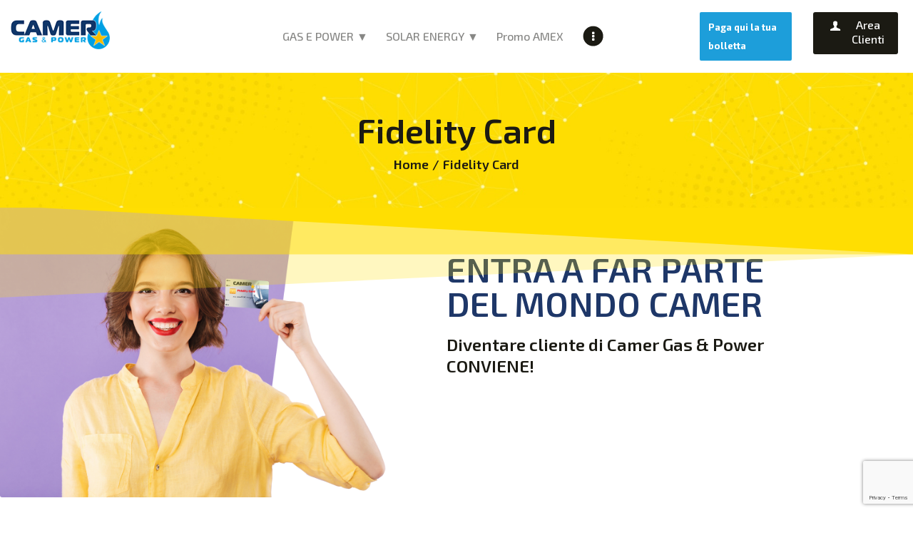

--- FILE ---
content_type: text/html; charset=UTF-8
request_url: https://www.camergasepower.com/fidelity-card/
body_size: 194572
content:


<!DOCTYPE html>
<html lang="it-IT" class="no-js scheme_default">
<head>
			<meta charset="UTF-8">
		<meta name="viewport" content="width=device-width, initial-scale=1, maximum-scale=1">
		<meta name="format-detection" content="telephone=no">
		<link rel="profile" href="//gmpg.org/xfn/11">
		<link rel="pingback" href="https://www.camergasepower.com/xmlrpc.php">
		<meta name='robots' content='index, follow, max-image-preview:large, max-snippet:-1, max-video-preview:-1' />

	<!-- This site is optimized with the Yoast SEO plugin v25.3 - https://yoast.com/wordpress/plugins/seo/ -->
	<title>Fidelity Card | Camer Gas &amp; Power</title>
	<meta name="description" content="Scopri tutti i vantaggi della fidelity Card Camer Gas &amp; Power. Quali sono gli sconti per i clienti Camer." />
	<link rel="canonical" href="https://www.camergasepower.com/fidelity-card/" />
	<meta property="og:locale" content="it_IT" />
	<meta property="og:type" content="article" />
	<meta property="og:title" content="Fidelity Card | Camer Gas &amp; Power" />
	<meta property="og:description" content="Scopri tutti i vantaggi della fidelity Card Camer Gas &amp; Power. Quali sono gli sconti per i clienti Camer." />
	<meta property="og:url" content="https://www.camergasepower.com/fidelity-card/" />
	<meta property="og:site_name" content="Camer Gas &amp; Power" />
	<meta property="article:publisher" content="https://www.facebook.com/camergasepower/" />
	<meta property="article:modified_time" content="2025-01-22T13:23:55+00:00" />
	<meta property="og:image" content="https://www.camergasepower.com/wp-content/uploads/2019/06/fidelity-card-camer-3.png" />
	<meta name="twitter:card" content="summary_large_image" />
	<meta name="twitter:label1" content="Tempo di lettura stimato" />
	<meta name="twitter:data1" content="3 minuti" />
	<script type="application/ld+json" class="yoast-schema-graph">{"@context":"https://schema.org","@graph":[{"@type":"WebPage","@id":"https://www.camergasepower.com/fidelity-card/","url":"https://www.camergasepower.com/fidelity-card/","name":"Fidelity Card | Camer Gas &amp; Power","isPartOf":{"@id":"https://www.camergasepower.com/#website"},"primaryImageOfPage":{"@id":"https://www.camergasepower.com/fidelity-card/#primaryimage"},"image":{"@id":"https://www.camergasepower.com/fidelity-card/#primaryimage"},"thumbnailUrl":"https://www.camergasepower.com/wp-content/uploads/2019/06/fidelity-card-camer-3.png","datePublished":"2019-05-28T16:17:46+00:00","dateModified":"2025-01-22T13:23:55+00:00","description":"Scopri tutti i vantaggi della fidelity Card Camer Gas & Power. Quali sono gli sconti per i clienti Camer.","breadcrumb":{"@id":"https://www.camergasepower.com/fidelity-card/#breadcrumb"},"inLanguage":"it-IT","potentialAction":[{"@type":"ReadAction","target":["https://www.camergasepower.com/fidelity-card/"]}]},{"@type":"ImageObject","inLanguage":"it-IT","@id":"https://www.camergasepower.com/fidelity-card/#primaryimage","url":"https://www.camergasepower.com/wp-content/uploads/2019/06/fidelity-card-camer-3.png","contentUrl":"https://www.camergasepower.com/wp-content/uploads/2019/06/fidelity-card-camer-3.png","width":1920,"height":1080,"caption":"fidelity card camer"},{"@type":"BreadcrumbList","@id":"https://www.camergasepower.com/fidelity-card/#breadcrumb","itemListElement":[{"@type":"ListItem","position":1,"name":"Home","item":"https://www.camergasepower.com/"},{"@type":"ListItem","position":2,"name":"Fidelity Card"}]},{"@type":"WebSite","@id":"https://www.camergasepower.com/#website","url":"https://www.camergasepower.com/","name":"Camer Gas &amp; Power","description":"Luce e gas per privati e aziende","publisher":{"@id":"https://www.camergasepower.com/#organization"},"potentialAction":[{"@type":"SearchAction","target":{"@type":"EntryPoint","urlTemplate":"https://www.camergasepower.com/?s={search_term_string}"},"query-input":{"@type":"PropertyValueSpecification","valueRequired":true,"valueName":"search_term_string"}}],"inLanguage":"it-IT"},{"@type":"Organization","@id":"https://www.camergasepower.com/#organization","name":"Camer Gas &amp; Power","url":"https://www.camergasepower.com/","logo":{"@type":"ImageObject","inLanguage":"it-IT","@id":"https://www.camergasepower.com/#/schema/logo/image/","url":"https://www.camergasepower.com/wp-content/uploads/2018/05/camer-gas-e-power-logo.png","contentUrl":"https://www.camergasepower.com/wp-content/uploads/2018/05/camer-gas-e-power-logo.png","width":292,"height":104,"caption":"Camer Gas &amp; Power"},"image":{"@id":"https://www.camergasepower.com/#/schema/logo/image/"},"sameAs":["https://www.facebook.com/camergasepower/","https://www.instagram.com/camergasepower/"]}]}</script>
	<!-- / Yoast SEO plugin. -->


<link rel='dns-prefetch' href='//www.google.com' />
<link rel='dns-prefetch' href='//fonts.googleapis.com' />
<link rel="alternate" type="application/rss+xml" title="Camer Gas &amp; Power &raquo; Feed" href="https://www.camergasepower.com/feed/" />
<link rel="alternate" type="application/rss+xml" title="Camer Gas &amp; Power &raquo; Feed dei commenti" href="https://www.camergasepower.com/comments/feed/" />
<link rel="alternate" title="oEmbed (JSON)" type="application/json+oembed" href="https://www.camergasepower.com/wp-json/oembed/1.0/embed?url=https%3A%2F%2Fwww.camergasepower.com%2Ffidelity-card%2F" />
<link rel="alternate" title="oEmbed (XML)" type="text/xml+oembed" href="https://www.camergasepower.com/wp-json/oembed/1.0/embed?url=https%3A%2F%2Fwww.camergasepower.com%2Ffidelity-card%2F&#038;format=xml" />
<meta property="og:url" content="https://www.camergasepower.com/fidelity-card/ "/>
			<meta property="og:title" content="Fidelity Card" />
			<meta property="og:description" content="OFFERTE CAMER WEB CASA		
		Scopri tutte le offertre Camer Web Luce e Gas per la tua casa		
																										
			LA FEDELTÁ TI FA RISPARMIARE!		
			ENTRA A FAR PARTEDEL MONDO CAMER		
		Diventare cliente di Camer Gas &amp; Power..." />  
			<meta property="og:type" content="article" /><style id='wp-img-auto-sizes-contain-inline-css' type='text/css'>
img:is([sizes=auto i],[sizes^="auto," i]){contain-intrinsic-size:3000px 1500px}
/*# sourceURL=wp-img-auto-sizes-contain-inline-css */
</style>
<link property="stylesheet" rel='stylesheet' id='jquery.prettyphoto-css' href='https://www.camergasepower.com/wp-content/plugins/wp-video-lightbox/css/prettyPhoto.css?ver=6f0f4d7eca0d2f88fc79a40a06adde57' type='text/css' media='all' />
<link property="stylesheet" rel='stylesheet' id='video-lightbox-css' href='https://www.camergasepower.com/wp-content/plugins/wp-video-lightbox/wp-video-lightbox.css?ver=6f0f4d7eca0d2f88fc79a40a06adde57' type='text/css' media='all' />
<style id='wp-emoji-styles-inline-css' type='text/css'>

	img.wp-smiley, img.emoji {
		display: inline !important;
		border: none !important;
		box-shadow: none !important;
		height: 1em !important;
		width: 1em !important;
		margin: 0 0.07em !important;
		vertical-align: -0.1em !important;
		background: none !important;
		padding: 0 !important;
	}
/*# sourceURL=wp-emoji-styles-inline-css */
</style>
<style id='wp-block-library-inline-css' type='text/css'>
:root{--wp-block-synced-color:#7a00df;--wp-block-synced-color--rgb:122,0,223;--wp-bound-block-color:var(--wp-block-synced-color);--wp-editor-canvas-background:#ddd;--wp-admin-theme-color:#007cba;--wp-admin-theme-color--rgb:0,124,186;--wp-admin-theme-color-darker-10:#006ba1;--wp-admin-theme-color-darker-10--rgb:0,107,160.5;--wp-admin-theme-color-darker-20:#005a87;--wp-admin-theme-color-darker-20--rgb:0,90,135;--wp-admin-border-width-focus:2px}@media (min-resolution:192dpi){:root{--wp-admin-border-width-focus:1.5px}}.wp-element-button{cursor:pointer}:root .has-very-light-gray-background-color{background-color:#eee}:root .has-very-dark-gray-background-color{background-color:#313131}:root .has-very-light-gray-color{color:#eee}:root .has-very-dark-gray-color{color:#313131}:root .has-vivid-green-cyan-to-vivid-cyan-blue-gradient-background{background:linear-gradient(135deg,#00d084,#0693e3)}:root .has-purple-crush-gradient-background{background:linear-gradient(135deg,#34e2e4,#4721fb 50%,#ab1dfe)}:root .has-hazy-dawn-gradient-background{background:linear-gradient(135deg,#faaca8,#dad0ec)}:root .has-subdued-olive-gradient-background{background:linear-gradient(135deg,#fafae1,#67a671)}:root .has-atomic-cream-gradient-background{background:linear-gradient(135deg,#fdd79a,#004a59)}:root .has-nightshade-gradient-background{background:linear-gradient(135deg,#330968,#31cdcf)}:root .has-midnight-gradient-background{background:linear-gradient(135deg,#020381,#2874fc)}:root{--wp--preset--font-size--normal:16px;--wp--preset--font-size--huge:42px}.has-regular-font-size{font-size:1em}.has-larger-font-size{font-size:2.625em}.has-normal-font-size{font-size:var(--wp--preset--font-size--normal)}.has-huge-font-size{font-size:var(--wp--preset--font-size--huge)}.has-text-align-center{text-align:center}.has-text-align-left{text-align:left}.has-text-align-right{text-align:right}.has-fit-text{white-space:nowrap!important}#end-resizable-editor-section{display:none}.aligncenter{clear:both}.items-justified-left{justify-content:flex-start}.items-justified-center{justify-content:center}.items-justified-right{justify-content:flex-end}.items-justified-space-between{justify-content:space-between}.screen-reader-text{border:0;clip-path:inset(50%);height:1px;margin:-1px;overflow:hidden;padding:0;position:absolute;width:1px;word-wrap:normal!important}.screen-reader-text:focus{background-color:#ddd;clip-path:none;color:#444;display:block;font-size:1em;height:auto;left:5px;line-height:normal;padding:15px 23px 14px;text-decoration:none;top:5px;width:auto;z-index:100000}html :where(.has-border-color){border-style:solid}html :where([style*=border-top-color]){border-top-style:solid}html :where([style*=border-right-color]){border-right-style:solid}html :where([style*=border-bottom-color]){border-bottom-style:solid}html :where([style*=border-left-color]){border-left-style:solid}html :where([style*=border-width]){border-style:solid}html :where([style*=border-top-width]){border-top-style:solid}html :where([style*=border-right-width]){border-right-style:solid}html :where([style*=border-bottom-width]){border-bottom-style:solid}html :where([style*=border-left-width]){border-left-style:solid}html :where(img[class*=wp-image-]){height:auto;max-width:100%}:where(figure){margin:0 0 1em}html :where(.is-position-sticky){--wp-admin--admin-bar--position-offset:var(--wp-admin--admin-bar--height,0px)}@media screen and (max-width:600px){html :where(.is-position-sticky){--wp-admin--admin-bar--position-offset:0px}}

/*# sourceURL=wp-block-library-inline-css */
</style><style id='global-styles-inline-css' type='text/css'>
:root{--wp--preset--aspect-ratio--square: 1;--wp--preset--aspect-ratio--4-3: 4/3;--wp--preset--aspect-ratio--3-4: 3/4;--wp--preset--aspect-ratio--3-2: 3/2;--wp--preset--aspect-ratio--2-3: 2/3;--wp--preset--aspect-ratio--16-9: 16/9;--wp--preset--aspect-ratio--9-16: 9/16;--wp--preset--color--black: #000000;--wp--preset--color--cyan-bluish-gray: #abb8c3;--wp--preset--color--white: #ffffff;--wp--preset--color--pale-pink: #f78da7;--wp--preset--color--vivid-red: #cf2e2e;--wp--preset--color--luminous-vivid-orange: #ff6900;--wp--preset--color--luminous-vivid-amber: #fcb900;--wp--preset--color--light-green-cyan: #7bdcb5;--wp--preset--color--vivid-green-cyan: #00d084;--wp--preset--color--pale-cyan-blue: #8ed1fc;--wp--preset--color--vivid-cyan-blue: #0693e3;--wp--preset--color--vivid-purple: #9b51e0;--wp--preset--gradient--vivid-cyan-blue-to-vivid-purple: linear-gradient(135deg,rgb(6,147,227) 0%,rgb(155,81,224) 100%);--wp--preset--gradient--light-green-cyan-to-vivid-green-cyan: linear-gradient(135deg,rgb(122,220,180) 0%,rgb(0,208,130) 100%);--wp--preset--gradient--luminous-vivid-amber-to-luminous-vivid-orange: linear-gradient(135deg,rgb(252,185,0) 0%,rgb(255,105,0) 100%);--wp--preset--gradient--luminous-vivid-orange-to-vivid-red: linear-gradient(135deg,rgb(255,105,0) 0%,rgb(207,46,46) 100%);--wp--preset--gradient--very-light-gray-to-cyan-bluish-gray: linear-gradient(135deg,rgb(238,238,238) 0%,rgb(169,184,195) 100%);--wp--preset--gradient--cool-to-warm-spectrum: linear-gradient(135deg,rgb(74,234,220) 0%,rgb(151,120,209) 20%,rgb(207,42,186) 40%,rgb(238,44,130) 60%,rgb(251,105,98) 80%,rgb(254,248,76) 100%);--wp--preset--gradient--blush-light-purple: linear-gradient(135deg,rgb(255,206,236) 0%,rgb(152,150,240) 100%);--wp--preset--gradient--blush-bordeaux: linear-gradient(135deg,rgb(254,205,165) 0%,rgb(254,45,45) 50%,rgb(107,0,62) 100%);--wp--preset--gradient--luminous-dusk: linear-gradient(135deg,rgb(255,203,112) 0%,rgb(199,81,192) 50%,rgb(65,88,208) 100%);--wp--preset--gradient--pale-ocean: linear-gradient(135deg,rgb(255,245,203) 0%,rgb(182,227,212) 50%,rgb(51,167,181) 100%);--wp--preset--gradient--electric-grass: linear-gradient(135deg,rgb(202,248,128) 0%,rgb(113,206,126) 100%);--wp--preset--gradient--midnight: linear-gradient(135deg,rgb(2,3,129) 0%,rgb(40,116,252) 100%);--wp--preset--font-size--small: 13px;--wp--preset--font-size--medium: 20px;--wp--preset--font-size--large: 36px;--wp--preset--font-size--x-large: 42px;--wp--preset--spacing--20: 0.44rem;--wp--preset--spacing--30: 0.67rem;--wp--preset--spacing--40: 1rem;--wp--preset--spacing--50: 1.5rem;--wp--preset--spacing--60: 2.25rem;--wp--preset--spacing--70: 3.38rem;--wp--preset--spacing--80: 5.06rem;--wp--preset--shadow--natural: 6px 6px 9px rgba(0, 0, 0, 0.2);--wp--preset--shadow--deep: 12px 12px 50px rgba(0, 0, 0, 0.4);--wp--preset--shadow--sharp: 6px 6px 0px rgba(0, 0, 0, 0.2);--wp--preset--shadow--outlined: 6px 6px 0px -3px rgb(255, 255, 255), 6px 6px rgb(0, 0, 0);--wp--preset--shadow--crisp: 6px 6px 0px rgb(0, 0, 0);}:where(.is-layout-flex){gap: 0.5em;}:where(.is-layout-grid){gap: 0.5em;}body .is-layout-flex{display: flex;}.is-layout-flex{flex-wrap: wrap;align-items: center;}.is-layout-flex > :is(*, div){margin: 0;}body .is-layout-grid{display: grid;}.is-layout-grid > :is(*, div){margin: 0;}:where(.wp-block-columns.is-layout-flex){gap: 2em;}:where(.wp-block-columns.is-layout-grid){gap: 2em;}:where(.wp-block-post-template.is-layout-flex){gap: 1.25em;}:where(.wp-block-post-template.is-layout-grid){gap: 1.25em;}.has-black-color{color: var(--wp--preset--color--black) !important;}.has-cyan-bluish-gray-color{color: var(--wp--preset--color--cyan-bluish-gray) !important;}.has-white-color{color: var(--wp--preset--color--white) !important;}.has-pale-pink-color{color: var(--wp--preset--color--pale-pink) !important;}.has-vivid-red-color{color: var(--wp--preset--color--vivid-red) !important;}.has-luminous-vivid-orange-color{color: var(--wp--preset--color--luminous-vivid-orange) !important;}.has-luminous-vivid-amber-color{color: var(--wp--preset--color--luminous-vivid-amber) !important;}.has-light-green-cyan-color{color: var(--wp--preset--color--light-green-cyan) !important;}.has-vivid-green-cyan-color{color: var(--wp--preset--color--vivid-green-cyan) !important;}.has-pale-cyan-blue-color{color: var(--wp--preset--color--pale-cyan-blue) !important;}.has-vivid-cyan-blue-color{color: var(--wp--preset--color--vivid-cyan-blue) !important;}.has-vivid-purple-color{color: var(--wp--preset--color--vivid-purple) !important;}.has-black-background-color{background-color: var(--wp--preset--color--black) !important;}.has-cyan-bluish-gray-background-color{background-color: var(--wp--preset--color--cyan-bluish-gray) !important;}.has-white-background-color{background-color: var(--wp--preset--color--white) !important;}.has-pale-pink-background-color{background-color: var(--wp--preset--color--pale-pink) !important;}.has-vivid-red-background-color{background-color: var(--wp--preset--color--vivid-red) !important;}.has-luminous-vivid-orange-background-color{background-color: var(--wp--preset--color--luminous-vivid-orange) !important;}.has-luminous-vivid-amber-background-color{background-color: var(--wp--preset--color--luminous-vivid-amber) !important;}.has-light-green-cyan-background-color{background-color: var(--wp--preset--color--light-green-cyan) !important;}.has-vivid-green-cyan-background-color{background-color: var(--wp--preset--color--vivid-green-cyan) !important;}.has-pale-cyan-blue-background-color{background-color: var(--wp--preset--color--pale-cyan-blue) !important;}.has-vivid-cyan-blue-background-color{background-color: var(--wp--preset--color--vivid-cyan-blue) !important;}.has-vivid-purple-background-color{background-color: var(--wp--preset--color--vivid-purple) !important;}.has-black-border-color{border-color: var(--wp--preset--color--black) !important;}.has-cyan-bluish-gray-border-color{border-color: var(--wp--preset--color--cyan-bluish-gray) !important;}.has-white-border-color{border-color: var(--wp--preset--color--white) !important;}.has-pale-pink-border-color{border-color: var(--wp--preset--color--pale-pink) !important;}.has-vivid-red-border-color{border-color: var(--wp--preset--color--vivid-red) !important;}.has-luminous-vivid-orange-border-color{border-color: var(--wp--preset--color--luminous-vivid-orange) !important;}.has-luminous-vivid-amber-border-color{border-color: var(--wp--preset--color--luminous-vivid-amber) !important;}.has-light-green-cyan-border-color{border-color: var(--wp--preset--color--light-green-cyan) !important;}.has-vivid-green-cyan-border-color{border-color: var(--wp--preset--color--vivid-green-cyan) !important;}.has-pale-cyan-blue-border-color{border-color: var(--wp--preset--color--pale-cyan-blue) !important;}.has-vivid-cyan-blue-border-color{border-color: var(--wp--preset--color--vivid-cyan-blue) !important;}.has-vivid-purple-border-color{border-color: var(--wp--preset--color--vivid-purple) !important;}.has-vivid-cyan-blue-to-vivid-purple-gradient-background{background: var(--wp--preset--gradient--vivid-cyan-blue-to-vivid-purple) !important;}.has-light-green-cyan-to-vivid-green-cyan-gradient-background{background: var(--wp--preset--gradient--light-green-cyan-to-vivid-green-cyan) !important;}.has-luminous-vivid-amber-to-luminous-vivid-orange-gradient-background{background: var(--wp--preset--gradient--luminous-vivid-amber-to-luminous-vivid-orange) !important;}.has-luminous-vivid-orange-to-vivid-red-gradient-background{background: var(--wp--preset--gradient--luminous-vivid-orange-to-vivid-red) !important;}.has-very-light-gray-to-cyan-bluish-gray-gradient-background{background: var(--wp--preset--gradient--very-light-gray-to-cyan-bluish-gray) !important;}.has-cool-to-warm-spectrum-gradient-background{background: var(--wp--preset--gradient--cool-to-warm-spectrum) !important;}.has-blush-light-purple-gradient-background{background: var(--wp--preset--gradient--blush-light-purple) !important;}.has-blush-bordeaux-gradient-background{background: var(--wp--preset--gradient--blush-bordeaux) !important;}.has-luminous-dusk-gradient-background{background: var(--wp--preset--gradient--luminous-dusk) !important;}.has-pale-ocean-gradient-background{background: var(--wp--preset--gradient--pale-ocean) !important;}.has-electric-grass-gradient-background{background: var(--wp--preset--gradient--electric-grass) !important;}.has-midnight-gradient-background{background: var(--wp--preset--gradient--midnight) !important;}.has-small-font-size{font-size: var(--wp--preset--font-size--small) !important;}.has-medium-font-size{font-size: var(--wp--preset--font-size--medium) !important;}.has-large-font-size{font-size: var(--wp--preset--font-size--large) !important;}.has-x-large-font-size{font-size: var(--wp--preset--font-size--x-large) !important;}
/*# sourceURL=global-styles-inline-css */
</style>

<style id='classic-theme-styles-inline-css' type='text/css'>
/*! This file is auto-generated */
.wp-block-button__link{color:#fff;background-color:#32373c;border-radius:9999px;box-shadow:none;text-decoration:none;padding:calc(.667em + 2px) calc(1.333em + 2px);font-size:1.125em}.wp-block-file__button{background:#32373c;color:#fff;text-decoration:none}
/*# sourceURL=/wp-includes/css/classic-themes.min.css */
</style>
<link property="stylesheet" rel='stylesheet' id='contact-form-7-css' href='https://www.camergasepower.com/wp-content/plugins/contact-form-7/includes/css/styles.css?ver=5.4.1' type='text/css' media='all' />
<link property="stylesheet" rel='stylesheet' id='essential-grid-plugin-settings-css' href='https://www.camergasepower.com/wp-content/plugins/essential-grid/public/assets/css/settings.css?ver=2.3.6' type='text/css' media='all' />
<link property="stylesheet" rel='stylesheet' id='tp-fontello-css' href='https://www.camergasepower.com/wp-content/plugins/essential-grid/public/assets/font/fontello/css/fontello.css?ver=2.3.6' type='text/css' media='all' />
<link property="stylesheet" rel='stylesheet' id='searchandfilter-css' href='https://www.camergasepower.com/wp-content/plugins/search-filter/style.css?ver=1' type='text/css' media='all' />
<link property="stylesheet" rel='stylesheet' id='trx_addons-icons-css' href='https://www.camergasepower.com/wp-content/plugins/trx_addons/css/font-icons/css/trx_addons_icons-embedded.css' type='text/css' media='all' />
<link property="stylesheet" rel='stylesheet' id='swiperslider-css' href='https://www.camergasepower.com/wp-content/plugins/trx_addons/js/swiper/swiper.min.css' type='text/css' media='all' />
<link property="stylesheet" rel='stylesheet' id='magnific-popup-css' href='https://www.camergasepower.com/wp-content/plugins/trx_addons/js/magnific/magnific-popup.min.css' type='text/css' media='all' />
<link property="stylesheet" rel='stylesheet' id='trx_addons-css' href='https://www.camergasepower.com/wp-content/plugins/trx_addons/css/trx_addons.css' type='text/css' media='all' />
<link property="stylesheet" rel='stylesheet' id='trx_addons-animation-css' href='https://www.camergasepower.com/wp-content/plugins/trx_addons/css/trx_addons.animation.css' type='text/css' media='all' />
<link property="stylesheet" rel='stylesheet' id='cmplz-general-css' href='https://www.camergasepower.com/wp-content/plugins/complianz-gdpr-premium/assets/css/cookieblocker.min.css?ver=6.4.4.1' type='text/css' media='all' />
<link property="stylesheet" rel='stylesheet' id='elementor-icons-css' href='https://www.camergasepower.com/wp-content/plugins/elementor/assets/lib/eicons/css/elementor-icons.min.css?ver=5.11.0' type='text/css' media='all' />
<link property="stylesheet" rel='stylesheet' id='elementor-animations-css' href='https://www.camergasepower.com/wp-content/plugins/elementor/assets/lib/animations/animations.min.css?ver=3.2.2' type='text/css' media='all' />
<link property="stylesheet" rel='stylesheet' id='elementor-frontend-legacy-css' href='https://www.camergasepower.com/wp-content/plugins/elementor/assets/css/frontend-legacy.min.css?ver=3.2.2' type='text/css' media='all' />
<link property="stylesheet" rel='stylesheet' id='elementor-frontend-css' href='https://www.camergasepower.com/wp-content/plugins/elementor/assets/css/frontend.min.css?ver=3.2.2' type='text/css' media='all' />
<style id='elementor-frontend-inline-css' type='text/css'>
.elementor-kit-6058{--e-global-color-primary:#6EC1E4;--e-global-color-secondary:#54595F;--e-global-color-text:#7A7A7A;--e-global-color-accent:#61CE70;--e-global-color-4b7063b1:#4054B2;--e-global-color-3b8ed6bc:#23A455;--e-global-color-1748e56f:#000;--e-global-color-498b81a2:#FFF;--e-global-color-ea86b7f:#FFFFFF;--e-global-typography-primary-font-family:"Roboto";--e-global-typography-primary-font-weight:600;--e-global-typography-secondary-font-family:"Roboto Slab";--e-global-typography-secondary-font-weight:400;--e-global-typography-text-font-family:"Roboto";--e-global-typography-text-font-weight:400;--e-global-typography-accent-font-family:"Roboto";--e-global-typography-accent-font-weight:500;}.elementor-section.elementor-section-boxed > .elementor-container{max-width:1338px;}.elementor-widget:not(:last-child){margin-bottom:0px;}{}.sc_layouts_title_caption{display:var(--page-title-display);}@media(max-width:1024px){.elementor-section.elementor-section-boxed > .elementor-container{max-width:1024px;}}@media(max-width:767px){.elementor-section.elementor-section-boxed > .elementor-container{max-width:767px;}}
.elementor-1845 .elementor-element.elementor-element-d0f363c:not(.elementor-motion-effects-element-type-background), .elementor-1845 .elementor-element.elementor-element-d0f363c > .elementor-motion-effects-container > .elementor-motion-effects-layer{background-color:#ffffff;}.elementor-1845 .elementor-element.elementor-element-d0f363c{transition:background 0.3s, border 0.3s, border-radius 0.3s, box-shadow 0.3s;margin-top:-100px;margin-bottom:0px;}.elementor-1845 .elementor-element.elementor-element-d0f363c > .elementor-background-overlay{transition:background 0.3s, border-radius 0.3s, opacity 0.3s;}.elementor-1845 .elementor-element.elementor-element-d0f363c > .elementor-shape-top .elementor-shape-fill{fill:#fedd02;}.elementor-1845 .elementor-element.elementor-element-d0f363c > .elementor-shape-top svg{width:calc(100% + 1.3px);height:130px;}.elementor-1845 .elementor-element.elementor-element-d0f363c > .elementor-shape-top{z-index:2;pointer-events:none;}.elementor-1845 .elementor-element.elementor-element-f7f8655{text-align:center;}.elementor-1845 .elementor-element.elementor-element-f7f8655 .elementor-heading-title{color:#1e3768;font-size:50px;}.elementor-1845 .elementor-element.elementor-element-f7f8655 > .elementor-widget-container{margin:-250px 0px 0px 0px;}.elementor-1845 .elementor-element.elementor-element-19d13cc{font-size:25px;}.elementor-1845 .elementor-element.elementor-element-19d13cc > .elementor-widget-container{margin:-190px 0px 0px 0px;}.elementor-1845 .elementor-element.elementor-element-edcd619{margin-top:-50px;margin-bottom:0px;padding:0px 0px 0px 0px;}.elementor-1845 .elementor-element.elementor-element-3ca420e{text-align:left;}.elementor-1845 .elementor-element.elementor-element-3ca420e > .elementor-widget-container{margin:0px 0px 0px -15px;padding:0px 0px 0px 0px;}.elementor-1845 .elementor-element.elementor-element-68b655b{margin-top:50px;margin-bottom:0px;}.elementor-1845 .elementor-element.elementor-element-316357c{text-align:center;}.elementor-1845 .elementor-element.elementor-element-316357c .elementor-heading-title{color:#1d9eda;}.elementor-1845 .elementor-element.elementor-element-2d57095{margin-top:-430px;margin-bottom:0px;}.elementor-1845 .elementor-element.elementor-element-35e0258 .elementor-heading-title{color:#1e3768;}.elementor-1845 .elementor-element.elementor-element-fc5a525 > .elementor-widget-container{margin:-70px 0px 0px 0px;padding:0px 100px 0px 0px;}.elementor-1845 .elementor-element.elementor-element-5980250 > .elementor-container{min-height:400px;}.elementor-1845 .elementor-element.elementor-element-5980250{transition:background 0.3s, border 0.3s, border-radius 0.3s, box-shadow 0.3s;margin-top:200px;margin-bottom:0px;}.elementor-1845 .elementor-element.elementor-element-5980250 > .elementor-background-overlay{transition:background 0.3s, border-radius 0.3s, opacity 0.3s;}.elementor-1845 .elementor-element.elementor-element-f28f093{margin-top:80px;margin-bottom:0px;}.elementor-1845 .elementor-element.elementor-element-a1d9e1b .elementor-spacer-inner{height:30px;}.elementor-1845 .elementor-element.elementor-element-3c5197d{text-align:justify;font-size:17px;}.elementor-1845 .elementor-element.elementor-element-3c5197d > .elementor-widget-container{margin:0px 0px 0px 0px;padding:0px 0px 0px 0px;}.elementor-1845 .elementor-element.elementor-element-1753dbd .elementor-spacer-inner{height:20px;}.elementor-1845 .elementor-element.elementor-element-9ea2322{margin-top:-60px;margin-bottom:0px;}.elementor-1845 .elementor-element.elementor-element-8938060{text-align:left;}.elementor-1845 .elementor-element.elementor-element-8938060 .elementor-heading-title{color:#1e3768;font-size:29px;}.elementor-1845 .elementor-element.elementor-element-6a7bb1d:not(.elementor-motion-effects-element-type-background), .elementor-1845 .elementor-element.elementor-element-6a7bb1d > .elementor-motion-effects-container > .elementor-motion-effects-layer{background-color:#1e3768;}.elementor-1845 .elementor-element.elementor-element-6a7bb1d, .elementor-1845 .elementor-element.elementor-element-6a7bb1d > .elementor-background-overlay{border-radius:0px 0px 0px 0px;}.elementor-1845 .elementor-element.elementor-element-6a7bb1d{transition:background 0.3s, border 0.3s, border-radius 0.3s, box-shadow 0.3s;margin-top:60px;margin-bottom:-120px;padding:0px 0px 0px 0px;}.elementor-1845 .elementor-element.elementor-element-6a7bb1d > .elementor-background-overlay{transition:background 0.3s, border-radius 0.3s, opacity 0.3s;}.elementor-1845 .elementor-element.elementor-element-0a7ae23{text-align:center;}.elementor-1845 .elementor-element.elementor-element-0a7ae23 .elementor-heading-title{color:#ffffff;}.elementor-1845 .elementor-element.elementor-element-0a7ae23 > .elementor-widget-container{margin:30px 0px 0px 0px;padding:10px 50px 10px 50px;background-color:#1d9eda;}.elementor-1845 .elementor-element.elementor-element-c377493 > .elementor-widget-container{margin:0px 0px 0px 0px;padding:20px 150px 20px 150px;background-color:#ffffff;}.elementor-1845 .elementor-element.elementor-element-6aff81e .elementor-spacer-inner{height:50px;}.elementor-1845 .elementor-element.elementor-element-6aff81e > .elementor-widget-container{margin:0px 0px 0px 0px;}.elementor-1845 .elementor-element.elementor-element-be98423 .elementor-heading-title{color:#1e3768;}.elementor-1845 .elementor-element.elementor-element-be98423 > .elementor-widget-container{margin:-30px 0px 0px 0px;}.elementor-1845 .elementor-element.elementor-element-5dd8ee9 > .elementor-widget-container{margin:-70px 0px 0px 0px;padding:0px 100px 0px 0px;}.elementor-1845 .elementor-element.elementor-element-6caf72f{transition:background 0.3s, border 0.3s, border-radius 0.3s, box-shadow 0.3s;}.elementor-1845 .elementor-element.elementor-element-6caf72f > .elementor-background-overlay{transition:background 0.3s, border-radius 0.3s, opacity 0.3s;}.elementor-1845 .elementor-element.elementor-element-4b40763 > .elementor-widget-container{margin:-50px 0px 0px 0px;padding:0% 15% 0% 0%;}.elementor-1845 .elementor-element.elementor-element-0329686{text-align:justify;font-size:17px;}.elementor-1845 .elementor-element.elementor-element-0329686 > .elementor-widget-container{margin:0px 0px 0px 0px;padding:0px 0px 0px 0px;}.elementor-1845 .elementor-element.elementor-element-12cc861{margin-top:-60px;margin-bottom:0px;}.elementor-1845 .elementor-element.elementor-element-5956be4{text-align:left;}.elementor-1845 .elementor-element.elementor-element-5956be4 .elementor-heading-title{color:#1e3768;font-size:29px;}.elementor-1845 .elementor-element.elementor-element-1516e0f:not(.elementor-motion-effects-element-type-background), .elementor-1845 .elementor-element.elementor-element-1516e0f > .elementor-motion-effects-container > .elementor-motion-effects-layer{background-color:#1e3768;}.elementor-1845 .elementor-element.elementor-element-1516e0f, .elementor-1845 .elementor-element.elementor-element-1516e0f > .elementor-background-overlay{border-radius:0px 0px 0px 0px;}.elementor-1845 .elementor-element.elementor-element-1516e0f{transition:background 0.3s, border 0.3s, border-radius 0.3s, box-shadow 0.3s;margin-top:60px;margin-bottom:-120px;padding:0px 0px 0px 0px;}.elementor-1845 .elementor-element.elementor-element-1516e0f > .elementor-background-overlay{transition:background 0.3s, border-radius 0.3s, opacity 0.3s;}.elementor-1845 .elementor-element.elementor-element-11c29b0{text-align:center;}.elementor-1845 .elementor-element.elementor-element-11c29b0 .elementor-heading-title{color:#ffffff;}.elementor-1845 .elementor-element.elementor-element-11c29b0 > .elementor-widget-container{margin:30px 0px 0px 0px;padding:10px 50px 10px 50px;background-color:#1d9eda;}.elementor-1845 .elementor-element.elementor-element-ca34de4 > .elementor-widget-container{margin:0px 0px 0px 0px;padding:20px 150px 20px 150px;background-color:#ffffff;}.elementor-1845 .elementor-element.elementor-element-7570715 .elementor-spacer-inner{height:50px;}.elementor-1845 .elementor-element.elementor-element-7570715 > .elementor-widget-container{margin:0px 0px 0px 0px;}@media(max-width:1024px){.elementor-1845 .elementor-element.elementor-element-2d57095{margin-top:-200px;margin-bottom:0px;padding:0px 0px 0px 0px;}.elementor-1845 .elementor-element.elementor-element-35e0258 > .elementor-widget-container{margin:0px 0px 0px 0px;padding:0px 0px 0px 0px;}.elementor-1845 .elementor-element.elementor-element-fc5a525 > .elementor-widget-container{margin:0px 0px 0px 0px;padding:0px 0px 0px 0px;}.elementor-1845 .elementor-element.elementor-element-6a7bb1d{margin-top:0px;margin-bottom:150px;padding:0px 0px 0px 0px;}.elementor-1845 .elementor-element.elementor-element-1177e63{margin-top:-95px;margin-bottom:0px;padding:0px 0px 0px 0px;}.elementor-1845 .elementor-element.elementor-element-af1d2c1 > .elementor-element-populated{margin:0px 0px 0px 0px;padding:0px 0px 0px 0px;}.elementor-1845 .elementor-element.elementor-element-be98423{text-align:center;}.elementor-1845 .elementor-element.elementor-element-be98423 > .elementor-widget-container{margin:-300px 0px 0px 400px;padding:0px 50px 0px 0px;}.elementor-1845 .elementor-element.elementor-element-5dd8ee9 > .elementor-widget-container{margin:-250px 0px 0px 350px;padding:0px 100px 0px 100px;}.elementor-1845 .elementor-element.elementor-element-4b40763 > .elementor-widget-container{margin:-30px 0px 0px 0px;padding:2% 0% 2% 0%;}.elementor-1845 .elementor-element.elementor-element-0329686 > .elementor-widget-container{margin:0px 0px 0px 0px;padding:0px 50px 0px 50px;}.elementor-1845 .elementor-element.elementor-element-12cc861{margin-top:20px;margin-bottom:-20px;padding:0px 20px 0px 20px;}.elementor-1845 .elementor-element.elementor-element-5956be4{text-align:center;}.elementor-1845 .elementor-element.elementor-element-5956be4 > .elementor-widget-container{margin:0px 0px 0px 0px;padding:0px 50px 0px 50px;}.elementor-1845 .elementor-element.elementor-element-11c29b0 > .elementor-widget-container{margin:20px 0px 0px 0px;padding:10px 0px 10px 0px;}.elementor-1845 .elementor-element.elementor-element-ca34de4 > .elementor-widget-container{margin:0px 0px 0px 0px;padding:10px 50px 20px 50px;}}@media(max-width:767px){.elementor-1845 .elementor-element.elementor-element-35e0258 > .elementor-widget-container{margin:150px 0px 0px 0px;padding:0px 0px 0px 0px;}.elementor-1845 .elementor-element.elementor-element-fc5a525 > .elementor-widget-container{margin:0px 0px 0px 0px;padding:0px 0px 0px 0px;}.elementor-1845 .elementor-element.elementor-element-6a7bb1d{margin-top:0px;margin-bottom:100px;padding:0px 0px 0px 0px;}.elementor-1845 .elementor-element.elementor-element-1177e63{margin-top:-100px;margin-bottom:0px;padding:0px 0px 0px 0px;}.elementor-1845 .elementor-element.elementor-element-ad79318 > .elementor-element-populated{margin:40px 0px 0px 0px;padding:0px 0px 0px 0px;}.elementor-1845 .elementor-element.elementor-element-093d8f6 > .elementor-widget-container{margin:0px 0px 0px 0px;padding:0px 0px 0px 0px;}.elementor-1845 .elementor-element.elementor-element-af1d2c1 > .elementor-element-populated{margin:0px 0px 0px 0px;padding:0px 0px 0px 0px;}.elementor-1845 .elementor-element.elementor-element-be98423 > .elementor-widget-container{margin:20px 30px 0px 30px;padding:0px 0px 0px 0px;}.elementor-1845 .elementor-element.elementor-element-5dd8ee9 > .elementor-widget-container{margin:-15px 0px 0px 0px;padding:0px 0px 0px 0px;}.elementor-1845 .elementor-element.elementor-element-6caf72f{margin-top:20px;margin-bottom:0px;padding:0px 0px 0px 0px;}.elementor-1845 .elementor-element.elementor-element-3fd83a3 > .elementor-element-populated{margin:0px 0px 0px 0px;padding:0px 0px 0px 0px;}.elementor-1845 .elementor-element.elementor-element-4b40763 > .elementor-widget-container{margin:-20px 30px 0px 30px;padding:0px 0px 0px 0px;}.elementor-1845 .elementor-element.elementor-element-12cc861{margin-top:20px;margin-bottom:-20px;padding:0px 0px 0px 0px;}.elementor-1845 .elementor-element.elementor-element-5956be4{text-align:center;}.elementor-1845 .elementor-element.elementor-element-5956be4 > .elementor-widget-container{margin:0px 0px 0px 0px;padding:0px 0px 0px 0px;}.elementor-1845 .elementor-element.elementor-element-1516e0f{margin-top:50px;margin-bottom:-80px;padding:0px 0px 0px 0px;}.elementor-1845 .elementor-element.elementor-element-11c29b0 > .elementor-widget-container{margin:15px 0px 0px 0px;padding:10px 50px 10px 50px;}.elementor-1845 .elementor-element.elementor-element-ca34de4 > .elementor-widget-container{margin:0px 0px 0px 0px;padding:10px 20px 20px 20px;}}@media(min-width:768px){.elementor-1845 .elementor-element.elementor-element-a33140e{width:64.702%;}.elementor-1845 .elementor-element.elementor-element-888e102{width:35.298%;}.elementor-1845 .elementor-element.elementor-element-1208eff{width:47.384%;}.elementor-1845 .elementor-element.elementor-element-e44b29b{width:52.616%;}.elementor-1845 .elementor-element.elementor-element-6238f91{width:52.352%;}.elementor-1845 .elementor-element.elementor-element-4447eba{width:47.648%;}}@media(max-width:1024px) and (min-width:768px){.elementor-1845 .elementor-element.elementor-element-ad79318{width:100%;}.elementor-1845 .elementor-element.elementor-element-af1d2c1{width:100%;}}
/*# sourceURL=elementor-frontend-inline-css */
</style>
<link property="stylesheet" rel='stylesheet' id='font-awesome-5-all-css' href='https://www.camergasepower.com/wp-content/plugins/elementor/assets/lib/font-awesome/css/all.min.css?ver=3.2.2' type='text/css' media='all' />
<link property="stylesheet" rel='stylesheet' id='font-awesome-4-shim-css' href='https://www.camergasepower.com/wp-content/plugins/elementor/assets/lib/font-awesome/css/v4-shims.min.css?ver=3.2.2' type='text/css' media='all' />
<link property="stylesheet" rel='stylesheet' id='monyxi-font-google_fonts-css' href='https://fonts.googleapis.com/css?family=Exo+2:100,100i,200,200i,300,300i,400,400i,500,500i,600,600i,700,700i,800,800i,900&#038;subset=latin,latin-ext' type='text/css' media='all' />
<link property="stylesheet" rel='stylesheet' id='fontello-icons-css' href='https://www.camergasepower.com/wp-content/themes/camer/css/font-icons/css/fontello-embedded.css' type='text/css' media='all' />
<link property="stylesheet" rel='stylesheet' id='monyxi-main-css' href='https://www.camergasepower.com/wp-content/themes/camer/style.css' type='text/css' media='all' />
<link property="stylesheet" rel='stylesheet' id='monyxi-custom-css' href='https://www.camergasepower.com/wp-content/themes/camer/css/__custom.css' type='text/css' media='all' />
<link property="stylesheet" rel='stylesheet' id='monyxi-color-default-css' href='https://www.camergasepower.com/wp-content/themes/camer/css/__colors_default.css' type='text/css' media='all' />
<link property="stylesheet" rel='stylesheet' id='monyxi-color-dark-css' href='https://www.camergasepower.com/wp-content/themes/camer/css/__colors_dark.css' type='text/css' media='all' />
<link property="stylesheet" rel='stylesheet' id='mediaelement-css' href='https://www.camergasepower.com/wp-includes/js/mediaelement/mediaelementplayer-legacy.min.css?ver=4.2.17' type='text/css' media='all' />
<link property="stylesheet" rel='stylesheet' id='wp-mediaelement-css' href='https://www.camergasepower.com/wp-includes/js/mediaelement/wp-mediaelement.min.css?ver=6f0f4d7eca0d2f88fc79a40a06adde57' type='text/css' media='all' />
<link property="stylesheet" rel='stylesheet' id='monyxi-child-css' href='https://www.camergasepower.com/wp-content/themes/camer-child/style.css' type='text/css' media='all' />
<link property="stylesheet" rel='stylesheet' id='trx_addons-responsive-css' href='https://www.camergasepower.com/wp-content/plugins/trx_addons/css/trx_addons.responsive.css' type='text/css' media='all' />
<link property="stylesheet" rel='stylesheet' id='monyxi-responsive-css' href='https://www.camergasepower.com/wp-content/themes/camer/css/responsive.css' type='text/css' media='all' />
<link property="stylesheet" rel='stylesheet' id='google-fonts-1-css' href='https://fonts.googleapis.com/css?family=Roboto%3A100%2C100italic%2C200%2C200italic%2C300%2C300italic%2C400%2C400italic%2C500%2C500italic%2C600%2C600italic%2C700%2C700italic%2C800%2C800italic%2C900%2C900italic%7CRoboto+Slab%3A100%2C100italic%2C200%2C200italic%2C300%2C300italic%2C400%2C400italic%2C500%2C500italic%2C600%2C600italic%2C700%2C700italic%2C800%2C800italic%2C900%2C900italic&#038;display=auto&#038;ver=6f0f4d7eca0d2f88fc79a40a06adde57' type='text/css' media='all' />
<script type="text/javascript" src="https://www.camergasepower.com/wp-includes/js/jquery/jquery.min.js?ver=3.7.1" id="jquery-core-js"></script>
<script type="text/javascript" src="https://www.camergasepower.com/wp-includes/js/jquery/jquery-migrate.min.js?ver=3.4.1" id="jquery-migrate-js"></script>
<script data-service="youtube" data-category="marketing" type="text/plain" data-cmplz-src="https://www.camergasepower.com/wp-content/plugins/wp-video-lightbox/js/jquery.prettyPhoto.js?ver=3.1.6" id="jquery.prettyphoto-js"></script>
<script data-service="youtube" data-category="marketing" type="text/plain" id="video-lightbox-js-extra">
/* <![CDATA[ */
var vlpp_vars = {"prettyPhoto_rel":"wp-video-lightbox","animation_speed":"fast","slideshow":"5000","autoplay_slideshow":"false","opacity":"0.80","show_title":"true","allow_resize":"true","allow_expand":"true","default_width":"640","default_height":"480","counter_separator_label":"/","theme":"pp_default","horizontal_padding":"20","hideflash":"false","wmode":"opaque","autoplay":"false","modal":"false","deeplinking":"false","overlay_gallery":"true","overlay_gallery_max":"30","keyboard_shortcuts":"true","ie6_fallback":"true"};
//# sourceURL=video-lightbox-js-extra
/* ]]> */
</script>
<script data-service="youtube" data-category="marketing" type="text/plain" data-cmplz-src="https://www.camergasepower.com/wp-content/plugins/wp-video-lightbox/js/video-lightbox.js?ver=3.1.6" id="video-lightbox-js"></script>
<script type="text/javascript" src="https://www.camergasepower.com/wp-content/plugins/itro-popup/scripts/itro-scripts.js?ver=6f0f4d7eca0d2f88fc79a40a06adde57" id="itro-scripts-js"></script>
<script type="text/javascript" src="https://www.camergasepower.com/wp-content/plugins/elementor/assets/lib/font-awesome/js/v4-shims.min.js?ver=3.2.2" id="font-awesome-4-shim-js"></script>
<link rel="https://api.w.org/" href="https://www.camergasepower.com/wp-json/" /><link rel="alternate" title="JSON" type="application/json" href="https://www.camergasepower.com/wp-json/wp/v2/pages/1845" /><link rel="EditURI" type="application/rsd+xml" title="RSD" href="https://www.camergasepower.com/xmlrpc.php?rsd" />

<link rel='shortlink' href='https://www.camergasepower.com/?p=1845' />
<script type="text/plain" data-service="youtube" data-category="marketing">
            WP_VIDEO_LIGHTBOX_VERSION="1.9.7";
            WP_VID_LIGHTBOX_URL="https://www.camergasepower.com/wp-content/plugins/wp-video-lightbox";
                        function wpvl_paramReplace(name, string, value) {
                // Find the param with regex
                // Grab the first character in the returned string (should be ? or &)
                // Replace our href string with our new value, passing on the name and delimeter

                var re = new RegExp("[\?&]" + name + "=([^&#]*)");
                var matches = re.exec(string);
                var newString;

                if (matches === null) {
                    // if there are no params, append the parameter
                    newString = string + '?' + name + '=' + value;
                } else {
                    var delimeter = matches[0].charAt(0);
                    newString = string.replace(re, delimeter + name + "=" + value);
                }
                return newString;
            }
            </script><style>.cmplz-hidden{display:none!important;}</style><link rel="icon" href="https://www.camergasepower.com/wp-content/uploads/2019/06/cropped-favicon-camer-32x32.png" sizes="32x32" />
<link rel="icon" href="https://www.camergasepower.com/wp-content/uploads/2019/06/cropped-favicon-camer-192x192.png" sizes="192x192" />
<link rel="apple-touch-icon" href="https://www.camergasepower.com/wp-content/uploads/2019/06/cropped-favicon-camer-180x180.png" />
<meta name="msapplication-TileImage" content="https://www.camergasepower.com/wp-content/uploads/2019/06/cropped-favicon-camer-270x270.png" />
		<style type="text/css" id="wp-custom-css">
			h6.title-footer {
	color: #fff !important;
}

#main-footer {
	color: #999;
	
}

#main-footer a {
	color: #999 !important;
}

#main-footer a:hover {
	color: #fdd02f !important;
}

#main-footer span {
	text-decoration: none !important;
}

#main-footer .main-footer-bottom .text a{
	color: #ccc !important;
}

#main-footer .main-footer-bottom .text a:hover {
	color: #fdd02f !important;
}

.wpcf7-list-item-label {
	font-size: 12px !important;
}

.sc_blogger_item_excerpt_text {
	text-align: justify !important;
}

/* Blockquotes*/
blockquote {
	position:relative;
	text-align:left;
	padding: 20px 0 20px 70px;
	}
blockquote:before {
	content: '\e940' !important;
color: #fff !important;
	font-size:30px;
	display:block;

}

blockquote:after,
q:before, q:after {	content: ""; }
blockquote, q {	quotes: "" ""; }

blockquote p {
	margin: 0;
	line-height: 1.3em;
	font-weight: 400;
}


.blog_mode_post blockquote,
.blog_mode_page blockquote {
	margin:2em 0 2em 0;
}
.blog_mode_post .comments_list blockquote,
.blog_mode_page .comments_list blockquote {
	margin: 1.5em 0;
}

@media (max-width: 799px) {
  blockquote {
	position:relative;
	text-align:left;
	padding: 35px 40px 20px 70px;
	}
blockquote:before {
	content: '\e940' !important;
color: #fff !important;
	font-size: 30px;
	display:block;

}
  
  
}




.trx_addons_dropcap {
	width: 44px !important;
	height: 44px !important;
	font-size:25px !important;
	line-height:44px !important;
}


.sc_countdown_inner  .sc_countdown_days span.sc_countdown_label {
	font-size: 0 !important;
	content: " " !important;
}

.sc_countdown_inner .sc_countdown_days span.sc_countdown_label:after {
	font-size: 16px !important;
	content: "giorni" !important;

}

.sc_countdown_inner  .sc_countdown_hours span.sc_countdown_label {
	font-size: 0 !important;
	content: " " !important;
}

.sc_countdown_inner .sc_countdown_hours span.sc_countdown_label:after {
	font-size: 16px !important;
	content: "ore" !important;

}

.sc_countdown_inner  .sc_countdown_minutes span.sc_countdown_label {
	font-size: 0 !important;
	content: " " !important;
}

.sc_countdown_inner .sc_countdown_minutes span.sc_countdown_label:after {
	font-size: 16px !important;
	content: "minuti" !important;
}

.sc_countdown_inner  .sc_countdown_seconds span.sc_countdown_label {
	font-size: 0 !important;
	content: " " !important;
}

.sc_countdown_inner .sc_countdown_seconds span.sc_countdown_label:after {
	font-size: 16px !important;
	content: "sec" !important;
}


aside#search-3 h5.widget_title {
	display: none !important;
}

.cherry-search form.cherry-search__form button.search-submit {
	flex: 0;
}

.elementor-3868 .elementor-button-wrapper .elementor-button{
	width: 76% !important;
	text-align: left !important;
}

h3.related_wrap_title {
	font-size: 0 !important;
	content: " " !important;
	padding-bottom: 20px;
}

 h3.related_wrap_title:after {
	 margin: 0 0 0.8em;
   text-align: left;
   font-size: 40px;
	content: "Articoli correlati" !important;
	 
}


h3.comments_form_title {
		font-size: 0 !important;
	content: " " !important;
	padding-bottom: 20px;
}

h3.comments_form_title:after {
	margin: 0 0 0.8em;
   text-align: left;
   font-size: 40px;
	content: "Lascia un commento" !important;
}

/*
 
input#send_comment{
	font-size: 0 !important;
	content: " " !important;
}

input#send_comment:after{
	font-size: 16px !important;
	content: "Invia ora" !important;
}

*/

.single-post h4 {
	margin-top:20px !important;
}

.page-id-2597 .elementor-609 .elementor-element.elementor-element-bce432e:not(.elementor-motion-effects-element-type-background), .elementor-609 .elementor-element.elementor-element-bce432e > .elementor-motion-effects-container > .elementor-motion-effects-layer  {
	display: none !important;
}

.single-post h3, .single-post h2  {
	margin-top: 30px !important;
}

/* FOTOVOLTAICO */

.page-id-7262 
.elementor-609 .elementor-element.elementor-element-bce432e:not(.elementor-motion-effects-element-type-background), .elementor-609 .elementor-element.elementor-element-bce432e > .elementor-motion-effects-container > .elementor-motion-effects-layer {
display: none !important;
}

/* 	display: none !important; */

/* PAGINA E_MOBILITY*/
.page-id-10489 .elementor-609 .elementor-element.elementor-element-bce432e:not(.elementor-motion-effects-element-type-background) {
	display: none !important;
}

/* PAGINA PARCO AGRIVOLTAICO*/
.page-id-8173 .elementor-609 .elementor-element.elementor-element-bce432e:not(.elementor-motion-effects-element-type-background) {
	display: none !important;
}

/* PAGINA CONTO TERMico 3.0*/
.page-id-12059 .elementor-609 .elementor-element.elementor-element-bce432e:not(.elementor-motion-effects-element-type-background) {
	display: none !important;
}

/* MINI PIA */

.page-id-8709 
.elementor-609 .elementor-element.elementor-element-bce432e:not(.elementor-motion-effects-element-type-background), .elementor-609 .elementor-element.elementor-element-bce432e > .elementor-motion-effects-container > .elementor-motion-effects-layer {
display: none !important;
}


/* CONTACT FORM 7 */

input[type="checkbox"] + .wpcf7-list-item-label {
	font-size: 16px !important;
}

input[type="checkbox"] + .wpcf7-list-item-label:before {
	border: 1px solid #000 !important;
}


.wpcf7-form .wpcf7-form-control.wpcf7-acceptance .wpcf7-list-item {
	margin-top: 20px !important;
}

@media screen and (min-width: 786px) {
.checkbox-field {
  background-color: #f4f4f3;
  padding: 0px 10px 10px !important;
  border-radius: 4px;
width: 99% !important;
}
}

@media screen and (max-width: 786px) {
.checkbox-field {
  background-color: #f4f4f3;
  padding: 0px 10px 10px !important;
  border-radius: 4px;
width: 96% !important;
}
	}		</style>
			
	
<!-- Global site tag (gtag.js) - Google Analytics -->
<script type="text/plain" data-service="google-analytics" data-category="statistics" async data-cmplz-src="https://www.googletagmanager.com/gtag/js?id=G-821J2Z1X01"></script>
<script>
  window.dataLayer = window.dataLayer || [];
  function gtag(){dataLayer.push(arguments);}
  gtag('js', new Date());

  gtag('config', 'G-821J2Z1X01');
</script>
	
	<!-- Facebook Pixel Code -->
<script>
  !function(f,b,e,v,n,t,s)
  {if(f.fbq)return;n=f.fbq=function(){n.callMethod?
  n.callMethod.apply(n,arguments):n.queue.push(arguments)};
  if(!f._fbq)f._fbq=n;n.push=n;n.loaded=!0;n.version='2.0';
  n.queue=[];t=b.createElement(e);t.async=!0;
  t.src=v;s=b.getElementsByTagName(e)[0];
  s.parentNode.insertBefore(t,s)}(window, document,'script',
  'https://connect.facebook.net/en_US/fbevents.js');
  fbq('init', '257987648668905');
  fbq('track', 'PageView');
</script>
<noscript><img height="1" width="1" style="display:none"
  src="https://www.facebook.com/tr?id=257987648668905&ev=PageView&noscript=1"
/></noscript>
<!-- End Facebook Pixel Code -->
	
<link property="stylesheet" rel='stylesheet' id='elementor-icons-shared-0-css' href='https://www.camergasepower.com/wp-content/plugins/elementor/assets/lib/font-awesome/css/fontawesome.min.css?ver=5.15.1' type='text/css' media='all' />
<link property="stylesheet" rel='stylesheet' id='elementor-icons-fa-brands-css' href='https://www.camergasepower.com/wp-content/plugins/elementor/assets/lib/font-awesome/css/brands.min.css?ver=5.15.1' type='text/css' media='all' />
</head>

<body data-rsssl=1 data-cmplz=1 class="wp-singular page-template-default page page-id-1845 wp-custom-logo wp-theme-camer wp-child-theme-camer-child ua_chrome body_tag scheme_default blog_mode_page body_style_wide is_single sidebar_hide expand_content trx_addons_present header_type_custom header_style_header-custom-609 header_position_default menu_style_top no_layout elementor-default elementor-kit-6058 elementor-page elementor-page-1845">
    
	
	<div class="body_wrap">

		<div class="page_wrap"><header class="top_panel top_panel_custom top_panel_custom_609 top_panel_custom_header-fullwidth without_bg_image"><style id="elementor-post-609">.elementor-609 .elementor-element.elementor-element-b7844d9 > .elementor-container > .elementor-row > .elementor-column > .elementor-column-wrap > .elementor-widget-wrap{align-content:center;align-items:center;}.elementor-609 .elementor-element.elementor-element-dd7d6ed .logo_image{max-height:53px;}.elementor-bc-flex-widget .elementor-609 .elementor-element.elementor-element-1fd1882.elementor-column .elementor-column-wrap{align-items:center;}.elementor-609 .elementor-element.elementor-element-1fd1882.elementor-column.elementor-element[data-element_type="column"] > .elementor-column-wrap.elementor-element-populated > .elementor-widget-wrap{align-content:center;align-items:center;}.elementor-609 .elementor-element.elementor-element-1fd1882 > .elementor-column-wrap > .elementor-widget-wrap > .elementor-widget:not(.elementor-widget__width-auto):not(.elementor-widget__width-initial):not(:last-child):not(.elementor-absolute){margin-bottom:0px;}.elementor-609 .elementor-element.elementor-element-1fd1882 > .elementor-element-populated{margin:0px 0px 0px 0px;padding:0px 0px 0px 0px;}.elementor-609 .elementor-element.elementor-element-bbe3818 > .elementor-container > .elementor-row > .elementor-column > .elementor-column-wrap > .elementor-widget-wrap{align-content:center;align-items:center;}.elementor-609 .elementor-element.elementor-element-31b6b2c .logo_image{max-height:53px;}.elementor-609 .elementor-element.elementor-element-bce432e:not(.elementor-motion-effects-element-type-background), .elementor-609 .elementor-element.elementor-element-bce432e > .elementor-motion-effects-container > .elementor-motion-effects-layer{background-image:url("https://www.camergasepower.com/wp-content/uploads/2018/05/subs_header.jpg");background-position:center center;background-repeat:no-repeat;background-size:cover;}.elementor-609 .elementor-element.elementor-element-bce432e{transition:background 0.3s, border 0.3s, border-radius 0.3s, box-shadow 0.3s;}.elementor-609 .elementor-element.elementor-element-bce432e > .elementor-background-overlay{transition:background 0.3s, border-radius 0.3s, opacity 0.3s;}.elementor-609 .elementor-element.elementor-element-738bf8b > .elementor-column-wrap > .elementor-widget-wrap > .elementor-widget:not(.elementor-widget__width-auto):not(.elementor-widget__width-initial):not(:last-child):not(.elementor-absolute){margin-bottom:0px;}.elementor-609 .elementor-element.elementor-element-1d38299 .elementor-spacer-inner{height:50px;}.elementor-609 .elementor-element.elementor-element-3b98de7 .elementor-spacer-inner{height:50px;}@media(max-width:1024px){.elementor-609 .elementor-element.elementor-element-ed9aa4d > .elementor-element-populated{margin:0px 0px 0px 0px;}.elementor-609 .elementor-element.elementor-element-55db751 > .elementor-column-wrap > .elementor-widget-wrap > .elementor-widget:not(.elementor-widget__width-auto):not(.elementor-widget__width-initial):not(:last-child):not(.elementor-absolute){margin-bottom:20px;}.elementor-609 .elementor-element.elementor-element-55db751 > .elementor-element-populated{margin:0px 0px 0px 0px;padding:0px 0px 0px 0px;}.elementor-609 .elementor-element.elementor-element-f5c1552 > .elementor-widget-container{margin:0px 0px 0px 0px;padding:0px 0px 0px 0px;}.elementor-609 .elementor-element.elementor-element-09c0f75 > .elementor-element-populated{margin:0px 0px 0px 0px;padding:0px 0px 0px 0px;}.elementor-609 .elementor-element.elementor-element-1d38299 .elementor-spacer-inner{height:40px;}.elementor-609 .elementor-element.elementor-element-3b98de7 .elementor-spacer-inner{height:60px;}}@media(min-width:768px){.elementor-609 .elementor-element.elementor-element-c7f5977{width:30%;}.elementor-609 .elementor-element.elementor-element-1fd1882{width:44.332%;}.elementor-609 .elementor-element.elementor-element-fbd7417{width:25%;}.elementor-609 .elementor-element.elementor-element-1607c44{width:54.575%;}.elementor-609 .elementor-element.elementor-element-274f8cb{width:45.156%;}}@media(max-width:1024px) and (min-width:768px){.elementor-609 .elementor-element.elementor-element-ed9aa4d{width:25%;}.elementor-609 .elementor-element.elementor-element-55db751{width:50%;}}@media(max-width:767px){.elementor-609 .elementor-element.elementor-element-ed9aa4d{width:80%;}.elementor-609 .elementor-element.elementor-element-55db751{width:20%;}.elementor-609 .elementor-element.elementor-element-55db751 > .elementor-element-populated{margin:0px 0px 0px 0px;padding:0px 0px 0px 0px;}.elementor-609 .elementor-element.elementor-element-1d38299 .elementor-spacer-inner{height:35px;}.elementor-609 .elementor-element.elementor-element-3b98de7 .elementor-spacer-inner{height:45px;}}</style><style>.elementor-609 .elementor-element.elementor-element-b7844d9 > .elementor-container > .elementor-row > .elementor-column > .elementor-column-wrap > .elementor-widget-wrap{align-content:center;align-items:center;}.elementor-609 .elementor-element.elementor-element-dd7d6ed .logo_image{max-height:53px;}.elementor-bc-flex-widget .elementor-609 .elementor-element.elementor-element-1fd1882.elementor-column .elementor-column-wrap{align-items:center;}.elementor-609 .elementor-element.elementor-element-1fd1882.elementor-column.elementor-element[data-element_type="column"] > .elementor-column-wrap.elementor-element-populated > .elementor-widget-wrap{align-content:center;align-items:center;}.elementor-609 .elementor-element.elementor-element-1fd1882 > .elementor-column-wrap > .elementor-widget-wrap > .elementor-widget:not(.elementor-widget__width-auto):not(.elementor-widget__width-initial):not(:last-child):not(.elementor-absolute){margin-bottom:0px;}.elementor-609 .elementor-element.elementor-element-1fd1882 > .elementor-element-populated{margin:0px 0px 0px 0px;padding:0px 0px 0px 0px;}.elementor-609 .elementor-element.elementor-element-bbe3818 > .elementor-container > .elementor-row > .elementor-column > .elementor-column-wrap > .elementor-widget-wrap{align-content:center;align-items:center;}.elementor-609 .elementor-element.elementor-element-31b6b2c .logo_image{max-height:53px;}.elementor-609 .elementor-element.elementor-element-bce432e:not(.elementor-motion-effects-element-type-background), .elementor-609 .elementor-element.elementor-element-bce432e > .elementor-motion-effects-container > .elementor-motion-effects-layer{background-image:url("https://www.camergasepower.com/wp-content/uploads/2018/05/subs_header.jpg");background-position:center center;background-repeat:no-repeat;background-size:cover;}.elementor-609 .elementor-element.elementor-element-bce432e{transition:background 0.3s, border 0.3s, border-radius 0.3s, box-shadow 0.3s;}.elementor-609 .elementor-element.elementor-element-bce432e > .elementor-background-overlay{transition:background 0.3s, border-radius 0.3s, opacity 0.3s;}.elementor-609 .elementor-element.elementor-element-738bf8b > .elementor-column-wrap > .elementor-widget-wrap > .elementor-widget:not(.elementor-widget__width-auto):not(.elementor-widget__width-initial):not(:last-child):not(.elementor-absolute){margin-bottom:0px;}.elementor-609 .elementor-element.elementor-element-1d38299 .elementor-spacer-inner{height:50px;}.elementor-609 .elementor-element.elementor-element-3b98de7 .elementor-spacer-inner{height:50px;}@media(max-width:1024px){.elementor-609 .elementor-element.elementor-element-ed9aa4d > .elementor-element-populated{margin:0px 0px 0px 0px;}.elementor-609 .elementor-element.elementor-element-55db751 > .elementor-column-wrap > .elementor-widget-wrap > .elementor-widget:not(.elementor-widget__width-auto):not(.elementor-widget__width-initial):not(:last-child):not(.elementor-absolute){margin-bottom:20px;}.elementor-609 .elementor-element.elementor-element-55db751 > .elementor-element-populated{margin:0px 0px 0px 0px;padding:0px 0px 0px 0px;}.elementor-609 .elementor-element.elementor-element-f5c1552 > .elementor-widget-container{margin:0px 0px 0px 0px;padding:0px 0px 0px 0px;}.elementor-609 .elementor-element.elementor-element-09c0f75 > .elementor-element-populated{margin:0px 0px 0px 0px;padding:0px 0px 0px 0px;}.elementor-609 .elementor-element.elementor-element-1d38299 .elementor-spacer-inner{height:40px;}.elementor-609 .elementor-element.elementor-element-3b98de7 .elementor-spacer-inner{height:60px;}}@media(min-width:768px){.elementor-609 .elementor-element.elementor-element-c7f5977{width:30%;}.elementor-609 .elementor-element.elementor-element-1fd1882{width:44.332%;}.elementor-609 .elementor-element.elementor-element-fbd7417{width:25%;}.elementor-609 .elementor-element.elementor-element-1607c44{width:54.575%;}.elementor-609 .elementor-element.elementor-element-274f8cb{width:45.156%;}}@media(max-width:1024px) and (min-width:768px){.elementor-609 .elementor-element.elementor-element-ed9aa4d{width:25%;}.elementor-609 .elementor-element.elementor-element-55db751{width:50%;}}@media(max-width:767px){.elementor-609 .elementor-element.elementor-element-ed9aa4d{width:80%;}.elementor-609 .elementor-element.elementor-element-55db751{width:20%;}.elementor-609 .elementor-element.elementor-element-55db751 > .elementor-element-populated{margin:0px 0px 0px 0px;padding:0px 0px 0px 0px;}.elementor-609 .elementor-element.elementor-element-1d38299 .elementor-spacer-inner{height:35px;}.elementor-609 .elementor-element.elementor-element-3b98de7 .elementor-spacer-inner{height:45px;}}</style>		<div data-elementor-type="wp-post" data-elementor-id="609" class="elementor elementor-609" data-elementor-settings="[]">
						<div class="elementor-inner">
							<div class="elementor-section-wrap">
							<section class="elementor-section elementor-top-section elementor-element elementor-element-b7844d9 elementor-section-content-middle sc_layouts_row sc_layouts_row_type_compact sc_layouts_row_fixed elementor-hidden-phone elementor-section-full_width elementor-hidden-tablet elementor-section-height-default elementor-section-height-default" data-id="b7844d9" data-element_type="section">
						<div class="elementor-container elementor-column-gap-extended">
							<div class="elementor-row">
					<div class="elementor-column elementor-col-33 elementor-top-column elementor-element elementor-element-c7f5977 sc_layouts_column_icons_position_left" data-id="c7f5977" data-element_type="column">
			<div class="elementor-column-wrap elementor-element-populated">
							<div class="elementor-widget-wrap">
						<div class="sc_layouts_item elementor-element elementor-element-dd7d6ed elementor-widget elementor-widget-trx_sc_layouts_logo" data-id="dd7d6ed" data-element_type="widget" data-widget_type="trx_sc_layouts_logo.default">
				<div class="elementor-widget-container">
			<a href="https://www.camergasepower.com/" id="trx_sc_layouts_logo_1721855526" class="sc_layouts_logo sc_layouts_logo_default"><img class="logo_image trx_addons_inline_167609057"
					src="//www.camergasepower.com/wp-content/uploads/2018/05/Camer-gas-e-luce-logo.png"
					alt="Camer Gas &amp; Power" width="143" height="53"></a><!-- /.sc_layouts_logo -->		</div>
				</div>
				<div class="sc_layouts_item elementor-element elementor-element-dfcd098 elementor-widget elementor-widget-trx_sc_layouts_menu" data-id="dfcd098" data-element_type="widget" data-widget_type="trx_sc_layouts_menu.default">
				<div class="elementor-widget-container">
			<div class="sc_layouts_iconed_text sc_layouts_menu_mobile_button">
		<a class="sc_layouts_item_link sc_layouts_iconed_text_link" href="#">
			<span class="sc_layouts_item_icon sc_layouts_iconed_text_icon trx_addons_icon-menu"></span>
		</a>
	</div>		</div>
				</div>
						</div>
					</div>
		</div>
				<div class="elementor-column elementor-col-33 elementor-top-column elementor-element elementor-element-1fd1882 sc_layouts_column sc_layouts_column_align_left sc_layouts_column_icons_position_left" data-id="1fd1882" data-element_type="column">
			<div class="elementor-column-wrap elementor-element-populated">
							<div class="elementor-widget-wrap">
						<div class="sc_layouts_item elementor-element elementor-element-773587a elementor-widget elementor-widget-trx_sc_layouts_menu" data-id="773587a" data-element_type="widget" data-widget_type="trx_sc_layouts_menu.default">
				<div class="elementor-widget-container">
			<nav class="sc_layouts_menu sc_layouts_menu_default sc_layouts_menu_dir_horizontal menu_hover_fade" id="trx_sc_layouts_menu_1971112781" data-animation-in="fadeIn" data-animation-out="fadeOut"		><ul id="menu_main" class="sc_layouts_menu_nav menu_main_nav"><li id="menu-item-10687" class="menu-item menu-item-type-custom menu-item-object-custom menu-item-has-children menu-item-10687"><a href="#"><span>GAS E POWER ▼</span></a>
<ul class="sub-menu"><li id="menu-item-121" class="menu-item menu-item-type-custom menu-item-object-custom menu-item-121"><a href="/casa"><span>La tua casa</span></a></li><li id="menu-item-122" class="menu-item menu-item-type-custom menu-item-object-custom menu-item-122"><a href="/business"><span>Il tuo business</span></a></li></ul>
</li><li id="menu-item-10682" class="menu-item menu-item-type-custom menu-item-object-custom menu-item-has-children menu-item-10682"><a href="#"><span>SOLAR ENERGY ▼</span></a>
<ul class="sub-menu"><li id="menu-item-12151" class="menu-item menu-item-type-post_type menu-item-object-page menu-item-12151"><a href="https://www.camergasepower.com/conto-termico-3-0/"><span>Conto Termico 3.0</span></a></li><li id="menu-item-10685" class="menu-item menu-item-type-post_type menu-item-object-page menu-item-10685"><a href="https://www.camergasepower.com/fotovoltaico/"><span>Fotovoltaico</span></a></li><li id="menu-item-10683" class="menu-item menu-item-type-post_type menu-item-object-page menu-item-10683"><a href="https://www.camergasepower.com/mini-pia/"><span>Mini Pia</span></a></li><li id="menu-item-10684" class="menu-item menu-item-type-post_type menu-item-object-page menu-item-10684"><a href="https://www.camergasepower.com/parco-agrisolare-2024/"><span>Parco Agrisolare</span></a></li></ul>
</li><li id="menu-item-11717" class="menu-item menu-item-type-post_type menu-item-object-page menu-item-11717"><a href="https://www.camergasepower.com/richiesta-promo-amex/"><span>Promo AMEX</span></a></li><li id="menu-item-10686" class="menu-item menu-item-type-post_type menu-item-object-page menu-item-10686"><a href="https://www.camergasepower.com/e-mobility/"><span>E-MOBILITY</span></a></li><li id="menu-item-1759" class="menu-item menu-item-type-custom menu-item-object-custom menu-item-1759"><a href="/assistenza/"><span>ASSISTENZA</span></a></li><li id="menu-item-6186" class="menu-item menu-item-type-custom menu-item-object-custom current-menu-ancestor current-menu-parent menu-item-has-children menu-item-6186"><a href="#"><span>TUTTO SU CAMER ▼</span></a>
<ul class="sub-menu"><li id="menu-item-6187" class="menu-item menu-item-type-post_type menu-item-object-page menu-item-6187"><a href="https://www.camergasepower.com/azienda/"><span>Azienda</span></a></li><li id="menu-item-6189" class="menu-item menu-item-type-post_type menu-item-object-page current-menu-item page_item page-item-1845 current_page_item menu-item-6189"><a href="https://www.camergasepower.com/fidelity-card/" aria-current="page"><span>Camer Card</span></a></li><li id="menu-item-6188" class="menu-item menu-item-type-post_type menu-item-object-page menu-item-6188"><a href="https://www.camergasepower.com/camer-point/"><span>Camer Point</span></a></li><li id="menu-item-6193" class="menu-item menu-item-type-post_type menu-item-object-page menu-item-6193"><a href="https://www.camergasepower.com/assistenza/"><span>Assistenza</span></a></li><li id="menu-item-6194" class="menu-item menu-item-type-post_type menu-item-object-page menu-item-6194"><a href="https://www.camergasepower.com/assistenza/archivio-bollette-online/"><span>Bollette online</span></a></li><li id="menu-item-6196" class="menu-item menu-item-type-post_type menu-item-object-page menu-item-6196"><a href="https://www.camergasepower.com/assistenza/variazione-dati/"><span>Variazione dati</span></a></li><li id="menu-item-6197" class="menu-item menu-item-type-post_type menu-item-object-page menu-item-6197"><a href="https://www.camergasepower.com/assistenza/voltura-e-subentro/"><span>Voltura</span></a></li><li id="menu-item-6198" class="menu-item menu-item-type-post_type menu-item-object-page menu-item-6198"><a href="https://www.camergasepower.com/assistenza/comunicare-lautolettura/"><span>Autolettura</span></a></li><li id="menu-item-6199" class="menu-item menu-item-type-post_type menu-item-object-page menu-item-6199"><a href="https://www.camergasepower.com/assistenza/segnalare-un-guasto/"><span>Segnala guasti</span></a></li><li id="menu-item-6200" class="menu-item menu-item-type-post_type menu-item-object-page menu-item-6200"><a href="https://www.camergasepower.com/servizio-di-conciliazione/"><span>Reclami</span></a></li></ul>
</li></ul></nav><!-- /.sc_layouts_menu -->		</div>
				</div>
						</div>
					</div>
		</div>
				<div class="elementor-column elementor-col-33 elementor-top-column elementor-element elementor-element-fbd7417 sc_layouts_column_icons_position_left" data-id="fbd7417" data-element_type="column">
			<div class="elementor-column-wrap elementor-element-populated">
							<div class="elementor-widget-wrap">
						<section class="elementor-section elementor-inner-section elementor-element elementor-element-6ad141e elementor-section-boxed elementor-section-height-default elementor-section-height-default" data-id="6ad141e" data-element_type="section">
						<div class="elementor-container elementor-column-gap-extended">
							<div class="elementor-row">
					<div class="elementor-column elementor-col-50 elementor-inner-column elementor-element elementor-element-1607c44 sc_layouts_column_icons_position_left" data-id="1607c44" data-element_type="column">
			<div class="elementor-column-wrap elementor-element-populated">
							<div class="elementor-widget-wrap">
						<div class="sc_layouts_item elementor-element elementor-element-b9f8be2 elementor-widget elementor-widget-html" data-id="b9f8be2" data-element_type="widget" data-widget_type="html.default">
				<div class="elementor-widget-container">
			<a href="https://areaclienti.camergasepower.com/"
   class="btn-paga"
   aria-label="Paga qui la tua bolletta">
  Paga qui la tua bolletta
</a>

<style>
  .btn-paga {
    display: inline-block !important;
    background: #1D9EDA !important;         /* sfondo */
    color: #fff !important;        
    font-size: 13px !important;
    border: 2px solid #1D9EDA !important;  
    padding: 6px 10px !important;
    border-radius: 2px !important;
    font-weight: 700 !important;
    text-decoration: none !important;
      transition: all 0.2s ease-in-out !important;
       float: right !important;
  }

  .btn-paga:hover,
  .btn-paga:focus {
    background: #183468 !important;     
    border-color: #183468 !important;
    color: #fedd02 !important;
  }

  .btn-paga:active {
    transform: translateY(1px) !important;
  }
</style>
		</div>
				</div>
						</div>
					</div>
		</div>
				<div class="elementor-column elementor-col-50 elementor-inner-column elementor-element elementor-element-274f8cb sc_layouts_column_icons_position_left" data-id="274f8cb" data-element_type="column">
			<div class="elementor-column-wrap elementor-element-populated">
							<div class="elementor-widget-wrap">
						<div class="sc_layouts_item elementor-element elementor-element-a315e9c elementor-widget elementor-widget-trx_sc_button" data-id="a315e9c" data-element_type="widget" data-widget_type="trx_sc_button.default">
				<div class="elementor-widget-container">
			<div class="sc_item_button sc_button_wrap sc_align_right"><a href="http://areaclienti.camergasepower.com/Guest/IndexGrafica02.aspx" id="trx_sc_button_2000920039" class="sc_button sc_button_default sc_button_size_small sc_button_with_icon sc_button_icon_left"><span class="sc_button_icon"><span class="icon-user"></span></span><span class="sc_button_text"><span class="sc_button_title">Area Clienti</span></span><!-- /.sc_button_text --></a><!-- /.sc_button --></div><!-- /.sc_item_button -->		</div>
				</div>
						</div>
					</div>
		</div>
								</div>
					</div>
		</section>
						</div>
					</div>
		</div>
								</div>
					</div>
		</section>
				<section class="elementor-section elementor-top-section elementor-element elementor-element-bbe3818 elementor-section-content-middle sc_layouts_row sc_layouts_row_type_compact sc_layouts_row_fixed elementor-section-full_width elementor-hidden-desktop elementor-section-height-default elementor-section-height-default" data-id="bbe3818" data-element_type="section">
						<div class="elementor-container elementor-column-gap-extended">
							<div class="elementor-row">
					<div class="elementor-column elementor-col-25 elementor-top-column elementor-element elementor-element-ed9aa4d sc_layouts_column_icons_position_left" data-id="ed9aa4d" data-element_type="column">
			<div class="elementor-column-wrap elementor-element-populated">
							<div class="elementor-widget-wrap">
						<div class="sc_layouts_item elementor-element elementor-element-31b6b2c elementor-widget elementor-widget-trx_sc_layouts_logo" data-id="31b6b2c" data-element_type="widget" data-widget_type="trx_sc_layouts_logo.default">
				<div class="elementor-widget-container">
			<a href="https://www.camergasepower.com/" id="trx_sc_layouts_logo_509586041" class="sc_layouts_logo sc_layouts_logo_default"><img class="logo_image trx_addons_inline_1841764465"
					src="//www.camergasepower.com/wp-content/uploads/2018/05/Camer-gas-e-luce-logo.png"
					alt="Camer Gas &amp; Power" width="143" height="53"></a><!-- /.sc_layouts_logo -->		</div>
				</div>
						</div>
					</div>
		</div>
				<div class="elementor-column elementor-col-25 elementor-top-column elementor-element elementor-element-55db751 sc_layouts_column_icons_position_right" data-id="55db751" data-element_type="column">
			<div class="elementor-column-wrap elementor-element-populated">
							<div class="elementor-widget-wrap">
						<div class="sc_layouts_item elementor-element elementor-element-f5c1552 elementor-widget elementor-widget-trx_sc_layouts_menu" data-id="f5c1552" data-element_type="widget" data-widget_type="trx_sc_layouts_menu.default">
				<div class="elementor-widget-container">
			<nav class="sc_layouts_menu sc_layouts_menu_default sc_layouts_menu_dir_horizontal menu_hover_fade hide_on_mobile" id="trx_sc_layouts_menu_1938566091" data-animation-in="fadeIn" data-animation-out="fadeOut"		><ul id="menu_main" class="sc_layouts_menu_nav menu_main_nav"><li id="menu-item-10687" class="menu-item menu-item-type-custom menu-item-object-custom menu-item-has-children menu-item-10687"><a href="#"><span>GAS E POWER ▼</span></a>
<ul class="sub-menu"><li id="menu-item-121" class="menu-item menu-item-type-custom menu-item-object-custom menu-item-121"><a href="/casa"><span>La tua casa</span></a></li><li id="menu-item-122" class="menu-item menu-item-type-custom menu-item-object-custom menu-item-122"><a href="/business"><span>Il tuo business</span></a></li></ul>
</li><li id="menu-item-10682" class="menu-item menu-item-type-custom menu-item-object-custom menu-item-has-children menu-item-10682"><a href="#"><span>SOLAR ENERGY ▼</span></a>
<ul class="sub-menu"><li id="menu-item-12151" class="menu-item menu-item-type-post_type menu-item-object-page menu-item-12151"><a href="https://www.camergasepower.com/conto-termico-3-0/"><span>Conto Termico 3.0</span></a></li><li id="menu-item-10685" class="menu-item menu-item-type-post_type menu-item-object-page menu-item-10685"><a href="https://www.camergasepower.com/fotovoltaico/"><span>Fotovoltaico</span></a></li><li id="menu-item-10683" class="menu-item menu-item-type-post_type menu-item-object-page menu-item-10683"><a href="https://www.camergasepower.com/mini-pia/"><span>Mini Pia</span></a></li><li id="menu-item-10684" class="menu-item menu-item-type-post_type menu-item-object-page menu-item-10684"><a href="https://www.camergasepower.com/parco-agrisolare-2024/"><span>Parco Agrisolare</span></a></li></ul>
</li><li id="menu-item-11717" class="menu-item menu-item-type-post_type menu-item-object-page menu-item-11717"><a href="https://www.camergasepower.com/richiesta-promo-amex/"><span>Promo AMEX</span></a></li><li id="menu-item-10686" class="menu-item menu-item-type-post_type menu-item-object-page menu-item-10686"><a href="https://www.camergasepower.com/e-mobility/"><span>E-MOBILITY</span></a></li><li id="menu-item-1759" class="menu-item menu-item-type-custom menu-item-object-custom menu-item-1759"><a href="/assistenza/"><span>ASSISTENZA</span></a></li><li id="menu-item-6186" class="menu-item menu-item-type-custom menu-item-object-custom current-menu-ancestor current-menu-parent menu-item-has-children menu-item-6186"><a href="#"><span>TUTTO SU CAMER ▼</span></a>
<ul class="sub-menu"><li id="menu-item-6187" class="menu-item menu-item-type-post_type menu-item-object-page menu-item-6187"><a href="https://www.camergasepower.com/azienda/"><span>Azienda</span></a></li><li id="menu-item-6189" class="menu-item menu-item-type-post_type menu-item-object-page current-menu-item page_item page-item-1845 current_page_item menu-item-6189"><a href="https://www.camergasepower.com/fidelity-card/" aria-current="page"><span>Camer Card</span></a></li><li id="menu-item-6188" class="menu-item menu-item-type-post_type menu-item-object-page menu-item-6188"><a href="https://www.camergasepower.com/camer-point/"><span>Camer Point</span></a></li><li id="menu-item-6193" class="menu-item menu-item-type-post_type menu-item-object-page menu-item-6193"><a href="https://www.camergasepower.com/assistenza/"><span>Assistenza</span></a></li><li id="menu-item-6194" class="menu-item menu-item-type-post_type menu-item-object-page menu-item-6194"><a href="https://www.camergasepower.com/assistenza/archivio-bollette-online/"><span>Bollette online</span></a></li><li id="menu-item-6196" class="menu-item menu-item-type-post_type menu-item-object-page menu-item-6196"><a href="https://www.camergasepower.com/assistenza/variazione-dati/"><span>Variazione dati</span></a></li><li id="menu-item-6197" class="menu-item menu-item-type-post_type menu-item-object-page menu-item-6197"><a href="https://www.camergasepower.com/assistenza/voltura-e-subentro/"><span>Voltura</span></a></li><li id="menu-item-6198" class="menu-item menu-item-type-post_type menu-item-object-page menu-item-6198"><a href="https://www.camergasepower.com/assistenza/comunicare-lautolettura/"><span>Autolettura</span></a></li><li id="menu-item-6199" class="menu-item menu-item-type-post_type menu-item-object-page menu-item-6199"><a href="https://www.camergasepower.com/assistenza/segnalare-un-guasto/"><span>Segnala guasti</span></a></li><li id="menu-item-6200" class="menu-item menu-item-type-post_type menu-item-object-page menu-item-6200"><a href="https://www.camergasepower.com/servizio-di-conciliazione/"><span>Reclami</span></a></li></ul>
</li></ul></nav><!-- /.sc_layouts_menu -->		</div>
				</div>
				<div class="sc_layouts_item elementor-element elementor-element-a747579 elementor-widget elementor-widget-trx_sc_layouts_menu" data-id="a747579" data-element_type="widget" data-widget_type="trx_sc_layouts_menu.default">
				<div class="elementor-widget-container">
			<div class="sc_layouts_iconed_text sc_layouts_menu_mobile_button">
		<a class="sc_layouts_item_link sc_layouts_iconed_text_link" href="#">
			<span class="sc_layouts_item_icon sc_layouts_iconed_text_icon trx_addons_icon-menu"></span>
		</a>
	</div>		</div>
				</div>
						</div>
					</div>
		</div>
				<div class="elementor-column elementor-col-25 elementor-top-column elementor-element elementor-element-f1afd4a sc_layouts_column_icons_position_left" data-id="f1afd4a" data-element_type="column">
			<div class="elementor-column-wrap">
							<div class="elementor-widget-wrap">
								</div>
					</div>
		</div>
				<div class="elementor-column elementor-col-25 elementor-top-column elementor-element elementor-element-09c0f75 elementor-hidden-phone sc_layouts_column_icons_position_left" data-id="09c0f75" data-element_type="column">
			<div class="elementor-column-wrap elementor-element-populated">
							<div class="elementor-widget-wrap">
						<div class="sc_layouts_item elementor-element elementor-element-39bdf98 elementor-widget elementor-widget-trx_sc_button" data-id="39bdf98" data-element_type="widget" data-widget_type="trx_sc_button.default">
				<div class="elementor-widget-container">
			<div class="sc_item_button sc_button_wrap sc_align_right"><a href="http://areaclienti.camergasepower.com/Guest/IndexGrafica02.aspx" id="trx_sc_button_725717491" class="sc_button sc_button_default sc_button_size_small sc_button_with_icon sc_button_icon_left"><span class="sc_button_icon"><span class="icon-user"></span></span><span class="sc_button_text"><span class="sc_button_title">Area Clienti</span></span><!-- /.sc_button_text --></a><!-- /.sc_button --></div><!-- /.sc_item_button -->		</div>
				</div>
						</div>
					</div>
		</div>
								</div>
					</div>
		</section>
				<section class="elementor-section elementor-top-section elementor-element elementor-element-a6b14fc elementor-section-boxed elementor-section-height-default elementor-section-height-default" data-id="a6b14fc" data-element_type="section">
						<div class="elementor-container elementor-column-gap-extended">
							<div class="elementor-row">
					<div class="elementor-column elementor-col-100 elementor-top-column elementor-element elementor-element-04bc535 sc_layouts_column_icons_position_left" data-id="04bc535" data-element_type="column">
			<div class="elementor-column-wrap elementor-element-populated">
							<div class="elementor-widget-wrap">
								</div>
					</div>
		</div>
								</div>
					</div>
		</section>
				<section class="elementor-section elementor-top-section elementor-element elementor-element-bce432e sc_layouts_hide_on_frontpage elementor-section-boxed elementor-section-height-default elementor-section-height-default" data-id="bce432e" data-element_type="section" data-settings="{&quot;background_background&quot;:&quot;classic&quot;}">
						<div class="elementor-container elementor-column-gap-extended">
							<div class="elementor-row">
					<div class="elementor-column elementor-col-100 elementor-top-column elementor-element elementor-element-738bf8b sc_layouts_column_icons_position_left" data-id="738bf8b" data-element_type="column">
			<div class="elementor-column-wrap elementor-element-populated">
							<div class="elementor-widget-wrap">
						<div class="sc_layouts_item elementor-element elementor-element-1d38299 elementor-widget elementor-widget-spacer" data-id="1d38299" data-element_type="widget" data-widget_type="spacer.default">
				<div class="elementor-widget-container">
					<div class="elementor-spacer">
			<div class="elementor-spacer-inner"></div>
		</div>
				</div>
				</div>
				<div class="sc_layouts_item elementor-element elementor-element-77d17d2 elementor-widget elementor-widget-trx_sc_layouts_title" data-id="77d17d2" data-element_type="widget" data-widget_type="trx_sc_layouts_title.default">
				<div class="elementor-widget-container">
			<div id="trx_sc_layouts_title_1187017348" class="sc_layouts_title hide_on_frontpage sc_align_center with_content without_image without_tint"><div class="sc_layouts_title_content"><div class="sc_layouts_title_title">							<h1 class="sc_layouts_title_caption">Fidelity Card</h1>
							</div><div class="sc_layouts_title_breadcrumbs"><div class="breadcrumbs"><a class="breadcrumbs_item home" href="https://www.camergasepower.com/">Home</a><span class="breadcrumbs_delimiter"></span><span class="breadcrumbs_item current">Fidelity Card</span></div></div></div><!-- .sc_layouts_title_content --></div><!-- /.sc_layouts_title -->		</div>
				</div>
				<div class="sc_layouts_item elementor-element elementor-element-3b98de7 elementor-widget elementor-widget-spacer" data-id="3b98de7" data-element_type="widget" data-widget_type="spacer.default">
				<div class="elementor-widget-container">
					<div class="elementor-spacer">
			<div class="elementor-spacer-inner"></div>
		</div>
				</div>
				</div>
						</div>
					</div>
		</div>
								</div>
					</div>
		</section>
						</div>
						</div>
					</div>
		</header><div class="menu_mobile_overlay"></div>
<div class="menu_mobile menu_mobile_narrow scheme_dark">
	<div class="menu_mobile_inner">
		<a class="menu_mobile_close icon-cancel"></a><a class="sc_layouts_logo" href="https://www.camergasepower.com/"><img src="//www.camergasepower.com/wp-content/uploads/2018/05/Camer-gas-e-luce-logo.png" alt="Camer Gas &amp; Power" width="143" height="53"></a><nav itemscope itemtype="//schema.org/SiteNavigationElement" class="menu_mobile_nav_area"><ul id="menu_mobile" class=" menu_mobile_nav"><li id="menu_mobile-item-10707" class="menu-item menu-item-type-custom menu-item-object-custom menu-item-has-children menu-item-10707"><a><span>GAS E POWER</span></a>
<ul class="sub-menu"><li id="menu_mobile-item-2075" class="menu-item menu-item-type-post_type menu-item-object-page menu-item-2075"><a href="https://www.camergasepower.com/casa/"><span>La tua casa</span></a></li><li id="menu_mobile-item-2144" class="menu-item menu-item-type-post_type menu-item-object-page menu-item-2144"><a href="https://www.camergasepower.com/business/"><span>Il tuo business</span></a></li></ul>
</li><li id="menu_mobile-item-10708" class="menu-item menu-item-type-custom menu-item-object-custom menu-item-has-children menu-item-10708"><a><span>SOLAR ENERGY</span></a>
<ul class="sub-menu"><li id="menu_mobile-item-12150" class="menu-item menu-item-type-post_type menu-item-object-page menu-item-12150"><a href="https://www.camergasepower.com/conto-termico-3-0/"><span>Conto Termico 3.0</span></a></li><li id="menu_mobile-item-10711" class="menu-item menu-item-type-post_type menu-item-object-page menu-item-10711"><a href="https://www.camergasepower.com/fotovoltaico/"><span>Fotovoltaico</span></a></li><li id="menu_mobile-item-10709" class="menu-item menu-item-type-post_type menu-item-object-page menu-item-10709"><a href="https://www.camergasepower.com/mini-pia/"><span>Mini Pia</span></a></li><li id="menu_mobile-item-10710" class="menu-item menu-item-type-post_type menu-item-object-page menu-item-10710"><a href="https://www.camergasepower.com/parco-agrisolare-2024/"><span>Parco Agrisolare</span></a></li></ul>
</li><li id="menu_mobile-item-11716" class="menu-item menu-item-type-post_type menu-item-object-page menu-item-11716"><a href="https://www.camergasepower.com/richiesta-promo-amex/"><span>Promo AMEX</span></a></li><li id="menu_mobile-item-10712" class="menu-item menu-item-type-post_type menu-item-object-page menu-item-10712"><a href="https://www.camergasepower.com/e-mobility/"><span>E-MOBILITY</span></a></li><li id="menu_mobile-item-2076" class="menu-item menu-item-type-post_type menu-item-object-page menu-item-2076"><a href="https://www.camergasepower.com/assistenza/"><span>ASSISTENZA</span></a></li><li id="menu_mobile-item-2078" class="menu-item menu-item-type-custom menu-item-object-custom menu-item-2078"><a href="http://areaclienti.camergasepower.com/Guest/IndexGrafica02.aspx"><span>AREA CLIENTI</span></a></li><li id="menu_mobile-item-11973" class="menu-item menu-item-type-custom menu-item-object-custom menu-item-11973"><a href="http://areaclienti.camergasepower.com/Guest/IndexGrafica02.aspx"><span>PAGA QUI LA TUA BOLLETTA</span></a></li><li id="menu_mobile-item-6201" class="menu-item menu-item-type-custom menu-item-object-custom current-menu-ancestor current-menu-parent menu-item-has-children menu-item-6201"><a href="#"><span>TUTTO SU CAMER</span></a>
<ul class="sub-menu"><li id="menu_mobile-item-6204" class="menu-item menu-item-type-post_type menu-item-object-page menu-item-6204"><a href="https://www.camergasepower.com/azienda/"><span>Azienda</span></a></li><li id="menu_mobile-item-6206" class="menu-item menu-item-type-post_type menu-item-object-page current-menu-item page_item page-item-1845 current_page_item menu-item-6206"><a href="https://www.camergasepower.com/fidelity-card/" aria-current="page"><span>Camer Card</span></a></li><li id="menu_mobile-item-6205" class="menu-item menu-item-type-post_type menu-item-object-page menu-item-6205"><a href="https://www.camergasepower.com/camer-point/"><span>Camer Point</span></a></li><li id="menu_mobile-item-6202" class="menu-item menu-item-type-post_type menu-item-object-page menu-item-6202"><a href="https://www.camergasepower.com/assistenza/"><span>Assistenza</span></a></li><li id="menu_mobile-item-6203" class="menu-item menu-item-type-post_type menu-item-object-page menu-item-6203"><a href="https://www.camergasepower.com/assistenza/archivio-bollette-online/"><span>Bollette online</span></a></li><li id="menu_mobile-item-6207" class="menu-item menu-item-type-post_type menu-item-object-page menu-item-6207"><a href="https://www.camergasepower.com/assistenza/variazione-dati/"><span>Variazione dati</span></a></li><li id="menu_mobile-item-6208" class="menu-item menu-item-type-post_type menu-item-object-page menu-item-6208"><a href="https://www.camergasepower.com/assistenza/voltura-e-subentro/"><span>Voltura</span></a></li><li id="menu_mobile-item-6209" class="menu-item menu-item-type-post_type menu-item-object-page menu-item-6209"><a href="https://www.camergasepower.com/assistenza/comunicare-lautolettura/"><span>Autolettura</span></a></li><li id="menu_mobile-item-6210" class="menu-item menu-item-type-post_type menu-item-object-page menu-item-6210"><a href="https://www.camergasepower.com/assistenza/segnalare-un-guasto/"><span>Segnala guasti</span></a></li><li id="menu_mobile-item-6211" class="menu-item menu-item-type-post_type menu-item-object-page menu-item-6211"><a href="https://www.camergasepower.com/servizio-di-conciliazione/"><span>Reclami</span></a></li></ul>
</li></ul></nav><div class="socials_mobile"><a target="_blank" href="https://www.facebook.com/camergasepower/" class="social_item social_item_style_icons sc_icon_type_icons social_item_type_icons"><span class="social_icon social_icon_icon_9"><span class="icon-icon_9"></span></span></a><a target="_blank" href="https://www.instagram.com/camergasepower/" class="social_item social_item_style_icons sc_icon_type_icons social_item_type_icons"><span class="social_icon social_icon_instagramm"><span class="icon-instagramm"></span></span></a><a target="_blank" href="https://it.linkedin.com/company/camer-petroleum-europa-srl" class="social_item social_item_style_icons sc_icon_type_icons social_item_type_icons"><span class="social_icon social_icon_linkedin"><span class="icon-linkedin"></span></span></a></div>	</div>
</div>

			<div class="page_content_wrap">

								<div class="content_wrap">
				
									

					<div class="content">
										

<article id="post-1845" class="post_item_single post_type_page post-1845 page type-page status-publish hentry">

	
	<div class="post_content entry-content">
				<div data-elementor-type="wp-post" data-elementor-id="1845" class="elementor elementor-1845" data-elementor-settings="[]">
						<div class="elementor-inner">
							<div class="elementor-section-wrap">
							<section class="elementor-section elementor-top-section elementor-element elementor-element-d0f363c elementor-section-stretched elementor-section-full_width elementor-hidden-tablet elementor-hidden-phone elementor-section-height-default elementor-section-height-default" data-id="d0f363c" data-element_type="section" data-settings="{&quot;stretch_section&quot;:&quot;section-stretched&quot;,&quot;background_background&quot;:&quot;classic&quot;,&quot;shape_divider_top&quot;:&quot;opacity-tilt&quot;}">
					<div class="elementor-shape elementor-shape-top" data-negative="false">
			<svg xmlns="http://www.w3.org/2000/svg" viewBox="0 0 2600 131.1" preserveAspectRatio="none">
	<path class="elementor-shape-fill" d="M0 0L2600 0 2600 69.1 0 0z"/>
	<path class="elementor-shape-fill" style="opacity:0.5" d="M0 0L2600 0 2600 69.1 0 69.1z"/>
	<path class="elementor-shape-fill" style="opacity:0.25" d="M2600 0L0 0 0 130.1 2600 69.1z"/>
</svg>		</div>
					<div class="elementor-container elementor-column-gap-default">
							<div class="elementor-row">
					<div class="elementor-column elementor-col-100 elementor-top-column elementor-element elementor-element-8b57db3 sc_layouts_column_icons_position_left" data-id="8b57db3" data-element_type="column">
			<div class="elementor-column-wrap elementor-element-populated">
							<div class="elementor-widget-wrap">
						<div class="elementor-element elementor-element-f7f8655 elementor-widget elementor-widget-heading" data-id="f7f8655" data-element_type="widget" data-widget_type="heading.default">
				<div class="elementor-widget-container">
			<h2 class="elementor-heading-title elementor-size-default">OFFERTE CAMER WEB CASA</h2>		</div>
				</div>
				<div class="elementor-element elementor-element-19d13cc elementor-widget elementor-widget-text-editor" data-id="19d13cc" data-element_type="widget" data-widget_type="text-editor.default">
				<div class="elementor-widget-container">
								<div class="elementor-text-editor elementor-clearfix">
					<p style="text-align: center;">Scopri tutte le offertre Camer Web Luce e Gas per la tua casa</p>					</div>
						</div>
				</div>
						</div>
					</div>
		</div>
								</div>
					</div>
		</section>
				<section class="elementor-section elementor-top-section elementor-element elementor-element-edcd619 elementor-section-stretched elementor-section-full_width elementor-hidden-tablet elementor-hidden-phone elementor-section-height-default elementor-section-height-default" data-id="edcd619" data-element_type="section" data-settings="{&quot;stretch_section&quot;:&quot;section-stretched&quot;}">
						<div class="elementor-container elementor-column-gap-extended">
							<div class="elementor-row">
					<div class="elementor-column elementor-col-50 elementor-top-column elementor-element elementor-element-a33140e sc_layouts_column_icons_position_left" data-id="a33140e" data-element_type="column">
			<div class="elementor-column-wrap elementor-element-populated">
							<div class="elementor-widget-wrap">
						<div class="elementor-element elementor-element-3ca420e elementor-widget elementor-widget-image" data-id="3ca420e" data-element_type="widget" data-widget_type="image.default">
				<div class="elementor-widget-container">
								<div class="elementor-image">
												<img fetchpriority="high" decoding="async" width="1920" height="1080" src="https://www.camergasepower.com/wp-content/uploads/2019/06/fidelity-card-camer-3.png" class="attachment-full size-full" alt="fidelity card camer" srcset="https://www.camergasepower.com/wp-content/uploads/2019/06/fidelity-card-camer-3.png 1920w, https://www.camergasepower.com/wp-content/uploads/2019/06/fidelity-card-camer-3-300x169.png 300w, https://www.camergasepower.com/wp-content/uploads/2019/06/fidelity-card-camer-3-768x432.png 768w, https://www.camergasepower.com/wp-content/uploads/2019/06/fidelity-card-camer-3-1024x576.png 1024w, https://www.camergasepower.com/wp-content/uploads/2019/06/fidelity-card-camer-3-370x208.png 370w, https://www.camergasepower.com/wp-content/uploads/2019/06/fidelity-card-camer-3-1170x658.png 1170w, https://www.camergasepower.com/wp-content/uploads/2019/06/fidelity-card-camer-3-872x491.png 872w, https://www.camergasepower.com/wp-content/uploads/2019/06/fidelity-card-camer-3-416x234.png 416w, https://www.camergasepower.com/wp-content/uploads/2019/06/fidelity-card-camer-3-270x152.png 270w" sizes="(max-width: 1920px) 100vw, 1920px" />														</div>
						</div>
				</div>
						</div>
					</div>
		</div>
				<div class="elementor-column elementor-col-50 elementor-top-column elementor-element elementor-element-888e102 sc_layouts_column_icons_position_left" data-id="888e102" data-element_type="column">
			<div class="elementor-column-wrap">
							<div class="elementor-widget-wrap">
								</div>
					</div>
		</div>
								</div>
					</div>
		</section>
				<section class="elementor-section elementor-top-section elementor-element elementor-element-68b655b elementor-hidden-tablet elementor-hidden-phone elementor-section-boxed elementor-section-height-default elementor-section-height-default" data-id="68b655b" data-element_type="section">
						<div class="elementor-container elementor-column-gap-extended">
							<div class="elementor-row">
					<div class="elementor-column elementor-col-100 elementor-top-column elementor-element elementor-element-ba97753 sc_layouts_column_icons_position_left" data-id="ba97753" data-element_type="column">
			<div class="elementor-column-wrap elementor-element-populated">
							<div class="elementor-widget-wrap">
						<div class="elementor-element elementor-element-316357c elementor-widget elementor-widget-heading" data-id="316357c" data-element_type="widget" data-widget_type="heading.default">
				<div class="elementor-widget-container">
			<h2 class="elementor-heading-title elementor-size-default">LA FEDELTÁ TI FA RISPARMIARE!</h2>		</div>
				</div>
						</div>
					</div>
		</div>
								</div>
					</div>
		</section>
				<section class="elementor-section elementor-top-section elementor-element elementor-element-2d57095 elementor-section-stretched elementor-hidden-tablet elementor-hidden-phone elementor-section-boxed elementor-section-height-default elementor-section-height-default" data-id="2d57095" data-element_type="section" data-settings="{&quot;stretch_section&quot;:&quot;section-stretched&quot;}">
						<div class="elementor-container elementor-column-gap-extended">
							<div class="elementor-row">
					<div class="elementor-column elementor-col-50 elementor-top-column elementor-element elementor-element-1208eff sc_layouts_column_icons_position_left" data-id="1208eff" data-element_type="column">
			<div class="elementor-column-wrap">
							<div class="elementor-widget-wrap">
								</div>
					</div>
		</div>
				<div class="elementor-column elementor-col-50 elementor-top-column elementor-element elementor-element-e44b29b sc_layouts_column_icons_position_left" data-id="e44b29b" data-element_type="column">
			<div class="elementor-column-wrap elementor-element-populated">
							<div class="elementor-widget-wrap">
						<div class="elementor-element elementor-element-35e0258 elementor-widget elementor-widget-heading" data-id="35e0258" data-element_type="widget" data-widget_type="heading.default">
				<div class="elementor-widget-container">
			<h1 class="elementor-heading-title elementor-size-default">ENTRA A FAR PARTE<br>DEL MONDO CAMER</h1>		</div>
				</div>
				<div class="elementor-element elementor-element-fc5a525 elementor-widget elementor-widget-text-editor" data-id="fc5a525" data-element_type="widget" data-widget_type="text-editor.default">
				<div class="elementor-widget-container">
								<div class="elementor-text-editor elementor-clearfix">
					<h4>Diventare cliente di Camer Gas &amp; Power CONVIENE! </h4>					</div>
						</div>
				</div>
						</div>
					</div>
		</div>
								</div>
					</div>
		</section>
				<section class="elementor-section elementor-top-section elementor-element elementor-element-5980250 elementor-section-stretched elementor-section-height-min-height elementor-hidden-tablet elementor-hidden-phone elementor-section-boxed elementor-section-height-default elementor-section-items-middle" data-id="5980250" data-element_type="section" data-settings="{&quot;stretch_section&quot;:&quot;section-stretched&quot;,&quot;background_background&quot;:&quot;classic&quot;}">
						<div class="elementor-container elementor-column-gap-default">
							<div class="elementor-row">
					<div class="elementor-column elementor-col-100 elementor-top-column elementor-element elementor-element-e7d92ea sc_layouts_column_icons_position_left" data-id="e7d92ea" data-element_type="column">
			<div class="elementor-column-wrap elementor-element-populated">
							<div class="elementor-widget-wrap">
						<section class="elementor-section elementor-inner-section elementor-element elementor-element-f28f093 elementor-section-boxed elementor-section-height-default elementor-section-height-default" data-id="f28f093" data-element_type="section">
						<div class="elementor-container elementor-column-gap-extended">
							<div class="elementor-row">
					<div class="elementor-column elementor-col-50 elementor-inner-column elementor-element elementor-element-6238f91 sc_layouts_column_icons_position_left" data-id="6238f91" data-element_type="column">
			<div class="elementor-column-wrap elementor-element-populated">
							<div class="elementor-widget-wrap">
						<div class="elementor-element elementor-element-a1d9e1b elementor-widget elementor-widget-spacer" data-id="a1d9e1b" data-element_type="widget" data-widget_type="spacer.default">
				<div class="elementor-widget-container">
					<div class="elementor-spacer">
			<div class="elementor-spacer-inner"></div>
		</div>
				</div>
				</div>
				<div class="elementor-element elementor-element-3c5197d elementor-widget elementor-widget-text-editor" data-id="3c5197d" data-element_type="widget" data-widget_type="text-editor.default">
				<div class="elementor-widget-container">
								<div class="elementor-text-editor elementor-clearfix">
					<p><span lang="it">Ai clienti Camer Gas &amp; Power sono riservati una serie di sconti presso:</span></p><ul class="trx_addons_list_dot"><li><span lang="it">I<strong> distributori di carburanti Camer Gas &amp; Power </strong>dislocati sul territorio. I clienti potranno beneficiare di uno sconto sul carburante pari a 1 cent a litro.</span></li></ul><ul class="trx_addons_list_dot"><li><span lang="it">Il <strong>Politeama Greco di Lecce</strong>. I clienti potranno potranno usufruire di un biglietto ridotto, valido per due persone, per tutti gli spettacoli della stagione teatrale in corso.</span></li></ul><ul class="trx_addons_list_dot"><li><span lang="it">Il <strong>Cinema Multisala Massimo di Lecce</strong>. I clienti potranno usufruire di un biglietto ridotto, valido per due persone, dal lunedì al sabato.</span></li></ul><p><span lang="it">Richiedi subito la nostra Camer Card per avere immediatamente tanti vantaggi!</span></p>					</div>
						</div>
				</div>
						</div>
					</div>
		</div>
				<div class="elementor-column elementor-col-50 elementor-inner-column elementor-element elementor-element-4447eba sc_layouts_column_icons_position_left" data-id="4447eba" data-element_type="column">
			<div class="elementor-column-wrap elementor-element-populated">
							<div class="elementor-widget-wrap">
						<div class="elementor-element elementor-element-1753dbd elementor-widget elementor-widget-spacer" data-id="1753dbd" data-element_type="widget" data-widget_type="spacer.default">
				<div class="elementor-widget-container">
					<div class="elementor-spacer">
			<div class="elementor-spacer-inner"></div>
		</div>
				</div>
				</div>
				<div class="elementor-element elementor-element-d4de2ef elementor-widget elementor-widget-image" data-id="d4de2ef" data-element_type="widget" data-widget_type="image.default">
				<div class="elementor-widget-container">
								<div class="elementor-image">
												<img decoding="async" width="1000" height="700" src="https://www.camergasepower.com/wp-content/uploads/2019/06/fidelity-card-camer-2.png" class="attachment-large size-large" alt="fidelity card camer" srcset="https://www.camergasepower.com/wp-content/uploads/2019/06/fidelity-card-camer-2.png 1000w, https://www.camergasepower.com/wp-content/uploads/2019/06/fidelity-card-camer-2-300x210.png 300w, https://www.camergasepower.com/wp-content/uploads/2019/06/fidelity-card-camer-2-768x538.png 768w, https://www.camergasepower.com/wp-content/uploads/2019/06/fidelity-card-camer-2-370x259.png 370w, https://www.camergasepower.com/wp-content/uploads/2019/06/fidelity-card-camer-2-872x610.png 872w" sizes="(max-width: 1000px) 100vw, 1000px" />														</div>
						</div>
				</div>
						</div>
					</div>
		</div>
								</div>
					</div>
		</section>
						</div>
					</div>
		</div>
								</div>
					</div>
		</section>
				<section class="elementor-section elementor-top-section elementor-element elementor-element-9ea2322 elementor-hidden-tablet elementor-hidden-phone elementor-section-boxed elementor-section-height-default elementor-section-height-default" data-id="9ea2322" data-element_type="section">
						<div class="elementor-container elementor-column-gap-extended">
							<div class="elementor-row">
					<div class="elementor-column elementor-col-100 elementor-top-column elementor-element elementor-element-50c0f5f sc_layouts_column_icons_position_left" data-id="50c0f5f" data-element_type="column">
			<div class="elementor-column-wrap elementor-element-populated">
							<div class="elementor-widget-wrap">
						<div class="elementor-element elementor-element-8938060 elementor-widget elementor-widget-heading" data-id="8938060" data-element_type="widget" data-widget_type="heading.default">
				<div class="elementor-widget-container">
			<h2 class="elementor-heading-title elementor-size-default"><a href="/camer-point/">Puoi attivare la nostra card presso tutti i Camer Point. </a></h2>		</div>
				</div>
						</div>
					</div>
		</div>
								</div>
					</div>
		</section>
				<section class="elementor-section elementor-top-section elementor-element elementor-element-6a7bb1d elementor-section-stretched elementor-hidden-tablet elementor-hidden-phone elementor-hidden-desktop elementor-section-boxed elementor-section-height-default elementor-section-height-default" data-id="6a7bb1d" data-element_type="section" data-settings="{&quot;background_background&quot;:&quot;classic&quot;,&quot;stretch_section&quot;:&quot;section-stretched&quot;}">
						<div class="elementor-container elementor-column-gap-extended">
							<div class="elementor-row">
					<div class="elementor-column elementor-col-100 elementor-top-column elementor-element elementor-element-3505819 sc_layouts_column_icons_position_left" data-id="3505819" data-element_type="column">
			<div class="elementor-column-wrap elementor-element-populated">
							<div class="elementor-widget-wrap">
						<div class="elementor-element elementor-element-0a7ae23 elementor-widget elementor-widget-heading" data-id="0a7ae23" data-element_type="widget" data-widget_type="heading.default">
				<div class="elementor-widget-container">
			<h2 class="elementor-heading-title elementor-size-default">RICHIEDI ORA LA TUA CAMER CARD</h2>		</div>
				</div>
				<div class="elementor-element elementor-element-c377493 elementor-widget elementor-widget-text-editor" data-id="c377493" data-element_type="widget" data-widget_type="text-editor.default">
				<div class="elementor-widget-container">
								<div class="elementor-text-editor elementor-clearfix">
					<p><div role="form" class="wpcf7" id="wpcf7-f2622-p1845-o2" lang="en-US" dir="ltr">
<div class="screen-reader-response"><p role="status" aria-live="polite" aria-atomic="true"></p> <ul></ul></div>
<form action="/fidelity-card/#wpcf7-f2622-p1845-o2" method="post" class="wpcf7-form init" novalidate="novalidate" data-status="init">
<div style="display: none;">
<input type="hidden" name="_wpcf7" value="2622" />
<input type="hidden" name="_wpcf7_version" value="5.4.1" />
<input type="hidden" name="_wpcf7_locale" value="en_US" />
<input type="hidden" name="_wpcf7_unit_tag" value="wpcf7-f2622-p1845-o2" />
<input type="hidden" name="_wpcf7_container_post" value="1845" />
<input type="hidden" name="_wpcf7_posted_data_hash" value="" />
<input type="hidden" name="_wpcf7_recaptcha_response" value="" />
</div>
<div class="columns_wrap">
<div class="column-1_1"><span class="wpcf7-form-control-wrap your-name"><input type="text" name="your-name" value="" size="40" class="wpcf7-form-control wpcf7-text wpcf7-validates-as-required" aria-required="true" aria-invalid="false" placeholder="Nome *" /></span></div>
<div class="column-1_1"><span class="wpcf7-form-control-wrap your-surname"><input type="text" name="your-surname" value="" size="40" class="wpcf7-form-control wpcf7-text wpcf7-validates-as-required" aria-required="true" aria-invalid="false" placeholder="Cognome*" /></span></div>
<div class="column-1_1"><span class="wpcf7-form-control-wrap your-email"><input type="email" name="your-email" value="" size="40" class="wpcf7-form-control wpcf7-text wpcf7-email wpcf7-validates-as-required wpcf7-validates-as-email" aria-required="true" aria-invalid="false" placeholder="Email *" /></span></div>
<div class="column-1_1"><span class="wpcf7-form-control-wrap your-message"><textarea name="your-message" cols="40" rows="10" class="wpcf7-form-control wpcf7-textarea" aria-invalid="false" placeholder="Messaggio"></textarea></span></div>
<p><span class="wpcf7-form-control-wrap acceptance-9"><span class="wpcf7-form-control wpcf7-acceptance"><span class="wpcf7-list-item"><label><input type="checkbox" name="acceptance-9" value="1" aria-invalid="false" /><span class="wpcf7-list-item-label">Dichiaro di aver letto e <a title="Privacy Policy" href="/privacy-policy" target="_blank" data-fancybox-type="iframe">accettato la privacy policy </a></span></label></span></span></span>
</div>
<p><input type="submit" value="Invia ora" class="wpcf7-form-control wpcf7-submit" /></p>
<p style="display: none !important;" class="akismet-fields-container" data-prefix="_wpcf7_ak_"><label>&#916;<textarea name="_wpcf7_ak_hp_textarea" cols="45" rows="8" maxlength="100"></textarea></label><input type="hidden" id="ak_js_2" name="_wpcf7_ak_js" value="25"/><script>document.getElementById( "ak_js_2" ).setAttribute( "value", ( new Date() ).getTime() );</script></p><div class="wpcf7-response-output" aria-hidden="true"></div></form></div></p>					</div>
						</div>
				</div>
				<div class="elementor-element elementor-element-6aff81e elementor-widget elementor-widget-spacer" data-id="6aff81e" data-element_type="widget" data-widget_type="spacer.default">
				<div class="elementor-widget-container">
					<div class="elementor-spacer">
			<div class="elementor-spacer-inner"></div>
		</div>
				</div>
				</div>
						</div>
					</div>
		</div>
								</div>
					</div>
		</section>
				<section class="elementor-section elementor-top-section elementor-element elementor-element-1177e63 elementor-section-stretched elementor-section-full_width elementor-hidden-desktop elementor-section-height-default elementor-section-height-default" data-id="1177e63" data-element_type="section" data-settings="{&quot;stretch_section&quot;:&quot;section-stretched&quot;}">
						<div class="elementor-container elementor-column-gap-extended">
							<div class="elementor-row">
					<div class="elementor-column elementor-col-50 elementor-top-column elementor-element elementor-element-ad79318 sc_layouts_column_icons_position_left" data-id="ad79318" data-element_type="column">
			<div class="elementor-column-wrap elementor-element-populated">
							<div class="elementor-widget-wrap">
						<div class="elementor-element elementor-element-093d8f6 elementor-widget elementor-widget-image" data-id="093d8f6" data-element_type="widget" data-widget_type="image.default">
				<div class="elementor-widget-container">
								<div class="elementor-image">
												<img decoding="async" width="1024" height="576" src="https://www.camergasepower.com/wp-content/uploads/2019/07/CAMER-FIDELITY-CARD-1024x576.jpg" class="attachment-large size-large" alt="CAMER FIDELITY CARD" srcset="https://www.camergasepower.com/wp-content/uploads/2019/07/CAMER-FIDELITY-CARD-1024x576.jpg 1024w, https://www.camergasepower.com/wp-content/uploads/2019/07/CAMER-FIDELITY-CARD-300x169.jpg 300w, https://www.camergasepower.com/wp-content/uploads/2019/07/CAMER-FIDELITY-CARD-768x432.jpg 768w, https://www.camergasepower.com/wp-content/uploads/2019/07/CAMER-FIDELITY-CARD-370x208.jpg 370w, https://www.camergasepower.com/wp-content/uploads/2019/07/CAMER-FIDELITY-CARD-1170x658.jpg 1170w, https://www.camergasepower.com/wp-content/uploads/2019/07/CAMER-FIDELITY-CARD-872x491.jpg 872w, https://www.camergasepower.com/wp-content/uploads/2019/07/CAMER-FIDELITY-CARD-416x234.jpg 416w, https://www.camergasepower.com/wp-content/uploads/2019/07/CAMER-FIDELITY-CARD-270x152.jpg 270w, https://www.camergasepower.com/wp-content/uploads/2019/07/CAMER-FIDELITY-CARD.jpg 1920w" sizes="(max-width: 1024px) 100vw, 1024px" />														</div>
						</div>
				</div>
						</div>
					</div>
		</div>
				<div class="elementor-column elementor-col-50 elementor-top-column elementor-element elementor-element-af1d2c1 sc_layouts_column_icons_position_left" data-id="af1d2c1" data-element_type="column">
			<div class="elementor-column-wrap elementor-element-populated">
							<div class="elementor-widget-wrap">
						<div class="elementor-element elementor-element-be98423 elementor-widget elementor-widget-heading" data-id="be98423" data-element_type="widget" data-widget_type="heading.default">
				<div class="elementor-widget-container">
			<h1 class="elementor-heading-title elementor-size-default">ENTRA A FAR PARTE DEL MONDO CAMER</h1>		</div>
				</div>
				<div class="elementor-element elementor-element-5dd8ee9 elementor-widget elementor-widget-text-editor" data-id="5dd8ee9" data-element_type="widget" data-widget_type="text-editor.default">
				<div class="elementor-widget-container">
								<div class="elementor-text-editor elementor-clearfix">
					<h4 style="text-align: center;">Diventare cliente di Camer Gas &amp; Power CONVIENE!</h4>					</div>
						</div>
				</div>
						</div>
					</div>
		</div>
								</div>
					</div>
		</section>
				<section class="elementor-section elementor-top-section elementor-element elementor-element-6caf72f elementor-section-stretched elementor-section-full_width elementor-hidden-desktop elementor-section-height-default elementor-section-height-default" data-id="6caf72f" data-element_type="section" data-settings="{&quot;stretch_section&quot;:&quot;section-stretched&quot;,&quot;background_background&quot;:&quot;classic&quot;}">
						<div class="elementor-container elementor-column-gap-extended">
							<div class="elementor-row">
					<div class="elementor-column elementor-col-100 elementor-top-column elementor-element elementor-element-3fd83a3 sc_layouts_column_icons_position_left" data-id="3fd83a3" data-element_type="column">
			<div class="elementor-column-wrap elementor-element-populated">
							<div class="elementor-widget-wrap">
						<div class="elementor-element elementor-element-4b40763 elementor-widget elementor-widget-text-editor" data-id="4b40763" data-element_type="widget" data-widget_type="text-editor.default">
				<div class="elementor-widget-container">
								<div class="elementor-text-editor elementor-clearfix">
					<h2 style="letter-spacing: normal; text-align: center;"><span style="font-size: 1.125em; color: #1d9eda;">LA FEDELTÁ TI FA RISPARMIARE</span></h2>					</div>
						</div>
				</div>
				<div class="elementor-element elementor-element-79c7de1 elementor-widget elementor-widget-image" data-id="79c7de1" data-element_type="widget" data-widget_type="image.default">
				<div class="elementor-widget-container">
								<div class="elementor-image">
												<img loading="lazy" decoding="async" width="300" height="210" src="https://www.camergasepower.com/wp-content/uploads/2019/06/fidelity-card-camer-2-300x210.png" class="attachment-medium size-medium" alt="fidelity card camer" srcset="https://www.camergasepower.com/wp-content/uploads/2019/06/fidelity-card-camer-2-300x210.png 300w, https://www.camergasepower.com/wp-content/uploads/2019/06/fidelity-card-camer-2-768x538.png 768w, https://www.camergasepower.com/wp-content/uploads/2019/06/fidelity-card-camer-2-370x259.png 370w, https://www.camergasepower.com/wp-content/uploads/2019/06/fidelity-card-camer-2-872x610.png 872w, https://www.camergasepower.com/wp-content/uploads/2019/06/fidelity-card-camer-2.png 1000w" sizes="auto, (max-width: 300px) 100vw, 300px" />														</div>
						</div>
				</div>
				<div class="elementor-element elementor-element-0329686 elementor-widget elementor-widget-text-editor" data-id="0329686" data-element_type="widget" data-widget_type="text-editor.default">
				<div class="elementor-widget-container">
								<div class="elementor-text-editor elementor-clearfix">
					<p><span lang="it">Ai clienti Camer Gas &amp; Power sono riservati una serie di sconti presso:</span></p><ul class="trx_addons_list_dot"><li><span lang="it">I<strong> distributori di carburanti Camer Gas &amp; Power </strong>dislocati sul territorio. I clienti potranno beneficiare di uno sconto sul carburante pari a 1 cent a litro.</span></li></ul><ul class="trx_addons_list_dot"><li><span lang="it">Il <strong>Politeama Greco di Lecce</strong>. I clienti potranno potranno usufruire di un biglietto ridotto, valido per due persone, per tutti gli spettacoli della stagione teatrale in corso.</span></li></ul><ul class="trx_addons_list_dot"><li><span lang="it">Il <strong>Cinema Multisala Massimo di Lecce</strong>. I clienti potranno usufruire di un biglietto ridotto, valido per due persone, dal lunedì al sabato.</span></li></ul><p><span lang="it">Richiedi subito la nostra Camer Card per avere immediatamente tanti vantaggi!</span></p>					</div>
						</div>
				</div>
						</div>
					</div>
		</div>
								</div>
					</div>
		</section>
				<section class="elementor-section elementor-top-section elementor-element elementor-element-12cc861 elementor-hidden-desktop elementor-section-boxed elementor-section-height-default elementor-section-height-default" data-id="12cc861" data-element_type="section">
						<div class="elementor-container elementor-column-gap-extended">
							<div class="elementor-row">
					<div class="elementor-column elementor-col-100 elementor-top-column elementor-element elementor-element-6a641cc sc_layouts_column_icons_position_left" data-id="6a641cc" data-element_type="column">
			<div class="elementor-column-wrap elementor-element-populated">
							<div class="elementor-widget-wrap">
						<div class="elementor-element elementor-element-5956be4 elementor-widget elementor-widget-heading" data-id="5956be4" data-element_type="widget" data-widget_type="heading.default">
				<div class="elementor-widget-container">
			<h2 class="elementor-heading-title elementor-size-default"><a href="/camer-point/">Puoi attivare la nostra card presso tutti i Camer Point. </a></h2>		</div>
				</div>
						</div>
					</div>
		</div>
								</div>
					</div>
		</section>
				<section class="elementor-section elementor-top-section elementor-element elementor-element-1516e0f elementor-section-stretched elementor-section-full_width elementor-hidden-desktop elementor-hidden-tablet elementor-hidden-phone elementor-section-height-default elementor-section-height-default" data-id="1516e0f" data-element_type="section" data-settings="{&quot;background_background&quot;:&quot;classic&quot;,&quot;stretch_section&quot;:&quot;section-stretched&quot;}">
						<div class="elementor-container elementor-column-gap-extended">
							<div class="elementor-row">
					<div class="elementor-column elementor-col-100 elementor-top-column elementor-element elementor-element-fe28d1b sc_layouts_column_icons_position_left" data-id="fe28d1b" data-element_type="column">
			<div class="elementor-column-wrap elementor-element-populated">
							<div class="elementor-widget-wrap">
						<div class="elementor-element elementor-element-11c29b0 elementor-widget elementor-widget-heading" data-id="11c29b0" data-element_type="widget" data-widget_type="heading.default">
				<div class="elementor-widget-container">
			<h2 class="elementor-heading-title elementor-size-default">RICHIEDI ORA LA TUA CAMER CARD</h2>		</div>
				</div>
				<div class="elementor-element elementor-element-ca34de4 elementor-widget elementor-widget-text-editor" data-id="ca34de4" data-element_type="widget" data-widget_type="text-editor.default">
				<div class="elementor-widget-container">
								<div class="elementor-text-editor elementor-clearfix">
					<p><div role="form" class="wpcf7" id="wpcf7-f2622-p1845-o3" lang="en-US" dir="ltr">
<div class="screen-reader-response"><p role="status" aria-live="polite" aria-atomic="true"></p> <ul></ul></div>
<form action="/fidelity-card/#wpcf7-f2622-p1845-o3" method="post" class="wpcf7-form init" novalidate="novalidate" data-status="init">
<div style="display: none;">
<input type="hidden" name="_wpcf7" value="2622" />
<input type="hidden" name="_wpcf7_version" value="5.4.1" />
<input type="hidden" name="_wpcf7_locale" value="en_US" />
<input type="hidden" name="_wpcf7_unit_tag" value="wpcf7-f2622-p1845-o3" />
<input type="hidden" name="_wpcf7_container_post" value="1845" />
<input type="hidden" name="_wpcf7_posted_data_hash" value="" />
<input type="hidden" name="_wpcf7_recaptcha_response" value="" />
</div>
<div class="columns_wrap">
<div class="column-1_1"><span class="wpcf7-form-control-wrap your-name"><input type="text" name="your-name" value="" size="40" class="wpcf7-form-control wpcf7-text wpcf7-validates-as-required" aria-required="true" aria-invalid="false" placeholder="Nome *" /></span></div>
<div class="column-1_1"><span class="wpcf7-form-control-wrap your-surname"><input type="text" name="your-surname" value="" size="40" class="wpcf7-form-control wpcf7-text wpcf7-validates-as-required" aria-required="true" aria-invalid="false" placeholder="Cognome*" /></span></div>
<div class="column-1_1"><span class="wpcf7-form-control-wrap your-email"><input type="email" name="your-email" value="" size="40" class="wpcf7-form-control wpcf7-text wpcf7-email wpcf7-validates-as-required wpcf7-validates-as-email" aria-required="true" aria-invalid="false" placeholder="Email *" /></span></div>
<div class="column-1_1"><span class="wpcf7-form-control-wrap your-message"><textarea name="your-message" cols="40" rows="10" class="wpcf7-form-control wpcf7-textarea" aria-invalid="false" placeholder="Messaggio"></textarea></span></div>
<p><span class="wpcf7-form-control-wrap acceptance-9"><span class="wpcf7-form-control wpcf7-acceptance"><span class="wpcf7-list-item"><label><input type="checkbox" name="acceptance-9" value="1" aria-invalid="false" /><span class="wpcf7-list-item-label">Dichiaro di aver letto e <a title="Privacy Policy" href="/privacy-policy" target="_blank" data-fancybox-type="iframe">accettato la privacy policy </a></span></label></span></span></span>
</div>
<p><input type="submit" value="Invia ora" class="wpcf7-form-control wpcf7-submit" /></p>
<p style="display: none !important;" class="akismet-fields-container" data-prefix="_wpcf7_ak_"><label>&#916;<textarea name="_wpcf7_ak_hp_textarea" cols="45" rows="8" maxlength="100"></textarea></label><input type="hidden" id="ak_js_3" name="_wpcf7_ak_js" value="152"/><script>document.getElementById( "ak_js_3" ).setAttribute( "value", ( new Date() ).getTime() );</script></p><div class="wpcf7-response-output" aria-hidden="true"></div></form></div></p>					</div>
						</div>
				</div>
				<div class="elementor-element elementor-element-7570715 elementor-widget elementor-widget-spacer" data-id="7570715" data-element_type="widget" data-widget_type="spacer.default">
				<div class="elementor-widget-container">
					<div class="elementor-spacer">
			<div class="elementor-spacer-inner"></div>
		</div>
				</div>
				</div>
						</div>
					</div>
		</div>
								</div>
					</div>
		</section>
						</div>
						</div>
					</div>
			</div><!-- .entry-content -->

	
</article>
				
					</div><!-- </.content> -->

					</div><!-- </.content_wrap> -->			</div><!-- </.page_content_wrap> -->

			<footer class="footer_wrap footer_custom footer_custom_22 footer_custom_main-footer scheme_dark">
	<style id="elementor-post-22">.elementor-22 .elementor-element.elementor-element-d6163bd:not(.elementor-motion-effects-element-type-background), .elementor-22 .elementor-element.elementor-element-d6163bd > .elementor-motion-effects-container > .elementor-motion-effects-layer{background-image:url("https://www.camergasepower.com/wp-content/uploads/2018/04/bg-footer.jpg");background-position:center center;background-repeat:no-repeat;background-size:cover;}.elementor-22 .elementor-element.elementor-element-d6163bd{transition:background 0.3s, border 0.3s, border-radius 0.3s, box-shadow 0.3s;}.elementor-22 .elementor-element.elementor-element-d6163bd > .elementor-background-overlay{transition:background 0.3s, border-radius 0.3s, opacity 0.3s;}.elementor-22 .elementor-element.elementor-element-7d5007b > .elementor-column-wrap > .elementor-widget-wrap > .elementor-widget:not(.elementor-widget__width-auto):not(.elementor-widget__width-initial):not(:last-child):not(.elementor-absolute){margin-bottom:0px;}.elementor-22 .elementor-element.elementor-element-3068c37 .elementor-spacer-inner{height:50px;}.elementor-22 .elementor-element.elementor-element-d26d434{text-align:center;}.elementor-22 .elementor-element.elementor-element-d26d434 img{max-width:52%;opacity:1;}.elementor-22 .elementor-element.elementor-element-28829a1 .elementor-spacer-inner{height:2px;}body:not(.rtl) .elementor-22 .elementor-element.elementor-element-d427a4b .elementor-drop-cap{margin-right:10px;}body.rtl .elementor-22 .elementor-element.elementor-element-d427a4b .elementor-drop-cap{margin-left:10px;}.elementor-22 .elementor-element.elementor-element-d427a4b > .elementor-widget-container{margin:0px 0px 20px 0px;}.elementor-22 .elementor-element.elementor-element-526949c .elementor-spacer-inner{height:2px;}body:not(.rtl) .elementor-22 .elementor-element.elementor-element-530cb86 .elementor-drop-cap{margin-right:10px;}body.rtl .elementor-22 .elementor-element.elementor-element-530cb86 .elementor-drop-cap{margin-left:10px;}.elementor-22 .elementor-element.elementor-element-530cb86 > .elementor-widget-container{margin:0px 0px 20px 0px;}.elementor-22 .elementor-element.elementor-element-158892e .elementor-spacer-inner{height:2px;}.elementor-22 .elementor-element.elementor-element-05e1048 .elementor-spacer-inner{height:2px;}.elementor-22 .elementor-element.elementor-element-259631f .elementor-repeater-item-17e2b17.elementor-social-icon{background-color:#C13584;}.elementor-22 .elementor-element.elementor-element-259631f{--grid-template-columns:repeat(0, auto);--icon-size:19px;--grid-column-gap:7px;--grid-row-gap:0px;}.elementor-22 .elementor-element.elementor-element-259631f .elementor-widget-container{text-align:left;}.elementor-22 .elementor-element.elementor-element-259631f .elementor-social-icon{--icon-padding:0.3em;}.elementor-22 .elementor-element.elementor-element-28aa984{--divider-border-style:solid;--divider-color:#2f2e26;--divider-border-width:1px;}.elementor-22 .elementor-element.elementor-element-28aa984 .elementor-divider-separator{width:100%;}.elementor-22 .elementor-element.elementor-element-28aa984 .elementor-divider{padding-top:15px;padding-bottom:15px;}.elementor-22 .elementor-element.elementor-element-bb0ff87 .elementor-spacer-inner{height:10px;}.elementor-22 .elementor-element.elementor-element-f62f4ca{text-align:center;font-size:12px;}.elementor-22 .elementor-element.elementor-element-9030725 .elementor-spacer-inner{height:28px;}@media(max-width:1024px){.elementor-22 .elementor-element.elementor-element-3068c37 .elementor-spacer-inner{height:50px;}}@media(max-width:767px){.elementor-22 .elementor-element.elementor-element-3068c37 .elementor-spacer-inner{height:20px;}.elementor-22 .elementor-element.elementor-element-28aa984 .elementor-divider{padding-top:0px;padding-bottom:0px;}.elementor-22 .elementor-element.elementor-element-28aa984 > .elementor-widget-container{padding:0px 0px 0px 0px;}.elementor-22 .elementor-element.elementor-element-bb0ff87 .elementor-spacer-inner{height:5px;}.elementor-22 .elementor-element.elementor-element-9030725 .elementor-spacer-inner{height:15px;}}</style><style>.elementor-22 .elementor-element.elementor-element-d6163bd:not(.elementor-motion-effects-element-type-background), .elementor-22 .elementor-element.elementor-element-d6163bd > .elementor-motion-effects-container > .elementor-motion-effects-layer{background-image:url("https://www.camergasepower.com/wp-content/uploads/2018/04/bg-footer.jpg");background-position:center center;background-repeat:no-repeat;background-size:cover;}.elementor-22 .elementor-element.elementor-element-d6163bd{transition:background 0.3s, border 0.3s, border-radius 0.3s, box-shadow 0.3s;}.elementor-22 .elementor-element.elementor-element-d6163bd > .elementor-background-overlay{transition:background 0.3s, border-radius 0.3s, opacity 0.3s;}.elementor-22 .elementor-element.elementor-element-7d5007b > .elementor-column-wrap > .elementor-widget-wrap > .elementor-widget:not(.elementor-widget__width-auto):not(.elementor-widget__width-initial):not(:last-child):not(.elementor-absolute){margin-bottom:0px;}.elementor-22 .elementor-element.elementor-element-3068c37 .elementor-spacer-inner{height:50px;}.elementor-22 .elementor-element.elementor-element-d26d434{text-align:center;}.elementor-22 .elementor-element.elementor-element-d26d434 img{max-width:52%;opacity:1;}.elementor-22 .elementor-element.elementor-element-28829a1 .elementor-spacer-inner{height:2px;}body:not(.rtl) .elementor-22 .elementor-element.elementor-element-d427a4b .elementor-drop-cap{margin-right:10px;}body.rtl .elementor-22 .elementor-element.elementor-element-d427a4b .elementor-drop-cap{margin-left:10px;}.elementor-22 .elementor-element.elementor-element-d427a4b > .elementor-widget-container{margin:0px 0px 20px 0px;}.elementor-22 .elementor-element.elementor-element-526949c .elementor-spacer-inner{height:2px;}body:not(.rtl) .elementor-22 .elementor-element.elementor-element-530cb86 .elementor-drop-cap{margin-right:10px;}body.rtl .elementor-22 .elementor-element.elementor-element-530cb86 .elementor-drop-cap{margin-left:10px;}.elementor-22 .elementor-element.elementor-element-530cb86 > .elementor-widget-container{margin:0px 0px 20px 0px;}.elementor-22 .elementor-element.elementor-element-158892e .elementor-spacer-inner{height:2px;}.elementor-22 .elementor-element.elementor-element-05e1048 .elementor-spacer-inner{height:2px;}.elementor-22 .elementor-element.elementor-element-259631f .elementor-repeater-item-17e2b17.elementor-social-icon{background-color:#C13584;}.elementor-22 .elementor-element.elementor-element-259631f{--grid-template-columns:repeat(0, auto);--icon-size:19px;--grid-column-gap:7px;--grid-row-gap:0px;}.elementor-22 .elementor-element.elementor-element-259631f .elementor-widget-container{text-align:left;}.elementor-22 .elementor-element.elementor-element-259631f .elementor-social-icon{--icon-padding:0.3em;}.elementor-22 .elementor-element.elementor-element-28aa984{--divider-border-style:solid;--divider-color:#2f2e26;--divider-border-width:1px;}.elementor-22 .elementor-element.elementor-element-28aa984 .elementor-divider-separator{width:100%;}.elementor-22 .elementor-element.elementor-element-28aa984 .elementor-divider{padding-top:15px;padding-bottom:15px;}.elementor-22 .elementor-element.elementor-element-bb0ff87 .elementor-spacer-inner{height:10px;}.elementor-22 .elementor-element.elementor-element-f62f4ca{text-align:center;font-size:12px;}.elementor-22 .elementor-element.elementor-element-9030725 .elementor-spacer-inner{height:28px;}@media(max-width:1024px){.elementor-22 .elementor-element.elementor-element-3068c37 .elementor-spacer-inner{height:50px;}}@media(max-width:767px){.elementor-22 .elementor-element.elementor-element-3068c37 .elementor-spacer-inner{height:20px;}.elementor-22 .elementor-element.elementor-element-28aa984 .elementor-divider{padding-top:0px;padding-bottom:0px;}.elementor-22 .elementor-element.elementor-element-28aa984 > .elementor-widget-container{padding:0px 0px 0px 0px;}.elementor-22 .elementor-element.elementor-element-bb0ff87 .elementor-spacer-inner{height:5px;}.elementor-22 .elementor-element.elementor-element-9030725 .elementor-spacer-inner{height:15px;}}</style>		<div data-elementor-type="wp-post" data-elementor-id="22" class="elementor elementor-22" data-elementor-settings="[]">
						<div class="elementor-inner">
							<div class="elementor-section-wrap">
							<section class="elementor-section elementor-top-section elementor-element elementor-element-d6163bd scheme_dark elementor-section-boxed elementor-section-height-default elementor-section-height-default" data-id="d6163bd" data-element_type="section" id="main-footer" data-settings="{&quot;background_background&quot;:&quot;classic&quot;}">
						<div class="elementor-container elementor-column-gap-no">
							<div class="elementor-row">
					<div class="elementor-column elementor-col-100 elementor-top-column elementor-element elementor-element-7d5007b sc_layouts_column_icons_position_left" data-id="7d5007b" data-element_type="column">
			<div class="elementor-column-wrap elementor-element-populated">
							<div class="elementor-widget-wrap">
						<div class="sc_layouts_item elementor-element elementor-element-3068c37 elementor-widget elementor-widget-spacer" data-id="3068c37" data-element_type="widget" data-widget_type="spacer.default">
				<div class="elementor-widget-container">
					<div class="elementor-spacer">
			<div class="elementor-spacer-inner"></div>
		</div>
				</div>
				</div>
				<section class="elementor-section elementor-inner-section elementor-element elementor-element-aa36c8b elementor-section-boxed elementor-section-height-default elementor-section-height-default" data-id="aa36c8b" data-element_type="section">
						<div class="elementor-container elementor-column-gap-extended">
							<div class="elementor-row">
					<div class="elementor-column elementor-col-33 elementor-inner-column elementor-element elementor-element-6ee88b5 sc_layouts_column_icons_position_left" data-id="6ee88b5" data-element_type="column">
			<div class="elementor-column-wrap">
							<div class="elementor-widget-wrap">
								</div>
					</div>
		</div>
				<div class="elementor-column elementor-col-33 elementor-inner-column elementor-element elementor-element-bc651f6 sc_layouts_column_icons_position_left" data-id="bc651f6" data-element_type="column">
			<div class="elementor-column-wrap elementor-element-populated">
							<div class="elementor-widget-wrap">
						<div class="sc_layouts_item elementor-element elementor-element-d26d434 elementor-widget elementor-widget-image" data-id="d26d434" data-element_type="widget" data-widget_type="image.default">
				<div class="elementor-widget-container">
								<div class="elementor-image">
												<img width="290" height="100" src="https://www.camergasepower.com/wp-content/uploads/2018/04/logo-camr-gas-power-footer.png" class="attachment-full size-full" alt="logo camr gas &amp; power footer" decoding="async" loading="lazy" />														</div>
						</div>
				</div>
						</div>
					</div>
		</div>
				<div class="elementor-column elementor-col-33 elementor-inner-column elementor-element elementor-element-4cac259 sc_layouts_column_icons_position_left" data-id="4cac259" data-element_type="column">
			<div class="elementor-column-wrap">
							<div class="elementor-widget-wrap">
								</div>
					</div>
		</div>
								</div>
					</div>
		</section>
				<section class="elementor-section elementor-inner-section elementor-element elementor-element-c9fd31a elementor-section-boxed elementor-section-height-default elementor-section-height-default" data-id="c9fd31a" data-element_type="section">
						<div class="elementor-container elementor-column-gap-extended">
							<div class="elementor-row">
					<div class="elementor-column elementor-col-25 elementor-inner-column elementor-element elementor-element-7dca192 sc_layouts_column_icons_position_left" data-id="7dca192" data-element_type="column">
			<div class="elementor-column-wrap elementor-element-populated">
							<div class="elementor-widget-wrap">
						<div class="sc_layouts_item elementor-element elementor-element-28829a1 elementor-widget elementor-widget-spacer" data-id="28829a1" data-element_type="widget" data-widget_type="spacer.default">
				<div class="elementor-widget-container">
					<div class="elementor-spacer">
			<div class="elementor-spacer-inner"></div>
		</div>
				</div>
				</div>
				<div class="sc_layouts_item elementor-element elementor-element-d427a4b elementor-drop-cap-yes elementor-drop-cap-view-default elementor-widget elementor-widget-text-editor" data-id="d427a4b" data-element_type="widget" data-settings="{&quot;drop_cap&quot;:&quot;yes&quot;}" data-widget_type="text-editor.default">
				<div class="elementor-widget-container">
								<div class="elementor-text-editor elementor-clearfix">
					<h6 class="title-footer">CAMER</h6><p><span style="text-decoration: underline;"><a href="https://www.camergasepower.com/azienda/">Azienda</a></span><br /><span style="text-decoration: underline;"><a href="https://www.camergasepower.com/fidelity-card/">Camer Card</a></span><br /><a href="https://www.camergasepower.com/camer-point/">Camer Point</a><br /><a href="https://www.camergasepower.com/lavora-con-noi/">Lavora con noi</a><br /><a href="https://www.camergasepower.com/blog/">Blog</a></p><p><a href="https://www.camergasepower.com/un-vento-dienergia/"><span style="font-size: 16px; color: #fff !important;">#unventodienergia</span></a></p>					</div>
						</div>
				</div>
						</div>
					</div>
		</div>
				<div class="elementor-column elementor-col-25 elementor-inner-column elementor-element elementor-element-325c5e7 sc_layouts_column_icons_position_left" data-id="325c5e7" data-element_type="column">
			<div class="elementor-column-wrap elementor-element-populated">
							<div class="elementor-widget-wrap">
						<div class="sc_layouts_item elementor-element elementor-element-526949c elementor-widget elementor-widget-spacer" data-id="526949c" data-element_type="widget" data-widget_type="spacer.default">
				<div class="elementor-widget-container">
					<div class="elementor-spacer">
			<div class="elementor-spacer-inner"></div>
		</div>
				</div>
				</div>
				<div class="sc_layouts_item elementor-element elementor-element-530cb86 elementor-drop-cap-yes elementor-drop-cap-view-default elementor-widget elementor-widget-text-editor" data-id="530cb86" data-element_type="widget" data-settings="{&quot;drop_cap&quot;:&quot;yes&quot;}" data-widget_type="text-editor.default">
				<div class="elementor-widget-container">
								<div class="elementor-text-editor elementor-clearfix">
					<h6 class="title-footer">QUICK LINK</h6><p><a href="https://www.camergasepower.com/assistenza/">Pagina Assistenza</a><br /><a href="https://www.camergasepower.com/assistenza/archivio-bollette-online/">Archivio bollette online</a><br /><a href="https://www.camergasepower.com/assistenza/leggere-bolletta/">Come leggere la bolletta</a><br /><a href="https://www.camergasepower.com/assistenza/variazione-dati/">Variazione dati</a><br /><a href="https://www.camergasepower.com/assistenza/voltura-e-subentro/">Voltura e subentro</a><br /><a href="https://www.camergasepower.com/assistenza/diritti-del-consumatore/">Diritti del consumatore</a><br /><a href="https://www.camergasepower.com/assistenza/comunicare-lautolettura/">Comunicare l&#8217;autolettura</a><br /><a href="https://www.camergasepower.com/paga-subito/">Paga subito la tua bolletta</a></p>					</div>
						</div>
				</div>
						</div>
					</div>
		</div>
				<div class="elementor-column elementor-col-25 elementor-inner-column elementor-element elementor-element-13a9cd7 sc_layouts_column_icons_position_left" data-id="13a9cd7" data-element_type="column">
			<div class="elementor-column-wrap elementor-element-populated">
							<div class="elementor-widget-wrap">
						<div class="sc_layouts_item elementor-element elementor-element-158892e elementor-widget elementor-widget-spacer" data-id="158892e" data-element_type="widget" data-widget_type="spacer.default">
				<div class="elementor-widget-container">
					<div class="elementor-spacer">
			<div class="elementor-spacer-inner"></div>
		</div>
				</div>
				</div>
				<div class="sc_layouts_item elementor-element elementor-element-43a04e8 elementor-widget elementor-widget-text-editor" data-id="43a04e8" data-element_type="widget" data-widget_type="text-editor.default">
				<div class="elementor-widget-container">
								<div class="elementor-text-editor elementor-clearfix">
					<h6> </h6><p><a href="https://www.camergasepower.com/assistenza/segnalare-un-guasto/">Come segnalare un guasto</a><br /><a href="https://www.camergasepower.com/assistenza/business/">Agevolazioni business</a><br /><a href="https://www.camergasepower.com/info/assicurazione-clienti-finali/">Assicurazione clienti finali</a><br /><a href="https://www.camergasepower.com/info/glossario/">Glossario</a><br /><a href="https://www.camergasepower.com/info/servizio-di-conciliazione/">Reclami e conciliazione</a><br /><a href="https://www.camergasepower.com/assistenza/modulistica/">Modulistica</a><br /><a href="https://www.camergasepower.com/informativa-fea/">Informativa FEA </a></p>					</div>
						</div>
				</div>
						</div>
					</div>
		</div>
				<div class="elementor-column elementor-col-25 elementor-inner-column elementor-element elementor-element-84d747f sc_layouts_column_icons_position_left" data-id="84d747f" data-element_type="column">
			<div class="elementor-column-wrap elementor-element-populated">
							<div class="elementor-widget-wrap">
						<div class="sc_layouts_item elementor-element elementor-element-05e1048 elementor-widget elementor-widget-spacer" data-id="05e1048" data-element_type="widget" data-widget_type="spacer.default">
				<div class="elementor-widget-container">
					<div class="elementor-spacer">
			<div class="elementor-spacer-inner"></div>
		</div>
				</div>
				</div>
				<div class="sc_layouts_item elementor-element elementor-element-87bfba0 elementor-widget elementor-widget-text-editor" data-id="87bfba0" data-element_type="widget" data-widget_type="text-editor.default">
				<div class="elementor-widget-container">
								<div class="elementor-text-editor elementor-clearfix">
					<h6 class="title-footer">CONTATTI</h6><p><span style="font-family: 'Exo 2', sans-serif; font-size: 16px; font-style: normal; font-weight: 400;">Indirizzo: <a href="https://goo.gl/maps/jcxXN5B5vtwVAA577">via Gallipoli, 53<br />73013 Galatina (LE)</a></span><br /><span style="font-family: 'Exo 2', sans-serif; font-size: 16px; font-style: normal; font-weight: 400;">Email: <a href="mailto:info@camergasepower.com">info@camergasepower.com</a></span><br /><span style="font-family: 'Exo 2', sans-serif; font-size: 16px; font-style: normal; font-weight: 400;">Numero Verde: <a href="tel:800145516">800145516</a></span><br />Lun-Ven 8.30-18.30</p>					</div>
						</div>
				</div>
				<div class="sc_layouts_item elementor-element elementor-element-4e223e6 elementor-widget elementor-widget-text-editor" data-id="4e223e6" data-element_type="widget" data-widget_type="text-editor.default">
				<div class="elementor-widget-container">
								<div class="elementor-text-editor elementor-clearfix">
					<h6 class="footer-title">SEGUICI SUI SOCIAL</h6>					</div>
						</div>
				</div>
				<div class="sc_layouts_item elementor-element elementor-element-259631f elementor-shape-circle e-grid-align-left elementor-grid-0 elementor-widget elementor-widget-social-icons" data-id="259631f" data-element_type="widget" data-widget_type="social-icons.default">
				<div class="elementor-widget-container">
					<div class="elementor-social-icons-wrapper elementor-grid">
							<div class="elementor-grid-item">
					<a class="elementor-icon elementor-social-icon elementor-social-icon-facebook-f elementor-animation-grow elementor-repeater-item-44fea0c" href="https://www.facebook.com/camergasepower/" target="_blank">
						<span class="elementor-screen-only">Facebook-f</span>
						<i class="fab fa-facebook-f"></i>					</a>
				</div>
							<div class="elementor-grid-item">
					<a class="elementor-icon elementor-social-icon elementor-social-icon-instagram elementor-animation-grow elementor-repeater-item-17e2b17" href="https://www.instagram.com/camergasepower/" target="_blank">
						<span class="elementor-screen-only">Instagram</span>
						<i class="fab fa-instagram"></i>					</a>
				</div>
							<div class="elementor-grid-item">
					<a class="elementor-icon elementor-social-icon elementor-social-icon-linkedin-in elementor-animation-grow elementor-repeater-item-805ec58" href="https://it.linkedin.com/company/camer-petroleum-europa-srl" target="_blank">
						<span class="elementor-screen-only">Linkedin-in</span>
						<i class="fab fa-linkedin-in"></i>					</a>
				</div>
					</div>
				</div>
				</div>
						</div>
					</div>
		</div>
								</div>
					</div>
		</section>
				<section class="elementor-section elementor-inner-section elementor-element elementor-element-53231a2 main-footer-bottom scheme_default elementor-section-boxed elementor-section-height-default elementor-section-height-default" data-id="53231a2" data-element_type="section">
						<div class="elementor-container elementor-column-gap-extended">
							<div class="elementor-row">
					<div class="elementor-column elementor-col-100 elementor-inner-column elementor-element elementor-element-1f04aae sc_layouts_column_icons_position_left" data-id="1f04aae" data-element_type="column">
			<div class="elementor-column-wrap elementor-element-populated">
							<div class="elementor-widget-wrap">
						<div class="sc_layouts_item elementor-element elementor-element-28aa984 elementor-widget-divider--view-line elementor-widget elementor-widget-divider" data-id="28aa984" data-element_type="widget" data-widget_type="divider.default">
				<div class="elementor-widget-container">
					<div class="elementor-divider">
			<span class="elementor-divider-separator">
						</span>
		</div>
				</div>
				</div>
				<div class="sc_layouts_item elementor-element elementor-element-bb0ff87 elementor-widget elementor-widget-spacer" data-id="bb0ff87" data-element_type="widget" data-widget_type="spacer.default">
				<div class="elementor-widget-container">
					<div class="elementor-spacer">
			<div class="elementor-spacer-inner"></div>
		</div>
				</div>
				</div>
				<div class="sc_layouts_item elementor-element elementor-element-f62f4ca text elementor-widget elementor-widget-text-editor" data-id="f62f4ca" data-element_type="widget" data-widget_type="text-editor.default">
				<div class="elementor-widget-container">
								<div class="elementor-text-editor elementor-clearfix">
					<p>Copyright © 2019 <a href="http://www.palcom.it">Palcom Comunicazione</a> &#8211; Tutti i diritti riservati | <a href="/privacy-policy">Privacy policy</a> &#8211; <a href="https://www.camergasepower.com/cookie-policy/">Cookie Policy</a> | Camer Gas &amp; Power srl &#8211; <a href="https://goo.gl/maps/bj71j4hd3GA8UNHT8">Via Gallipoli 53 &#8211; 73013 Galatina (LE)</a> C.F. e P.IVA: 07610960721</p>					</div>
						</div>
				</div>
				<div class="sc_layouts_item elementor-element elementor-element-9030725 elementor-widget elementor-widget-spacer" data-id="9030725" data-element_type="widget" data-widget_type="spacer.default">
				<div class="elementor-widget-container">
					<div class="elementor-spacer">
			<div class="elementor-spacer-inner"></div>
		</div>
				</div>
				</div>
						</div>
					</div>
		</div>
								</div>
					</div>
		</section>
						</div>
					</div>
		</div>
								</div>
					</div>
		</section>
						</div>
						</div>
					</div>
		</footer><!-- /.footer_wrap -->

		</div><!-- /.page_wrap -->

	</div><!-- /.body_wrap -->

	<a href="#" class="trx_addons_scroll_to_top trx_addons_icon-up" title="Scroll to top"></a><script type="speculationrules">
{"prefetch":[{"source":"document","where":{"and":[{"href_matches":"/*"},{"not":{"href_matches":["/wp-*.php","/wp-admin/*","/wp-content/uploads/*","/wp-content/*","/wp-content/plugins/*","/wp-content/themes/camer-child/*","/wp-content/themes/camer/*","/*\\?(.+)"]}},{"not":{"selector_matches":"a[rel~=\"nofollow\"]"}},{"not":{"selector_matches":".no-prefetch, .no-prefetch a"}}]},"eagerness":"conservative"}]}
</script>

<!-- Consent Management powered by Complianz | GDPR/CCPA Cookie Consent https://wordpress.org/plugins/complianz-gdpr -->
<div id="cmplz-cookiebanner-container"><div class="cmplz-cookiebanner cmplz-hidden banner-1 optin cmplz-bottom cmplz-categories-type-view-preferences" aria-modal="true" data-nosnippet="true" role="dialog" aria-live="polite" aria-labelledby="cmplz-header-1-optin" aria-describedby="cmplz-message-1-optin">
	<div class="cmplz-header">
		<div class="cmplz-logo"></div>
		<div class="cmplz-title" id="cmplz-header-1-optin">Gestisci Consenso Cookie</div>
		<div class="cmplz-close" tabindex="0" role="button" aria-label="close-dialog">
			<svg aria-hidden="true" focusable="false" data-prefix="fas" data-icon="times" class="svg-inline--fa fa-times fa-w-11" role="img" xmlns="http://www.w3.org/2000/svg" viewBox="0 0 352 512"><path fill="currentColor" d="M242.72 256l100.07-100.07c12.28-12.28 12.28-32.19 0-44.48l-22.24-22.24c-12.28-12.28-32.19-12.28-44.48 0L176 189.28 75.93 89.21c-12.28-12.28-32.19-12.28-44.48 0L9.21 111.45c-12.28 12.28-12.28 32.19 0 44.48L109.28 256 9.21 356.07c-12.28 12.28-12.28 32.19 0 44.48l22.24 22.24c12.28 12.28 32.2 12.28 44.48 0L176 322.72l100.07 100.07c12.28 12.28 32.2 12.28 44.48 0l22.24-22.24c12.28-12.28 12.28-32.19 0-44.48L242.72 256z"></path></svg>
		</div>
	</div>

	<div class="cmplz-divider cmplz-divider-header"></div>
	<div class="cmplz-body">
		<div class="cmplz-message" id="cmplz-message-1-optin">Per fornire le migliori esperienze, utilizziamo tecnologie come i cookie per memorizzare e/o accedere alle informazioni del dispositivo. Il consenso a queste tecnologie ci permetterà di elaborare dati come il comportamento di navigazione o ID unici su questo sito. Non acconsentire o ritirare il consenso può influire negativamente su alcune caratteristiche e funzioni.</div>
		<!-- categories start -->
		<div class="cmplz-categories">
			<details class="cmplz-category cmplz-functional" >
				<summary>
						<span class="cmplz-category-header">
							<span class="cmplz-category-title">Funzionale</span>
							<span class='cmplz-always-active'>
								<span class="cmplz-banner-checkbox">
									<input type="checkbox"
										   id="cmplz-functional-optin"
										   data-category="cmplz_functional"
										   class="cmplz-consent-checkbox cmplz-functional"
										   size="40"
										   value="1"/>
									<label class="cmplz-label" for="cmplz-functional-optin" tabindex="0"><span class="screen-reader-text">Funzionale</span></label>
								</span>
								Always active							</span>
							<span class="cmplz-icon cmplz-open">
								<svg xmlns="http://www.w3.org/2000/svg" viewBox="0 0 448 512"  height="18" ><path d="M224 416c-8.188 0-16.38-3.125-22.62-9.375l-192-192c-12.5-12.5-12.5-32.75 0-45.25s32.75-12.5 45.25 0L224 338.8l169.4-169.4c12.5-12.5 32.75-12.5 45.25 0s12.5 32.75 0 45.25l-192 192C240.4 412.9 232.2 416 224 416z"/></svg>
							</span>
						</span>
				</summary>
				<div class="cmplz-description">
					<span class="cmplz-description-functional">L'archiviazione tecnica o l'accesso sono strettamente necessari al fine legittimo di consentire l'uso di un servizio specifico esplicitamente richiesto dall'abbonato o dall'utente, o al solo scopo di effettuare la trasmissione di una comunicazione su una rete di comunicazione elettronica.</span>
				</div>
			</details>

			<details class="cmplz-category cmplz-preferences" >
				<summary>
						<span class="cmplz-category-header">
							<span class="cmplz-category-title">Preferenze</span>
							<span class="cmplz-banner-checkbox">
								<input type="checkbox"
									   id="cmplz-preferences-optin"
									   data-category="cmplz_preferences"
									   class="cmplz-consent-checkbox cmplz-preferences"
									   size="40"
									   value="1"/>
								<label class="cmplz-label" for="cmplz-preferences-optin" tabindex="0"><span class="screen-reader-text">Preferenze</span></label>
							</span>
							<span class="cmplz-icon cmplz-open">
								<svg xmlns="http://www.w3.org/2000/svg" viewBox="0 0 448 512"  height="18" ><path d="M224 416c-8.188 0-16.38-3.125-22.62-9.375l-192-192c-12.5-12.5-12.5-32.75 0-45.25s32.75-12.5 45.25 0L224 338.8l169.4-169.4c12.5-12.5 32.75-12.5 45.25 0s12.5 32.75 0 45.25l-192 192C240.4 412.9 232.2 416 224 416z"/></svg>
							</span>
						</span>
				</summary>
				<div class="cmplz-description">
					<span class="cmplz-description-preferences">L'archiviazione tecnica o l'accesso sono necessari per lo scopo legittimo di memorizzare le preferenze che non sono richieste dall'abbonato o dall'utente.</span>
				</div>
			</details>

			<details class="cmplz-category cmplz-statistics" >
				<summary>
						<span class="cmplz-category-header">
							<span class="cmplz-category-title">Statistiche</span>
							<span class="cmplz-banner-checkbox">
								<input type="checkbox"
									   id="cmplz-statistics-optin"
									   data-category="cmplz_statistics"
									   class="cmplz-consent-checkbox cmplz-statistics"
									   size="40"
									   value="1"/>
								<label class="cmplz-label" for="cmplz-statistics-optin" tabindex="0"><span class="screen-reader-text">Statistiche</span></label>
							</span>
							<span class="cmplz-icon cmplz-open">
								<svg xmlns="http://www.w3.org/2000/svg" viewBox="0 0 448 512"  height="18" ><path d="M224 416c-8.188 0-16.38-3.125-22.62-9.375l-192-192c-12.5-12.5-12.5-32.75 0-45.25s32.75-12.5 45.25 0L224 338.8l169.4-169.4c12.5-12.5 32.75-12.5 45.25 0s12.5 32.75 0 45.25l-192 192C240.4 412.9 232.2 416 224 416z"/></svg>
							</span>
						</span>
				</summary>
				<div class="cmplz-description">
					<span class="cmplz-description-statistics">L'archiviazione tecnica o l'accesso che viene utilizzato esclusivamente per scopi statistici.</span>
					<span class="cmplz-description-statistics-anonymous">L'archiviazione tecnica o l'accesso che viene utilizzato esclusivamente per scopi statistici anonimi. Senza un mandato di comparizione, una conformità volontaria da parte del vostro Fornitore di Servizi Internet, o ulteriori registrazioni da parte di terzi, le informazioni memorizzate o recuperate per questo scopo da sole non possono di solito essere utilizzate per l'identificazione.</span>
				</div>
			</details>
			<details class="cmplz-category cmplz-marketing" >
				<summary>
						<span class="cmplz-category-header">
							<span class="cmplz-category-title">Marketing</span>
							<span class="cmplz-banner-checkbox">
								<input type="checkbox"
									   id="cmplz-marketing-optin"
									   data-category="cmplz_marketing"
									   class="cmplz-consent-checkbox cmplz-marketing"
									   size="40"
									   value="1"/>
								<label class="cmplz-label" for="cmplz-marketing-optin" tabindex="0"><span class="screen-reader-text">Marketing</span></label>
							</span>
							<span class="cmplz-icon cmplz-open">
								<svg xmlns="http://www.w3.org/2000/svg" viewBox="0 0 448 512"  height="18" ><path d="M224 416c-8.188 0-16.38-3.125-22.62-9.375l-192-192c-12.5-12.5-12.5-32.75 0-45.25s32.75-12.5 45.25 0L224 338.8l169.4-169.4c12.5-12.5 32.75-12.5 45.25 0s12.5 32.75 0 45.25l-192 192C240.4 412.9 232.2 416 224 416z"/></svg>
							</span>
						</span>
				</summary>
				<div class="cmplz-description">
					<span class="cmplz-description-marketing">L'archiviazione tecnica o l'accesso sono necessari per creare profili di utenti per inviare pubblicità, o per tracciare l'utente su un sito web o su diversi siti web per scopi di marketing simili.</span>
				</div>
			</details>
		</div><!-- categories end -->
			</div>

	<div class="cmplz-links cmplz-information">
		<a class="cmplz-link cmplz-manage-options cookie-statement" href="#" data-relative_url="#cmplz-manage-consent-container">Manage options</a>
		<a class="cmplz-link cmplz-manage-third-parties cookie-statement" href="#" data-relative_url="#cmplz-cookies-overview">Manage services</a>
		<a class="cmplz-link cmplz-manage-vendors tcf cookie-statement" href="#" data-relative_url="#cmplz-tcf-wrapper">Manage vendors</a>
		<a class="cmplz-link cmplz-external cmplz-read-more-purposes tcf" target="_blank" rel="noopener noreferrer nofollow" href="https://cookiedatabase.org/tcf/purposes/">Read more about these purposes</a>
			</div>

	<div class="cmplz-divider cmplz-footer"></div>

	<div class="cmplz-buttons">
		<button class="cmplz-btn cmplz-accept">Accetta</button>
		<button class="cmplz-btn cmplz-deny">Nega</button>
		<button class="cmplz-btn cmplz-view-preferences">Visualizza le preferenze</button>
		<button class="cmplz-btn cmplz-save-preferences">Salva preferenze</button>
		<a class="cmplz-btn cmplz-manage-options tcf cookie-statement" href="#" data-relative_url="#cmplz-manage-consent-container">Visualizza le preferenze</a>
			</div>

	<div class="cmplz-links cmplz-documents">
		<a class="cmplz-link cookie-statement" href="#" data-relative_url="">{title}</a>
		<a class="cmplz-link privacy-statement" href="#" data-relative_url="">{title}</a>
		<a class="cmplz-link impressum" href="#" data-relative_url="">{title}</a>
			</div>

</div>
</div>
					<div id="cmplz-manage-consent" data-nosnippet="true"><button class="cmplz-btn cmplz-hidden cmplz-manage-consent manage-consent-1">Gestisci consenso</button>

</div><script type="text/javascript" src="https://www.camergasepower.com/wp-includes/js/dist/vendor/wp-polyfill.min.js?ver=3.15.0" id="wp-polyfill-js"></script>
<script type="text/javascript" id="contact-form-7-js-extra">
/* <![CDATA[ */
var wpcf7 = {"api":{"root":"https://www.camergasepower.com/wp-json/","namespace":"contact-form-7/v1"},"cached":"1"};
//# sourceURL=contact-form-7-js-extra
/* ]]> */
</script>
<script type="text/javascript" src="https://www.camergasepower.com/wp-content/plugins/contact-form-7/includes/js/index.js?ver=5.4.1" id="contact-form-7-js"></script>
<script type="text/javascript" src="https://www.camergasepower.com/wp-content/plugins/trx_addons/js/swiper/swiper.jquery.min.js" id="swiperslider-js"></script>
<script type="text/javascript" src="https://www.camergasepower.com/wp-content/plugins/trx_addons/js/magnific/jquery.magnific-popup.min.js" id="magnific-popup-js"></script>
<script type="text/javascript" id="trx_addons-js-extra">
/* <![CDATA[ */
var TRX_ADDONS_STORAGE = {"ajax_url":"https://www.camergasepower.com/wp-admin/admin-ajax.php","ajax_nonce":"9ad42fc536","site_url":"https://www.camergasepower.com","post_id":"1845","vc_edit_mode":"0","popup_engine":"magnific","animate_inner_links":"0","add_target_blank":"0","menu_collapse":"1","menu_collapse_icon":"trx_addons_icon-ellipsis-vert","user_logged_in":"0","email_mask":"^([a-zA-Z0-9_\\-]+\\.)*[a-zA-Z0-9_\\-]+@[a-z0-9_\\-]+(\\.[a-z0-9_\\-]+)*\\.[a-z]{2,6}$","msg_ajax_error":"Invalid server answer!","msg_magnific_loading":"Loading image","msg_magnific_error":"Error loading image","msg_error_like":"Error saving your like! Please, try again later.","msg_field_name_empty":"The name can't be empty","msg_field_email_empty":"Too short (or empty) email address","msg_field_email_not_valid":"Invalid email address","msg_field_text_empty":"The message text can't be empty","msg_search_error":"Search error! Try again later.","msg_send_complete":"Send message complete!","msg_send_error":"Transmit failed!","msg_validation_error":"Error data validation!","msg_name_empty":"The name can't be empty","msg_name_long":"Too long name","msg_email_empty":"Too short (or empty) email address","msg_email_long":"E-mail address is too long","msg_email_not_valid":"E-mail address is invalid","msg_text_empty":"The message text can't be empty","ajax_views":"","menu_cache":[".menu_mobile_inner \u003E nav \u003E ul"],"login_via_ajax":"1","msg_login_empty":"The Login field can't be empty","msg_login_long":"The Login field is too long","msg_password_empty":"The password can't be empty and shorter then 4 characters","msg_password_long":"The password is too long","msg_login_success":"Login success! The page should be reloaded in 3 sec.","msg_login_error":"Login failed!","msg_not_agree":"Please, read and check 'Terms and Conditions'","msg_password_not_equal":"The passwords in both fields are not equal","msg_registration_success":"Registration success! Please log in!","msg_registration_error":"Registration failed!","shapes_url":"","msg_rating_already_marked":"You have already rated this post with mark {{X}}","elementor_stretched_section_container":".page_wrap","scroll_to_anchor":"1","update_location_from_anchor":"0","msg_sc_googlemap_not_avail":"Googlemap service is not available","msg_sc_googlemap_geocoder_error":"Error while geocode address"};
//# sourceURL=trx_addons-js-extra
/* ]]> */
</script>
<script type="text/javascript" src="https://www.camergasepower.com/wp-content/plugins/trx_addons/js/trx_addons.js" id="trx_addons-js"></script>
<script type="text/javascript" src="https://www.camergasepower.com/wp-content/plugins/trx_addons/components/cpt/layouts/shortcodes/menu/superfish.min.js" id="superfish-js"></script>
<script type="text/javascript" src="https://www.google.com/recaptcha/api.js?render=6LeBqaQkAAAAAOPHYTzxpyddXPK-2qJMr6TCLzSS&amp;ver=3.0" id="google-recaptcha-js"></script>
<script type="text/javascript" id="wpcf7-recaptcha-js-extra">
/* <![CDATA[ */
var wpcf7_recaptcha = {"sitekey":"6LeBqaQkAAAAAOPHYTzxpyddXPK-2qJMr6TCLzSS","actions":{"homepage":"homepage","contactform":"contactform"}};
//# sourceURL=wpcf7-recaptcha-js-extra
/* ]]> */
</script>
<script type="text/javascript" src="https://www.camergasepower.com/wp-content/plugins/contact-form-7/modules/recaptcha/index.js?ver=5.4.1" id="wpcf7-recaptcha-js"></script>
<script type="text/javascript" id="monyxi-init-js-extra">
/* <![CDATA[ */
var MONYXI_STORAGE = {"ajax_url":"https://www.camergasepower.com/wp-admin/admin-ajax.php","ajax_nonce":"9ad42fc536","site_url":"https://www.camergasepower.com","theme_url":"https://www.camergasepower.com/wp-content/themes/camer/","site_scheme":"scheme_default","user_logged_in":"","mobile_layout_width":"767","mobile_device":"","menu_side_stretch":"","menu_side_icons":"1","background_video":"","use_mediaelements":"1","admin_mode":"","msg_ajax_error":"Invalid server answer!","alter_link_color":"#fe7259","button_hover":"default"};
//# sourceURL=monyxi-init-js-extra
/* ]]> */
</script>
<script type="text/javascript" src="https://www.camergasepower.com/wp-content/themes/camer/js/__scripts.js" id="monyxi-init-js"></script>
<script type="text/javascript" id="mediaelement-core-js-before">
/* <![CDATA[ */
var mejsL10n = {"language":"it","strings":{"mejs.download-file":"Scarica il file","mejs.install-flash":"Stai usando un browser che non ha Flash player abilitato o installato. Attiva il tuo plugin Flash player o scarica l'ultima versione da https://get.adobe.com/flashplayer/","mejs.fullscreen":"Schermo intero","mejs.play":"Play","mejs.pause":"Pausa","mejs.time-slider":"Time Slider","mejs.time-help-text":"Usa i tasti freccia sinistra/destra per avanzare di un secondo, su/gi\u00f9 per avanzare di 10 secondi.","mejs.live-broadcast":"Diretta streaming","mejs.volume-help-text":"Usa i tasti freccia su/gi\u00f9 per aumentare o diminuire il volume.","mejs.unmute":"Togli il muto","mejs.mute":"Muto","mejs.volume-slider":"Cursore del volume","mejs.video-player":"Video Player","mejs.audio-player":"Audio Player","mejs.captions-subtitles":"Didascalie/Sottotitoli","mejs.captions-chapters":"Capitoli","mejs.none":"Nessuna","mejs.afrikaans":"Afrikaans","mejs.albanian":"Albanese","mejs.arabic":"Arabo","mejs.belarusian":"Bielorusso","mejs.bulgarian":"Bulgaro","mejs.catalan":"Catalano","mejs.chinese":"Cinese","mejs.chinese-simplified":"Cinese (semplificato)","mejs.chinese-traditional":"Cinese (tradizionale)","mejs.croatian":"Croato","mejs.czech":"Ceco","mejs.danish":"Danese","mejs.dutch":"Olandese","mejs.english":"Inglese","mejs.estonian":"Estone","mejs.filipino":"Filippino","mejs.finnish":"Finlandese","mejs.french":"Francese","mejs.galician":"Galician","mejs.german":"Tedesco","mejs.greek":"Greco","mejs.haitian-creole":"Haitian Creole","mejs.hebrew":"Ebraico","mejs.hindi":"Hindi","mejs.hungarian":"Ungherese","mejs.icelandic":"Icelandic","mejs.indonesian":"Indonesiano","mejs.irish":"Irish","mejs.italian":"Italiano","mejs.japanese":"Giapponese","mejs.korean":"Coreano","mejs.latvian":"Lettone","mejs.lithuanian":"Lituano","mejs.macedonian":"Macedone","mejs.malay":"Malese","mejs.maltese":"Maltese","mejs.norwegian":"Norvegese","mejs.persian":"Persiano","mejs.polish":"Polacco","mejs.portuguese":"Portoghese","mejs.romanian":"Romeno","mejs.russian":"Russo","mejs.serbian":"Serbo","mejs.slovak":"Slovak","mejs.slovenian":"Sloveno","mejs.spanish":"Spagnolo","mejs.swahili":"Swahili","mejs.swedish":"Svedese","mejs.tagalog":"Tagalog","mejs.thai":"Thailandese","mejs.turkish":"Turco","mejs.ukrainian":"Ucraino","mejs.vietnamese":"Vietnamita","mejs.welsh":"Gallese","mejs.yiddish":"Yiddish"}};
//# sourceURL=mediaelement-core-js-before
/* ]]> */
</script>
<script type="text/javascript" src="https://www.camergasepower.com/wp-includes/js/mediaelement/mediaelement-and-player.min.js?ver=4.2.17" id="mediaelement-core-js"></script>
<script type="text/javascript" src="https://www.camergasepower.com/wp-includes/js/mediaelement/mediaelement-migrate.min.js?ver=6f0f4d7eca0d2f88fc79a40a06adde57" id="mediaelement-migrate-js"></script>
<script type="text/javascript" id="mediaelement-js-extra">
/* <![CDATA[ */
var _wpmejsSettings = {"pluginPath":"/wp-includes/js/mediaelement/","classPrefix":"mejs-","stretching":"responsive","audioShortcodeLibrary":"mediaelement","videoShortcodeLibrary":"mediaelement"};
//# sourceURL=mediaelement-js-extra
/* ]]> */
</script>
<script type="text/javascript" src="https://www.camergasepower.com/wp-includes/js/mediaelement/wp-mediaelement.min.js?ver=6f0f4d7eca0d2f88fc79a40a06adde57" id="wp-mediaelement-js"></script>
<script type="text/javascript" id="cmplz-cookiebanner-js-extra">
/* <![CDATA[ */
var complianz = {"prefix":"cmplz_","user_banner_id":"1","set_cookies":[],"block_ajax_content":"0","banner_version":"18","version":"6.4.4.1","store_consent":"1","do_not_track_enabled":"","consenttype":"optin","region":"us","geoip":"1","dismiss_timeout":"","disable_cookiebanner":"","soft_cookiewall":"","dismiss_on_scroll":"","cookie_expiry":"365","url":"https://www.camergasepower.com/wp-json/complianz/v1/","locale":"lang=it&locale=it_IT","set_cookies_on_root":"0","cookie_domain":"","current_policy_id":"17","cookie_path":"/","categories":{"statistics":"statistics","marketing":"marketing"},"tcf_active":"","placeholdertext":"Fai clic per accettare i cookie {category} e abilitare questo contenuto","css_file":"https://www.camergasepower.com/wp-content/uploads/complianz/css/banner-{banner_id}-{type}.css?v=18","page_links":{"eu":{"cookie-statement":{"title":"Cookie Policy","url":"https://www.camergasepower.com/cookie-policy/"},"privacy-statement":{"title":"Privacy Policy","url":"https://www.camergasepower.com/privacy-policy/"}}},"tm_categories":"","forceEnableStats":"","preview":"","clean_cookies":""};
//# sourceURL=cmplz-cookiebanner-js-extra
/* ]]> */
</script>
<script defer type="text/javascript" src="https://www.camergasepower.com/wp-content/plugins/complianz-gdpr-premium/cookiebanner/js/complianz.min.js?ver=6.4.4.1" id="cmplz-cookiebanner-js"></script>
<script type="text/javascript" id="cmplz-cookiebanner-js-after">
/* <![CDATA[ */
		
			document.addEventListener("cmplz_enable_category", function(consentData) {
				var category = consentData.detail.category;
				var services = consentData.detail.services;
				var blockedContentContainers = [];
				let selectorVideo = '.cmplz-elementor-widget-video-playlist[data-category="'+category+'"],.elementor-widget-video[data-category="'+category+'"]';
				let selectorGeneric = '[data-cmplz-elementor-href][data-category="'+category+'"]';
				for (var skey in services) {
					if (services.hasOwnProperty(skey)) {
						let service = skey;
						selectorVideo +=',.cmplz-elementor-widget-video-playlist[data-service="'+service+'"],.elementor-widget-video[data-service="'+service+'"]';
						selectorGeneric +=',[data-cmplz-elementor-href][data-service="'+service+'"]';
					}
				}
				document.querySelectorAll(selectorVideo).forEach(obj => {
					let elementService = obj.getAttribute('data-service');
					if ( cmplz_is_service_denied(elementService) ) {
						return;
					}
					if (obj.classList.contains('cmplz-elementor-activated')) return;
					obj.classList.add('cmplz-elementor-activated');

					if ( obj.hasAttribute('data-cmplz_elementor_widget_type') ){
						let attr = obj.getAttribute('data-cmplz_elementor_widget_type');
						obj.classList.removeAttribute('data-cmplz_elementor_widget_type');
						obj.classList.setAttribute('data-widget_type', attr);
					}
					if (obj.classList.contains('cmplz-elementor-widget-video-playlist')) {
						obj.classList.remove('cmplz-elementor-widget-video-playlist');
						obj.classList.add('elementor-widget-video-playlist');
					}
					obj.setAttribute('data-settings', obj.getAttribute('data-cmplz-elementor-settings'));
					blockedContentContainers.push(obj);
				});

				document.querySelectorAll(selectorGeneric).forEach(obj => {
					let elementService = obj.getAttribute('data-service');
					if ( cmplz_is_service_denied(elementService) ) {
						return;
					}
					if (obj.classList.contains('cmplz-elementor-activated')) return;

					if (obj.classList.contains('cmplz-fb-video')) {
						obj.classList.remove('cmplz-fb-video');
						obj.classList.add('fb-video');
					}

					obj.classList.add('cmplz-elementor-activated');
					obj.setAttribute('data-href', obj.getAttribute('data-cmplz-elementor-href'));
					blockedContentContainers.push(obj.closest('.elementor-widget'));
				});

				/**
				 * Trigger the widgets in Elementor
				 */
				for (var key in blockedContentContainers) {
					if (blockedContentContainers.hasOwnProperty(key) && blockedContentContainers[key] !== undefined) {
						let blockedContentContainer = blockedContentContainers[key];
						if (elementorFrontend.elementsHandler) {
							elementorFrontend.elementsHandler.runReadyTrigger(blockedContentContainer)
						}
						var cssIndex = blockedContentContainer.getAttribute('data-placeholder_class_index');
						blockedContentContainer.classList.remove('cmplz-blocked-content-container');
						blockedContentContainer.classList.remove('cmplz-placeholder-' + cssIndex);
					}
				}

			});
		
		
//# sourceURL=cmplz-cookiebanner-js-after
/* ]]> */
</script>
<script defer type="text/javascript" src="https://www.camergasepower.com/wp-content/plugins/akismet/_inc/akismet-frontend.js?ver=1738327603" id="akismet-frontend-js"></script>
<script type="text/javascript" src="https://www.camergasepower.com/wp-content/plugins/elementor/assets/js/webpack.runtime.min.js?ver=3.2.2" id="elementor-webpack-runtime-js"></script>
<script type="text/javascript" src="https://www.camergasepower.com/wp-content/plugins/elementor/assets/js/frontend-modules.min.js?ver=3.2.2" id="elementor-frontend-modules-js"></script>
<script type="text/javascript" src="https://www.camergasepower.com/wp-content/plugins/elementor/assets/lib/waypoints/waypoints.min.js?ver=4.0.2" id="elementor-waypoints-js"></script>
<script type="text/javascript" src="https://www.camergasepower.com/wp-includes/js/jquery/ui/core.min.js?ver=1.13.3" id="jquery-ui-core-js"></script>
<script type="text/javascript" src="https://www.camergasepower.com/wp-content/plugins/elementor/assets/lib/swiper/swiper.min.js?ver=5.3.6" id="swiper-js"></script>
<script type="text/javascript" src="https://www.camergasepower.com/wp-content/plugins/elementor/assets/lib/share-link/share-link.min.js?ver=3.2.2" id="share-link-js"></script>
<script type="text/javascript" src="https://www.camergasepower.com/wp-content/plugins/elementor/assets/lib/dialog/dialog.min.js?ver=4.8.1" id="elementor-dialog-js"></script>
<script type="text/javascript" id="elementor-frontend-js-before">
/* <![CDATA[ */
var elementorFrontendConfig = {"environmentMode":{"edit":false,"wpPreview":false,"isScriptDebug":false},"i18n":{"shareOnFacebook":"Condividi su Facebook","shareOnTwitter":"Condividi su Twitter","pinIt":"Pinterest","download":"Download","downloadImage":"Scarica immagine","fullscreen":"Schermo intero","zoom":"Zoom","share":"Condividi","playVideo":"Riproduci video","previous":"Precedente","next":"Successivo","close":"Chiudi"},"is_rtl":false,"breakpoints":{"xs":0,"sm":480,"md":768,"lg":1025,"xl":1440,"xxl":1600},"responsive":{"breakpoints":{"mobile":{"label":"Mobile","value":767,"direction":"max","is_enabled":true},"mobile_extra":{"label":"Mobile Extra","value":880,"direction":"max","is_enabled":false},"tablet":{"label":"Tablet","value":1024,"direction":"max","is_enabled":true},"tablet_extra":{"label":"Tablet Extra","value":1365,"direction":"max","is_enabled":false},"laptop":{"label":"Laptop","value":1620,"direction":"max","is_enabled":false},"widescreen":{"label":"Widescreen","value":2400,"direction":"min","is_enabled":false}}},"version":"3.2.2","is_static":false,"experimentalFeatures":[],"urls":{"assets":"https:\/\/www.camergasepower.com\/wp-content\/plugins\/elementor\/assets\/"},"settings":{"page":[],"editorPreferences":[]},"kit":{"stretched_section_container":".page_wrap","active_breakpoints":["viewport_mobile","viewport_tablet"],"global_image_lightbox":"yes","lightbox_enable_counter":"yes","lightbox_enable_fullscreen":"yes","lightbox_enable_zoom":"yes","lightbox_enable_share":"yes","lightbox_title_src":"title","lightbox_description_src":"description"},"post":{"id":1845,"title":"Fidelity%20Card%20%7C%20Camer%20Gas%20%26%20Power","excerpt":"","featuredImage":false}};
//# sourceURL=elementor-frontend-js-before
/* ]]> */
</script>
<script type="text/javascript" src="https://www.camergasepower.com/wp-content/plugins/elementor/assets/js/frontend.min.js?ver=3.2.2" id="elementor-frontend-js"></script>
<script type="text/javascript" src="https://www.camergasepower.com/wp-content/plugins/elementor/assets/js/preloaded-modules.min.js?ver=3.2.2" id="preloaded-modules-js"></script>
<script type="text/javascript" src="https://www.camergasepower.com/wp-content/plugins/trx_addons/components/shortcodes/skills/chart.min.js" id="trx_addons-chart-js"></script>
<script id="wp-emoji-settings" type="application/json">
{"baseUrl":"https://s.w.org/images/core/emoji/17.0.2/72x72/","ext":".png","svgUrl":"https://s.w.org/images/core/emoji/17.0.2/svg/","svgExt":".svg","source":{"concatemoji":"https://www.camergasepower.com/wp-includes/js/wp-emoji-release.min.js?ver=6f0f4d7eca0d2f88fc79a40a06adde57"}}
</script>
<script type="module">
/* <![CDATA[ */
/*! This file is auto-generated */
const a=JSON.parse(document.getElementById("wp-emoji-settings").textContent),o=(window._wpemojiSettings=a,"wpEmojiSettingsSupports"),s=["flag","emoji"];function i(e){try{var t={supportTests:e,timestamp:(new Date).valueOf()};sessionStorage.setItem(o,JSON.stringify(t))}catch(e){}}function c(e,t,n){e.clearRect(0,0,e.canvas.width,e.canvas.height),e.fillText(t,0,0);t=new Uint32Array(e.getImageData(0,0,e.canvas.width,e.canvas.height).data);e.clearRect(0,0,e.canvas.width,e.canvas.height),e.fillText(n,0,0);const a=new Uint32Array(e.getImageData(0,0,e.canvas.width,e.canvas.height).data);return t.every((e,t)=>e===a[t])}function p(e,t){e.clearRect(0,0,e.canvas.width,e.canvas.height),e.fillText(t,0,0);var n=e.getImageData(16,16,1,1);for(let e=0;e<n.data.length;e++)if(0!==n.data[e])return!1;return!0}function u(e,t,n,a){switch(t){case"flag":return n(e,"\ud83c\udff3\ufe0f\u200d\u26a7\ufe0f","\ud83c\udff3\ufe0f\u200b\u26a7\ufe0f")?!1:!n(e,"\ud83c\udde8\ud83c\uddf6","\ud83c\udde8\u200b\ud83c\uddf6")&&!n(e,"\ud83c\udff4\udb40\udc67\udb40\udc62\udb40\udc65\udb40\udc6e\udb40\udc67\udb40\udc7f","\ud83c\udff4\u200b\udb40\udc67\u200b\udb40\udc62\u200b\udb40\udc65\u200b\udb40\udc6e\u200b\udb40\udc67\u200b\udb40\udc7f");case"emoji":return!a(e,"\ud83e\u1fac8")}return!1}function f(e,t,n,a){let r;const o=(r="undefined"!=typeof WorkerGlobalScope&&self instanceof WorkerGlobalScope?new OffscreenCanvas(300,150):document.createElement("canvas")).getContext("2d",{willReadFrequently:!0}),s=(o.textBaseline="top",o.font="600 32px Arial",{});return e.forEach(e=>{s[e]=t(o,e,n,a)}),s}function r(e){var t=document.createElement("script");t.src=e,t.defer=!0,document.head.appendChild(t)}a.supports={everything:!0,everythingExceptFlag:!0},new Promise(t=>{let n=function(){try{var e=JSON.parse(sessionStorage.getItem(o));if("object"==typeof e&&"number"==typeof e.timestamp&&(new Date).valueOf()<e.timestamp+604800&&"object"==typeof e.supportTests)return e.supportTests}catch(e){}return null}();if(!n){if("undefined"!=typeof Worker&&"undefined"!=typeof OffscreenCanvas&&"undefined"!=typeof URL&&URL.createObjectURL&&"undefined"!=typeof Blob)try{var e="postMessage("+f.toString()+"("+[JSON.stringify(s),u.toString(),c.toString(),p.toString()].join(",")+"));",a=new Blob([e],{type:"text/javascript"});const r=new Worker(URL.createObjectURL(a),{name:"wpTestEmojiSupports"});return void(r.onmessage=e=>{i(n=e.data),r.terminate(),t(n)})}catch(e){}i(n=f(s,u,c,p))}t(n)}).then(e=>{for(const n in e)a.supports[n]=e[n],a.supports.everything=a.supports.everything&&a.supports[n],"flag"!==n&&(a.supports.everythingExceptFlag=a.supports.everythingExceptFlag&&a.supports[n]);var t;a.supports.everythingExceptFlag=a.supports.everythingExceptFlag&&!a.supports.flag,a.supports.everything||((t=a.source||{}).concatemoji?r(t.concatemoji):t.wpemoji&&t.twemoji&&(r(t.twemoji),r(t.wpemoji)))});
//# sourceURL=https://www.camergasepower.com/wp-includes/js/wp-emoji-loader.min.js
/* ]]> */
</script>
				<script type="text/plain" data-service="google-analytics" async data-category="statistics" data-cmplz-src="https://www.googletagmanager.com/gtag/js?id=G-821J2Z1X01"></script><!-- Statistics script Complianz GDPR/CCPA -->
						<script type="text/plain" data-category="statistics">window['gtag_enable_tcf_support'] = false;
window.dataLayer = window.dataLayer || [];
function gtag(){dataLayer.push(arguments);}
gtag('js', new Date());
gtag('config', 'G-821J2Z1X01', {
	cookie_flags:'secure;samesite=none',
	
});
</script><div  id="popup"		class="sc_layouts sc_layouts_popup sc_layouts_635"><style id="elementor-post-635">.elementor-635 .elementor-element.elementor-element-ff85026 > .elementor-column-wrap > .elementor-widget-wrap > .elementor-widget:not(.elementor-widget__width-auto):not(.elementor-widget__width-initial):not(:last-child):not(.elementor-absolute){margin-bottom:0px;}.elementor-635 .elementor-element.elementor-element-7f239b5:not(.elementor-motion-effects-element-type-background), .elementor-635 .elementor-element.elementor-element-7f239b5 > .elementor-motion-effects-container > .elementor-motion-effects-layer{background-image:url("https://www.camergasepower.com/wp-content/uploads/2018/05/book-a-call-copyright.jpg");background-position:center center;background-repeat:no-repeat;background-size:cover;}.elementor-635 .elementor-element.elementor-element-7f239b5{transition:background 0.3s, border 0.3s, border-radius 0.3s, box-shadow 0.3s;}.elementor-635 .elementor-element.elementor-element-7f239b5 > .elementor-background-overlay{transition:background 0.3s, border-radius 0.3s, opacity 0.3s;}.elementor-635 .elementor-element.elementor-element-ce701cd .elementor-spacer-inner{height:48px;}.elementor-635 .elementor-element.elementor-element-3169965{text-align:center;}.elementor-635 .elementor-element.elementor-element-552c1eb .elementor-spacer-inner{height:43px;}.elementor-635 .elementor-element.elementor-element-d576556 .elementor-spacer-inner{height:58px;}.elementor-635 .elementor-element.elementor-element-0baf52b .elementor-spacer-inner{height:23px;}.elementor-635 .elementor-element.elementor-element-5275a06 .elementor-spacer-inner{height:30px;}.elementor-635 .elementor-element.elementor-element-e44c4ed .elementor-spacer-inner{height:43px;}@media(min-width:768px){.elementor-635 .elementor-element.elementor-element-4093ecb{width:11%;}.elementor-635 .elementor-element.elementor-element-4189b78{width:77.996%;}.elementor-635 .elementor-element.elementor-element-a48d730{width:11%;}}</style><style>.elementor-635 .elementor-element.elementor-element-ff85026 > .elementor-column-wrap > .elementor-widget-wrap > .elementor-widget:not(.elementor-widget__width-auto):not(.elementor-widget__width-initial):not(:last-child):not(.elementor-absolute){margin-bottom:0px;}.elementor-635 .elementor-element.elementor-element-7f239b5:not(.elementor-motion-effects-element-type-background), .elementor-635 .elementor-element.elementor-element-7f239b5 > .elementor-motion-effects-container > .elementor-motion-effects-layer{background-image:url("https://www.camergasepower.com/wp-content/uploads/2018/05/book-a-call-copyright.jpg");background-position:center center;background-repeat:no-repeat;background-size:cover;}.elementor-635 .elementor-element.elementor-element-7f239b5{transition:background 0.3s, border 0.3s, border-radius 0.3s, box-shadow 0.3s;}.elementor-635 .elementor-element.elementor-element-7f239b5 > .elementor-background-overlay{transition:background 0.3s, border-radius 0.3s, opacity 0.3s;}.elementor-635 .elementor-element.elementor-element-ce701cd .elementor-spacer-inner{height:48px;}.elementor-635 .elementor-element.elementor-element-3169965{text-align:center;}.elementor-635 .elementor-element.elementor-element-552c1eb .elementor-spacer-inner{height:43px;}.elementor-635 .elementor-element.elementor-element-d576556 .elementor-spacer-inner{height:58px;}.elementor-635 .elementor-element.elementor-element-0baf52b .elementor-spacer-inner{height:23px;}.elementor-635 .elementor-element.elementor-element-5275a06 .elementor-spacer-inner{height:30px;}.elementor-635 .elementor-element.elementor-element-e44c4ed .elementor-spacer-inner{height:43px;}@media(min-width:768px){.elementor-635 .elementor-element.elementor-element-4093ecb{width:11%;}.elementor-635 .elementor-element.elementor-element-4189b78{width:77.996%;}.elementor-635 .elementor-element.elementor-element-a48d730{width:11%;}}</style>		<div data-elementor-type="wp-post" data-elementor-id="635" class="elementor elementor-635 elementor-bc-flex-widget" data-elementor-settings="[]">
						<div class="elementor-inner">
							<div class="elementor-section-wrap">
							<section class="elementor-section elementor-top-section elementor-element elementor-element-a98e408 elementor-section-boxed elementor-section-height-default elementor-section-height-default" data-id="a98e408" data-element_type="section">
						<div class="elementor-container elementor-column-gap-no">
							<div class="elementor-row">
					<div class="elementor-column elementor-col-100 elementor-top-column elementor-element elementor-element-ff85026 sc_layouts_column_icons_position_left" data-id="ff85026" data-element_type="column">
			<div class="elementor-column-wrap elementor-element-populated">
							<div class="elementor-widget-wrap">
						<section class="elementor-section elementor-inner-section elementor-element elementor-element-7f239b5 elementor-section-boxed elementor-section-height-default elementor-section-height-default" data-id="7f239b5" data-element_type="section" data-settings="{&quot;background_background&quot;:&quot;classic&quot;}">
						<div class="elementor-container elementor-column-gap-no">
							<div class="elementor-row">
					<div class="elementor-column elementor-col-100 elementor-inner-column elementor-element elementor-element-1ba25e1 sc_layouts_column_icons_position_left" data-id="1ba25e1" data-element_type="column">
			<div class="elementor-column-wrap elementor-element-populated">
							<div class="elementor-widget-wrap">
						<div class="elementor-element elementor-element-ce701cd elementor-widget elementor-widget-spacer" data-id="ce701cd" data-element_type="widget" data-widget_type="spacer.default">
				<div class="elementor-widget-container">
					<div class="elementor-spacer">
			<div class="elementor-spacer-inner"></div>
		</div>
				</div>
				</div>
				<div class="elementor-element elementor-element-3169965 elementor-widget elementor-widget-image" data-id="3169965" data-element_type="widget" data-widget_type="image.default">
				<div class="elementor-widget-container">
								<div class="elementor-image">
												<img width="90" height="90" src="https://www.camergasepower.com/wp-content/uploads/2018/05/book-a-call-icon.png" class="attachment-full size-full" alt="" decoding="async" />														</div>
						</div>
				</div>
				<div class="elementor-element elementor-element-552c1eb elementor-widget elementor-widget-spacer" data-id="552c1eb" data-element_type="widget" data-widget_type="spacer.default">
				<div class="elementor-widget-container">
					<div class="elementor-spacer">
			<div class="elementor-spacer-inner"></div>
		</div>
				</div>
				</div>
						</div>
					</div>
		</div>
								</div>
					</div>
		</section>
				<section class="elementor-section elementor-inner-section elementor-element elementor-element-0039fc0 elementor-section-boxed elementor-section-height-default elementor-section-height-default" data-id="0039fc0" data-element_type="section">
						<div class="elementor-container elementor-column-gap-extended">
							<div class="elementor-row">
					<div class="elementor-column elementor-col-33 elementor-inner-column elementor-element elementor-element-4093ecb sc_layouts_column_icons_position_left" data-id="4093ecb" data-element_type="column">
			<div class="elementor-column-wrap">
							<div class="elementor-widget-wrap">
								</div>
					</div>
		</div>
				<div class="elementor-column elementor-col-33 elementor-inner-column elementor-element elementor-element-4189b78 sc_layouts_column_icons_position_left" data-id="4189b78" data-element_type="column">
			<div class="elementor-column-wrap elementor-element-populated">
							<div class="elementor-widget-wrap">
						<div class="elementor-element elementor-element-d576556 elementor-widget elementor-widget-spacer" data-id="d576556" data-element_type="widget" data-widget_type="spacer.default">
				<div class="elementor-widget-container">
					<div class="elementor-spacer">
			<div class="elementor-spacer-inner"></div>
		</div>
				</div>
				</div>
				<div class="elementor-element elementor-element-871c3e9 elementor-widget elementor-widget-text-editor" data-id="871c3e9" data-element_type="widget" data-widget_type="text-editor.default">
				<div class="elementor-widget-container">
								<div class="elementor-text-editor elementor-clearfix">
					<h2 style="text-align: center; margin-top:0;">Book a Call</h2>					</div>
						</div>
				</div>
				<div class="elementor-element elementor-element-0baf52b elementor-widget elementor-widget-spacer" data-id="0baf52b" data-element_type="widget" data-widget_type="spacer.default">
				<div class="elementor-widget-container">
					<div class="elementor-spacer">
			<div class="elementor-spacer-inner"></div>
		</div>
				</div>
				</div>
				<div class="elementor-element elementor-element-7fcdd47 elementor-widget elementor-widget-text-editor" data-id="7fcdd47" data-element_type="widget" data-widget_type="text-editor.default">
				<div class="elementor-widget-container">
								<div class="elementor-text-editor elementor-clearfix">
					<p style="text-align: center;"><span style="color: #878785;">Please fill out the call back form below and our specialist will contact you within 24 business hours. In the message field, you may provide any additional information.</span></p>					</div>
						</div>
				</div>
				<div class="elementor-element elementor-element-5275a06 elementor-widget elementor-widget-spacer" data-id="5275a06" data-element_type="widget" data-widget_type="spacer.default">
				<div class="elementor-widget-container">
					<div class="elementor-spacer">
			<div class="elementor-spacer-inner"></div>
		</div>
				</div>
				</div>
				<div class="elementor-element elementor-element-f73259b elementor-widget elementor-widget-text-editor" data-id="f73259b" data-element_type="widget" data-widget_type="text-editor.default">
				<div class="elementor-widget-container">
								<div class="elementor-text-editor elementor-clearfix">
					<div role="form" class="wpcf7" id="wpcf7-f935-o1" lang="en-US" dir="ltr">
<div class="screen-reader-response"><p role="status" aria-live="polite" aria-atomic="true"></p> <ul></ul></div>
<form action="/fidelity-card/#wpcf7-f935-o1" method="post" class="wpcf7-form init" novalidate="novalidate" data-status="init">
<div style="display: none;">
<input type="hidden" name="_wpcf7" value="935" />
<input type="hidden" name="_wpcf7_version" value="5.4.1" />
<input type="hidden" name="_wpcf7_locale" value="en_US" />
<input type="hidden" name="_wpcf7_unit_tag" value="wpcf7-f935-o1" />
<input type="hidden" name="_wpcf7_container_post" value="0" />
<input type="hidden" name="_wpcf7_posted_data_hash" value="" />
<input type="hidden" name="_wpcf7_recaptcha_response" value="" />
</div>
<div class="columns_wrap">
<div class="column-1_2"><span class="wpcf7-form-control-wrap your-name"><input type="text" name="your-name" value="" size="40" class="wpcf7-form-control wpcf7-text wpcf7-validates-as-required" aria-required="true" aria-invalid="false" placeholder="Nome e Cognome *" /></span></div>
<div class="column-1_2"><span class="wpcf7-form-control-wrap your-email"><input type="email" name="your-email" value="" size="40" class="wpcf7-form-control wpcf7-text wpcf7-email wpcf7-validates-as-required wpcf7-validates-as-email" aria-required="true" aria-invalid="false" placeholder="La tua email *" /></span></div>
<div class="column-1_1"><span class="wpcf7-form-control-wrap your-phone"><input type="tel" name="your-phone" value="" size="40" class="wpcf7-form-control wpcf7-text wpcf7-tel wpcf7-validates-as-required wpcf7-validates-as-tel" aria-required="true" aria-invalid="false" placeholder="Telefono *" /></span></div>
<div class="column-1_1"><span class="wpcf7-form-control-wrap your-message"><textarea name="your-message" cols="40" rows="10" class="wpcf7-form-control wpcf7-textarea" aria-invalid="false" placeholder="Messaggio"></textarea></span></div>
<p><span class="wpcf7-form-control-wrap acceptance-9"><span class="wpcf7-form-control wpcf7-acceptance"><span class="wpcf7-list-item"><label><input type="checkbox" name="acceptance-9" value="1" aria-invalid="false" /><span class="wpcf7-list-item-label">Dichiaro di aver letto e <a title="Privacy Policy" href="/privacy-policy" target="_blank" data-fancybox-type="iframe">accettato la privacy policy</a></span></label></span></span></span>
</div>
<p><input type="submit" value="Invia ora" class="wpcf7-form-control wpcf7-submit" /></p>
<p style="display: none !important;" class="akismet-fields-container" data-prefix="_wpcf7_ak_"><label>&#916;<textarea name="_wpcf7_ak_hp_textarea" cols="45" rows="8" maxlength="100"></textarea></label><input type="hidden" id="ak_js_1" name="_wpcf7_ak_js" value="232"/><script>document.getElementById( "ak_js_1" ).setAttribute( "value", ( new Date() ).getTime() );</script></p><div class="wpcf7-response-output" aria-hidden="true"></div></form></div>					</div>
						</div>
				</div>
				<div class="elementor-element elementor-element-e44c4ed elementor-widget elementor-widget-spacer" data-id="e44c4ed" data-element_type="widget" data-widget_type="spacer.default">
				<div class="elementor-widget-container">
					<div class="elementor-spacer">
			<div class="elementor-spacer-inner"></div>
		</div>
				</div>
				</div>
						</div>
					</div>
		</div>
				<div class="elementor-column elementor-col-33 elementor-inner-column elementor-element elementor-element-a48d730 sc_layouts_column_icons_position_left" data-id="a48d730" data-element_type="column">
			<div class="elementor-column-wrap">
							<div class="elementor-widget-wrap">
								</div>
					</div>
		</div>
								</div>
					</div>
		</section>
						</div>
					</div>
		</div>
								</div>
					</div>
		</section>
						</div>
						</div>
					</div>
		</div><style type="text/css" id="trx_addons-inline-styles-inline-css">.trx_addons_inline_167609057{max-height:53px;}.trx_addons_inline_1841764465{max-height:53px;}</style>
</body>
</html>

<!-- Page supported by LiteSpeed Cache 7.1 on 2026-01-18 16:51:59 -->

--- FILE ---
content_type: text/html; charset=utf-8
request_url: https://www.google.com/recaptcha/api2/anchor?ar=1&k=6LeBqaQkAAAAAOPHYTzxpyddXPK-2qJMr6TCLzSS&co=aHR0cHM6Ly93d3cuY2FtZXJnYXNlcG93ZXIuY29tOjQ0Mw..&hl=en&v=PoyoqOPhxBO7pBk68S4YbpHZ&size=invisible&anchor-ms=20000&execute-ms=30000&cb=58pjqsnnevok
body_size: 48667
content:
<!DOCTYPE HTML><html dir="ltr" lang="en"><head><meta http-equiv="Content-Type" content="text/html; charset=UTF-8">
<meta http-equiv="X-UA-Compatible" content="IE=edge">
<title>reCAPTCHA</title>
<style type="text/css">
/* cyrillic-ext */
@font-face {
  font-family: 'Roboto';
  font-style: normal;
  font-weight: 400;
  font-stretch: 100%;
  src: url(//fonts.gstatic.com/s/roboto/v48/KFO7CnqEu92Fr1ME7kSn66aGLdTylUAMa3GUBHMdazTgWw.woff2) format('woff2');
  unicode-range: U+0460-052F, U+1C80-1C8A, U+20B4, U+2DE0-2DFF, U+A640-A69F, U+FE2E-FE2F;
}
/* cyrillic */
@font-face {
  font-family: 'Roboto';
  font-style: normal;
  font-weight: 400;
  font-stretch: 100%;
  src: url(//fonts.gstatic.com/s/roboto/v48/KFO7CnqEu92Fr1ME7kSn66aGLdTylUAMa3iUBHMdazTgWw.woff2) format('woff2');
  unicode-range: U+0301, U+0400-045F, U+0490-0491, U+04B0-04B1, U+2116;
}
/* greek-ext */
@font-face {
  font-family: 'Roboto';
  font-style: normal;
  font-weight: 400;
  font-stretch: 100%;
  src: url(//fonts.gstatic.com/s/roboto/v48/KFO7CnqEu92Fr1ME7kSn66aGLdTylUAMa3CUBHMdazTgWw.woff2) format('woff2');
  unicode-range: U+1F00-1FFF;
}
/* greek */
@font-face {
  font-family: 'Roboto';
  font-style: normal;
  font-weight: 400;
  font-stretch: 100%;
  src: url(//fonts.gstatic.com/s/roboto/v48/KFO7CnqEu92Fr1ME7kSn66aGLdTylUAMa3-UBHMdazTgWw.woff2) format('woff2');
  unicode-range: U+0370-0377, U+037A-037F, U+0384-038A, U+038C, U+038E-03A1, U+03A3-03FF;
}
/* math */
@font-face {
  font-family: 'Roboto';
  font-style: normal;
  font-weight: 400;
  font-stretch: 100%;
  src: url(//fonts.gstatic.com/s/roboto/v48/KFO7CnqEu92Fr1ME7kSn66aGLdTylUAMawCUBHMdazTgWw.woff2) format('woff2');
  unicode-range: U+0302-0303, U+0305, U+0307-0308, U+0310, U+0312, U+0315, U+031A, U+0326-0327, U+032C, U+032F-0330, U+0332-0333, U+0338, U+033A, U+0346, U+034D, U+0391-03A1, U+03A3-03A9, U+03B1-03C9, U+03D1, U+03D5-03D6, U+03F0-03F1, U+03F4-03F5, U+2016-2017, U+2034-2038, U+203C, U+2040, U+2043, U+2047, U+2050, U+2057, U+205F, U+2070-2071, U+2074-208E, U+2090-209C, U+20D0-20DC, U+20E1, U+20E5-20EF, U+2100-2112, U+2114-2115, U+2117-2121, U+2123-214F, U+2190, U+2192, U+2194-21AE, U+21B0-21E5, U+21F1-21F2, U+21F4-2211, U+2213-2214, U+2216-22FF, U+2308-230B, U+2310, U+2319, U+231C-2321, U+2336-237A, U+237C, U+2395, U+239B-23B7, U+23D0, U+23DC-23E1, U+2474-2475, U+25AF, U+25B3, U+25B7, U+25BD, U+25C1, U+25CA, U+25CC, U+25FB, U+266D-266F, U+27C0-27FF, U+2900-2AFF, U+2B0E-2B11, U+2B30-2B4C, U+2BFE, U+3030, U+FF5B, U+FF5D, U+1D400-1D7FF, U+1EE00-1EEFF;
}
/* symbols */
@font-face {
  font-family: 'Roboto';
  font-style: normal;
  font-weight: 400;
  font-stretch: 100%;
  src: url(//fonts.gstatic.com/s/roboto/v48/KFO7CnqEu92Fr1ME7kSn66aGLdTylUAMaxKUBHMdazTgWw.woff2) format('woff2');
  unicode-range: U+0001-000C, U+000E-001F, U+007F-009F, U+20DD-20E0, U+20E2-20E4, U+2150-218F, U+2190, U+2192, U+2194-2199, U+21AF, U+21E6-21F0, U+21F3, U+2218-2219, U+2299, U+22C4-22C6, U+2300-243F, U+2440-244A, U+2460-24FF, U+25A0-27BF, U+2800-28FF, U+2921-2922, U+2981, U+29BF, U+29EB, U+2B00-2BFF, U+4DC0-4DFF, U+FFF9-FFFB, U+10140-1018E, U+10190-1019C, U+101A0, U+101D0-101FD, U+102E0-102FB, U+10E60-10E7E, U+1D2C0-1D2D3, U+1D2E0-1D37F, U+1F000-1F0FF, U+1F100-1F1AD, U+1F1E6-1F1FF, U+1F30D-1F30F, U+1F315, U+1F31C, U+1F31E, U+1F320-1F32C, U+1F336, U+1F378, U+1F37D, U+1F382, U+1F393-1F39F, U+1F3A7-1F3A8, U+1F3AC-1F3AF, U+1F3C2, U+1F3C4-1F3C6, U+1F3CA-1F3CE, U+1F3D4-1F3E0, U+1F3ED, U+1F3F1-1F3F3, U+1F3F5-1F3F7, U+1F408, U+1F415, U+1F41F, U+1F426, U+1F43F, U+1F441-1F442, U+1F444, U+1F446-1F449, U+1F44C-1F44E, U+1F453, U+1F46A, U+1F47D, U+1F4A3, U+1F4B0, U+1F4B3, U+1F4B9, U+1F4BB, U+1F4BF, U+1F4C8-1F4CB, U+1F4D6, U+1F4DA, U+1F4DF, U+1F4E3-1F4E6, U+1F4EA-1F4ED, U+1F4F7, U+1F4F9-1F4FB, U+1F4FD-1F4FE, U+1F503, U+1F507-1F50B, U+1F50D, U+1F512-1F513, U+1F53E-1F54A, U+1F54F-1F5FA, U+1F610, U+1F650-1F67F, U+1F687, U+1F68D, U+1F691, U+1F694, U+1F698, U+1F6AD, U+1F6B2, U+1F6B9-1F6BA, U+1F6BC, U+1F6C6-1F6CF, U+1F6D3-1F6D7, U+1F6E0-1F6EA, U+1F6F0-1F6F3, U+1F6F7-1F6FC, U+1F700-1F7FF, U+1F800-1F80B, U+1F810-1F847, U+1F850-1F859, U+1F860-1F887, U+1F890-1F8AD, U+1F8B0-1F8BB, U+1F8C0-1F8C1, U+1F900-1F90B, U+1F93B, U+1F946, U+1F984, U+1F996, U+1F9E9, U+1FA00-1FA6F, U+1FA70-1FA7C, U+1FA80-1FA89, U+1FA8F-1FAC6, U+1FACE-1FADC, U+1FADF-1FAE9, U+1FAF0-1FAF8, U+1FB00-1FBFF;
}
/* vietnamese */
@font-face {
  font-family: 'Roboto';
  font-style: normal;
  font-weight: 400;
  font-stretch: 100%;
  src: url(//fonts.gstatic.com/s/roboto/v48/KFO7CnqEu92Fr1ME7kSn66aGLdTylUAMa3OUBHMdazTgWw.woff2) format('woff2');
  unicode-range: U+0102-0103, U+0110-0111, U+0128-0129, U+0168-0169, U+01A0-01A1, U+01AF-01B0, U+0300-0301, U+0303-0304, U+0308-0309, U+0323, U+0329, U+1EA0-1EF9, U+20AB;
}
/* latin-ext */
@font-face {
  font-family: 'Roboto';
  font-style: normal;
  font-weight: 400;
  font-stretch: 100%;
  src: url(//fonts.gstatic.com/s/roboto/v48/KFO7CnqEu92Fr1ME7kSn66aGLdTylUAMa3KUBHMdazTgWw.woff2) format('woff2');
  unicode-range: U+0100-02BA, U+02BD-02C5, U+02C7-02CC, U+02CE-02D7, U+02DD-02FF, U+0304, U+0308, U+0329, U+1D00-1DBF, U+1E00-1E9F, U+1EF2-1EFF, U+2020, U+20A0-20AB, U+20AD-20C0, U+2113, U+2C60-2C7F, U+A720-A7FF;
}
/* latin */
@font-face {
  font-family: 'Roboto';
  font-style: normal;
  font-weight: 400;
  font-stretch: 100%;
  src: url(//fonts.gstatic.com/s/roboto/v48/KFO7CnqEu92Fr1ME7kSn66aGLdTylUAMa3yUBHMdazQ.woff2) format('woff2');
  unicode-range: U+0000-00FF, U+0131, U+0152-0153, U+02BB-02BC, U+02C6, U+02DA, U+02DC, U+0304, U+0308, U+0329, U+2000-206F, U+20AC, U+2122, U+2191, U+2193, U+2212, U+2215, U+FEFF, U+FFFD;
}
/* cyrillic-ext */
@font-face {
  font-family: 'Roboto';
  font-style: normal;
  font-weight: 500;
  font-stretch: 100%;
  src: url(//fonts.gstatic.com/s/roboto/v48/KFO7CnqEu92Fr1ME7kSn66aGLdTylUAMa3GUBHMdazTgWw.woff2) format('woff2');
  unicode-range: U+0460-052F, U+1C80-1C8A, U+20B4, U+2DE0-2DFF, U+A640-A69F, U+FE2E-FE2F;
}
/* cyrillic */
@font-face {
  font-family: 'Roboto';
  font-style: normal;
  font-weight: 500;
  font-stretch: 100%;
  src: url(//fonts.gstatic.com/s/roboto/v48/KFO7CnqEu92Fr1ME7kSn66aGLdTylUAMa3iUBHMdazTgWw.woff2) format('woff2');
  unicode-range: U+0301, U+0400-045F, U+0490-0491, U+04B0-04B1, U+2116;
}
/* greek-ext */
@font-face {
  font-family: 'Roboto';
  font-style: normal;
  font-weight: 500;
  font-stretch: 100%;
  src: url(//fonts.gstatic.com/s/roboto/v48/KFO7CnqEu92Fr1ME7kSn66aGLdTylUAMa3CUBHMdazTgWw.woff2) format('woff2');
  unicode-range: U+1F00-1FFF;
}
/* greek */
@font-face {
  font-family: 'Roboto';
  font-style: normal;
  font-weight: 500;
  font-stretch: 100%;
  src: url(//fonts.gstatic.com/s/roboto/v48/KFO7CnqEu92Fr1ME7kSn66aGLdTylUAMa3-UBHMdazTgWw.woff2) format('woff2');
  unicode-range: U+0370-0377, U+037A-037F, U+0384-038A, U+038C, U+038E-03A1, U+03A3-03FF;
}
/* math */
@font-face {
  font-family: 'Roboto';
  font-style: normal;
  font-weight: 500;
  font-stretch: 100%;
  src: url(//fonts.gstatic.com/s/roboto/v48/KFO7CnqEu92Fr1ME7kSn66aGLdTylUAMawCUBHMdazTgWw.woff2) format('woff2');
  unicode-range: U+0302-0303, U+0305, U+0307-0308, U+0310, U+0312, U+0315, U+031A, U+0326-0327, U+032C, U+032F-0330, U+0332-0333, U+0338, U+033A, U+0346, U+034D, U+0391-03A1, U+03A3-03A9, U+03B1-03C9, U+03D1, U+03D5-03D6, U+03F0-03F1, U+03F4-03F5, U+2016-2017, U+2034-2038, U+203C, U+2040, U+2043, U+2047, U+2050, U+2057, U+205F, U+2070-2071, U+2074-208E, U+2090-209C, U+20D0-20DC, U+20E1, U+20E5-20EF, U+2100-2112, U+2114-2115, U+2117-2121, U+2123-214F, U+2190, U+2192, U+2194-21AE, U+21B0-21E5, U+21F1-21F2, U+21F4-2211, U+2213-2214, U+2216-22FF, U+2308-230B, U+2310, U+2319, U+231C-2321, U+2336-237A, U+237C, U+2395, U+239B-23B7, U+23D0, U+23DC-23E1, U+2474-2475, U+25AF, U+25B3, U+25B7, U+25BD, U+25C1, U+25CA, U+25CC, U+25FB, U+266D-266F, U+27C0-27FF, U+2900-2AFF, U+2B0E-2B11, U+2B30-2B4C, U+2BFE, U+3030, U+FF5B, U+FF5D, U+1D400-1D7FF, U+1EE00-1EEFF;
}
/* symbols */
@font-face {
  font-family: 'Roboto';
  font-style: normal;
  font-weight: 500;
  font-stretch: 100%;
  src: url(//fonts.gstatic.com/s/roboto/v48/KFO7CnqEu92Fr1ME7kSn66aGLdTylUAMaxKUBHMdazTgWw.woff2) format('woff2');
  unicode-range: U+0001-000C, U+000E-001F, U+007F-009F, U+20DD-20E0, U+20E2-20E4, U+2150-218F, U+2190, U+2192, U+2194-2199, U+21AF, U+21E6-21F0, U+21F3, U+2218-2219, U+2299, U+22C4-22C6, U+2300-243F, U+2440-244A, U+2460-24FF, U+25A0-27BF, U+2800-28FF, U+2921-2922, U+2981, U+29BF, U+29EB, U+2B00-2BFF, U+4DC0-4DFF, U+FFF9-FFFB, U+10140-1018E, U+10190-1019C, U+101A0, U+101D0-101FD, U+102E0-102FB, U+10E60-10E7E, U+1D2C0-1D2D3, U+1D2E0-1D37F, U+1F000-1F0FF, U+1F100-1F1AD, U+1F1E6-1F1FF, U+1F30D-1F30F, U+1F315, U+1F31C, U+1F31E, U+1F320-1F32C, U+1F336, U+1F378, U+1F37D, U+1F382, U+1F393-1F39F, U+1F3A7-1F3A8, U+1F3AC-1F3AF, U+1F3C2, U+1F3C4-1F3C6, U+1F3CA-1F3CE, U+1F3D4-1F3E0, U+1F3ED, U+1F3F1-1F3F3, U+1F3F5-1F3F7, U+1F408, U+1F415, U+1F41F, U+1F426, U+1F43F, U+1F441-1F442, U+1F444, U+1F446-1F449, U+1F44C-1F44E, U+1F453, U+1F46A, U+1F47D, U+1F4A3, U+1F4B0, U+1F4B3, U+1F4B9, U+1F4BB, U+1F4BF, U+1F4C8-1F4CB, U+1F4D6, U+1F4DA, U+1F4DF, U+1F4E3-1F4E6, U+1F4EA-1F4ED, U+1F4F7, U+1F4F9-1F4FB, U+1F4FD-1F4FE, U+1F503, U+1F507-1F50B, U+1F50D, U+1F512-1F513, U+1F53E-1F54A, U+1F54F-1F5FA, U+1F610, U+1F650-1F67F, U+1F687, U+1F68D, U+1F691, U+1F694, U+1F698, U+1F6AD, U+1F6B2, U+1F6B9-1F6BA, U+1F6BC, U+1F6C6-1F6CF, U+1F6D3-1F6D7, U+1F6E0-1F6EA, U+1F6F0-1F6F3, U+1F6F7-1F6FC, U+1F700-1F7FF, U+1F800-1F80B, U+1F810-1F847, U+1F850-1F859, U+1F860-1F887, U+1F890-1F8AD, U+1F8B0-1F8BB, U+1F8C0-1F8C1, U+1F900-1F90B, U+1F93B, U+1F946, U+1F984, U+1F996, U+1F9E9, U+1FA00-1FA6F, U+1FA70-1FA7C, U+1FA80-1FA89, U+1FA8F-1FAC6, U+1FACE-1FADC, U+1FADF-1FAE9, U+1FAF0-1FAF8, U+1FB00-1FBFF;
}
/* vietnamese */
@font-face {
  font-family: 'Roboto';
  font-style: normal;
  font-weight: 500;
  font-stretch: 100%;
  src: url(//fonts.gstatic.com/s/roboto/v48/KFO7CnqEu92Fr1ME7kSn66aGLdTylUAMa3OUBHMdazTgWw.woff2) format('woff2');
  unicode-range: U+0102-0103, U+0110-0111, U+0128-0129, U+0168-0169, U+01A0-01A1, U+01AF-01B0, U+0300-0301, U+0303-0304, U+0308-0309, U+0323, U+0329, U+1EA0-1EF9, U+20AB;
}
/* latin-ext */
@font-face {
  font-family: 'Roboto';
  font-style: normal;
  font-weight: 500;
  font-stretch: 100%;
  src: url(//fonts.gstatic.com/s/roboto/v48/KFO7CnqEu92Fr1ME7kSn66aGLdTylUAMa3KUBHMdazTgWw.woff2) format('woff2');
  unicode-range: U+0100-02BA, U+02BD-02C5, U+02C7-02CC, U+02CE-02D7, U+02DD-02FF, U+0304, U+0308, U+0329, U+1D00-1DBF, U+1E00-1E9F, U+1EF2-1EFF, U+2020, U+20A0-20AB, U+20AD-20C0, U+2113, U+2C60-2C7F, U+A720-A7FF;
}
/* latin */
@font-face {
  font-family: 'Roboto';
  font-style: normal;
  font-weight: 500;
  font-stretch: 100%;
  src: url(//fonts.gstatic.com/s/roboto/v48/KFO7CnqEu92Fr1ME7kSn66aGLdTylUAMa3yUBHMdazQ.woff2) format('woff2');
  unicode-range: U+0000-00FF, U+0131, U+0152-0153, U+02BB-02BC, U+02C6, U+02DA, U+02DC, U+0304, U+0308, U+0329, U+2000-206F, U+20AC, U+2122, U+2191, U+2193, U+2212, U+2215, U+FEFF, U+FFFD;
}
/* cyrillic-ext */
@font-face {
  font-family: 'Roboto';
  font-style: normal;
  font-weight: 900;
  font-stretch: 100%;
  src: url(//fonts.gstatic.com/s/roboto/v48/KFO7CnqEu92Fr1ME7kSn66aGLdTylUAMa3GUBHMdazTgWw.woff2) format('woff2');
  unicode-range: U+0460-052F, U+1C80-1C8A, U+20B4, U+2DE0-2DFF, U+A640-A69F, U+FE2E-FE2F;
}
/* cyrillic */
@font-face {
  font-family: 'Roboto';
  font-style: normal;
  font-weight: 900;
  font-stretch: 100%;
  src: url(//fonts.gstatic.com/s/roboto/v48/KFO7CnqEu92Fr1ME7kSn66aGLdTylUAMa3iUBHMdazTgWw.woff2) format('woff2');
  unicode-range: U+0301, U+0400-045F, U+0490-0491, U+04B0-04B1, U+2116;
}
/* greek-ext */
@font-face {
  font-family: 'Roboto';
  font-style: normal;
  font-weight: 900;
  font-stretch: 100%;
  src: url(//fonts.gstatic.com/s/roboto/v48/KFO7CnqEu92Fr1ME7kSn66aGLdTylUAMa3CUBHMdazTgWw.woff2) format('woff2');
  unicode-range: U+1F00-1FFF;
}
/* greek */
@font-face {
  font-family: 'Roboto';
  font-style: normal;
  font-weight: 900;
  font-stretch: 100%;
  src: url(//fonts.gstatic.com/s/roboto/v48/KFO7CnqEu92Fr1ME7kSn66aGLdTylUAMa3-UBHMdazTgWw.woff2) format('woff2');
  unicode-range: U+0370-0377, U+037A-037F, U+0384-038A, U+038C, U+038E-03A1, U+03A3-03FF;
}
/* math */
@font-face {
  font-family: 'Roboto';
  font-style: normal;
  font-weight: 900;
  font-stretch: 100%;
  src: url(//fonts.gstatic.com/s/roboto/v48/KFO7CnqEu92Fr1ME7kSn66aGLdTylUAMawCUBHMdazTgWw.woff2) format('woff2');
  unicode-range: U+0302-0303, U+0305, U+0307-0308, U+0310, U+0312, U+0315, U+031A, U+0326-0327, U+032C, U+032F-0330, U+0332-0333, U+0338, U+033A, U+0346, U+034D, U+0391-03A1, U+03A3-03A9, U+03B1-03C9, U+03D1, U+03D5-03D6, U+03F0-03F1, U+03F4-03F5, U+2016-2017, U+2034-2038, U+203C, U+2040, U+2043, U+2047, U+2050, U+2057, U+205F, U+2070-2071, U+2074-208E, U+2090-209C, U+20D0-20DC, U+20E1, U+20E5-20EF, U+2100-2112, U+2114-2115, U+2117-2121, U+2123-214F, U+2190, U+2192, U+2194-21AE, U+21B0-21E5, U+21F1-21F2, U+21F4-2211, U+2213-2214, U+2216-22FF, U+2308-230B, U+2310, U+2319, U+231C-2321, U+2336-237A, U+237C, U+2395, U+239B-23B7, U+23D0, U+23DC-23E1, U+2474-2475, U+25AF, U+25B3, U+25B7, U+25BD, U+25C1, U+25CA, U+25CC, U+25FB, U+266D-266F, U+27C0-27FF, U+2900-2AFF, U+2B0E-2B11, U+2B30-2B4C, U+2BFE, U+3030, U+FF5B, U+FF5D, U+1D400-1D7FF, U+1EE00-1EEFF;
}
/* symbols */
@font-face {
  font-family: 'Roboto';
  font-style: normal;
  font-weight: 900;
  font-stretch: 100%;
  src: url(//fonts.gstatic.com/s/roboto/v48/KFO7CnqEu92Fr1ME7kSn66aGLdTylUAMaxKUBHMdazTgWw.woff2) format('woff2');
  unicode-range: U+0001-000C, U+000E-001F, U+007F-009F, U+20DD-20E0, U+20E2-20E4, U+2150-218F, U+2190, U+2192, U+2194-2199, U+21AF, U+21E6-21F0, U+21F3, U+2218-2219, U+2299, U+22C4-22C6, U+2300-243F, U+2440-244A, U+2460-24FF, U+25A0-27BF, U+2800-28FF, U+2921-2922, U+2981, U+29BF, U+29EB, U+2B00-2BFF, U+4DC0-4DFF, U+FFF9-FFFB, U+10140-1018E, U+10190-1019C, U+101A0, U+101D0-101FD, U+102E0-102FB, U+10E60-10E7E, U+1D2C0-1D2D3, U+1D2E0-1D37F, U+1F000-1F0FF, U+1F100-1F1AD, U+1F1E6-1F1FF, U+1F30D-1F30F, U+1F315, U+1F31C, U+1F31E, U+1F320-1F32C, U+1F336, U+1F378, U+1F37D, U+1F382, U+1F393-1F39F, U+1F3A7-1F3A8, U+1F3AC-1F3AF, U+1F3C2, U+1F3C4-1F3C6, U+1F3CA-1F3CE, U+1F3D4-1F3E0, U+1F3ED, U+1F3F1-1F3F3, U+1F3F5-1F3F7, U+1F408, U+1F415, U+1F41F, U+1F426, U+1F43F, U+1F441-1F442, U+1F444, U+1F446-1F449, U+1F44C-1F44E, U+1F453, U+1F46A, U+1F47D, U+1F4A3, U+1F4B0, U+1F4B3, U+1F4B9, U+1F4BB, U+1F4BF, U+1F4C8-1F4CB, U+1F4D6, U+1F4DA, U+1F4DF, U+1F4E3-1F4E6, U+1F4EA-1F4ED, U+1F4F7, U+1F4F9-1F4FB, U+1F4FD-1F4FE, U+1F503, U+1F507-1F50B, U+1F50D, U+1F512-1F513, U+1F53E-1F54A, U+1F54F-1F5FA, U+1F610, U+1F650-1F67F, U+1F687, U+1F68D, U+1F691, U+1F694, U+1F698, U+1F6AD, U+1F6B2, U+1F6B9-1F6BA, U+1F6BC, U+1F6C6-1F6CF, U+1F6D3-1F6D7, U+1F6E0-1F6EA, U+1F6F0-1F6F3, U+1F6F7-1F6FC, U+1F700-1F7FF, U+1F800-1F80B, U+1F810-1F847, U+1F850-1F859, U+1F860-1F887, U+1F890-1F8AD, U+1F8B0-1F8BB, U+1F8C0-1F8C1, U+1F900-1F90B, U+1F93B, U+1F946, U+1F984, U+1F996, U+1F9E9, U+1FA00-1FA6F, U+1FA70-1FA7C, U+1FA80-1FA89, U+1FA8F-1FAC6, U+1FACE-1FADC, U+1FADF-1FAE9, U+1FAF0-1FAF8, U+1FB00-1FBFF;
}
/* vietnamese */
@font-face {
  font-family: 'Roboto';
  font-style: normal;
  font-weight: 900;
  font-stretch: 100%;
  src: url(//fonts.gstatic.com/s/roboto/v48/KFO7CnqEu92Fr1ME7kSn66aGLdTylUAMa3OUBHMdazTgWw.woff2) format('woff2');
  unicode-range: U+0102-0103, U+0110-0111, U+0128-0129, U+0168-0169, U+01A0-01A1, U+01AF-01B0, U+0300-0301, U+0303-0304, U+0308-0309, U+0323, U+0329, U+1EA0-1EF9, U+20AB;
}
/* latin-ext */
@font-face {
  font-family: 'Roboto';
  font-style: normal;
  font-weight: 900;
  font-stretch: 100%;
  src: url(//fonts.gstatic.com/s/roboto/v48/KFO7CnqEu92Fr1ME7kSn66aGLdTylUAMa3KUBHMdazTgWw.woff2) format('woff2');
  unicode-range: U+0100-02BA, U+02BD-02C5, U+02C7-02CC, U+02CE-02D7, U+02DD-02FF, U+0304, U+0308, U+0329, U+1D00-1DBF, U+1E00-1E9F, U+1EF2-1EFF, U+2020, U+20A0-20AB, U+20AD-20C0, U+2113, U+2C60-2C7F, U+A720-A7FF;
}
/* latin */
@font-face {
  font-family: 'Roboto';
  font-style: normal;
  font-weight: 900;
  font-stretch: 100%;
  src: url(//fonts.gstatic.com/s/roboto/v48/KFO7CnqEu92Fr1ME7kSn66aGLdTylUAMa3yUBHMdazQ.woff2) format('woff2');
  unicode-range: U+0000-00FF, U+0131, U+0152-0153, U+02BB-02BC, U+02C6, U+02DA, U+02DC, U+0304, U+0308, U+0329, U+2000-206F, U+20AC, U+2122, U+2191, U+2193, U+2212, U+2215, U+FEFF, U+FFFD;
}

</style>
<link rel="stylesheet" type="text/css" href="https://www.gstatic.com/recaptcha/releases/PoyoqOPhxBO7pBk68S4YbpHZ/styles__ltr.css">
<script nonce="rc7M3D0H9v0TV5f9W1DzAA" type="text/javascript">window['__recaptcha_api'] = 'https://www.google.com/recaptcha/api2/';</script>
<script type="text/javascript" src="https://www.gstatic.com/recaptcha/releases/PoyoqOPhxBO7pBk68S4YbpHZ/recaptcha__en.js" nonce="rc7M3D0H9v0TV5f9W1DzAA">
      
    </script></head>
<body><div id="rc-anchor-alert" class="rc-anchor-alert"></div>
<input type="hidden" id="recaptcha-token" value="[base64]">
<script type="text/javascript" nonce="rc7M3D0H9v0TV5f9W1DzAA">
      recaptcha.anchor.Main.init("[\x22ainput\x22,[\x22bgdata\x22,\x22\x22,\[base64]/[base64]/UltIKytdPWE6KGE8MjA0OD9SW0grK109YT4+NnwxOTI6KChhJjY0NTEyKT09NTUyOTYmJnErMTxoLmxlbmd0aCYmKGguY2hhckNvZGVBdChxKzEpJjY0NTEyKT09NTYzMjA/[base64]/MjU1OlI/[base64]/[base64]/[base64]/[base64]/[base64]/[base64]/[base64]/[base64]/[base64]/[base64]\x22,\[base64]\x22,\x22wq8iWcKIP3oJw4nDil/DsMO7woV2KsOcwo/CgmkCw7lSTsOxOhzCgFXDvV8VZQrCtMOAw7PDoi4ca0E6IcKHwpg7wqtMw7DDgnU7BxHCkhHDkMKQWyLDkMOtwqYkw6UPwpY+wo1SQMKVYVZDfMOpwqrCrWQjw7HDsMOmwoxUbcKZBsOzw5oBwoHCpBXCkcKOw6fCn8OQwrFrw4HDp8KAVQdew7LCq8KDw5g/[base64]/Dvh/Dk0nCm1QMc8Ouw4MNwpNHwrJaWkfCusOeRmchL8KlTG4gwpoTGn7Cn8Kywr85U8OTwpADwpXDmcK4w4wdw6PCpwDCscOrwrMhw7bDisKcwqFSwqEvYcKQIcKXLARLwrPDjsOjw6TDo2/DtgAhwrbDlnk0EsOKHk4Lw7sfwpFoKQzDqkpgw7JSwrDCsMKNwpbCoWd2M8KJw6HCvMKMHMOaLcO5w5cWwqbCrMOAd8OVbcOcQMKGfhnCtQlEw4bDlsKyw7bDuyrCncOww4VFEnzDlUlvw69CZkfCiR/Dp8OmVHxiS8KHCMKEwo/DqmN/[base64]/DtMKbLTfDnzXDrXXDowp2UxsEwobDiwfCpMOHw4LCm8O1wqBYDsKTwrtZOyhRwotdw4RewovDiUQewqvClQkBPMOpwo7CosKnf0zChMOZLsOaDMKbNgkoX1fCssK4Z8KCwppTw5bClB0Awqszw43Ck8K5YX1GYjEawrPDkz/Cp23CkH/[base64]/Cs8KHw59fw5MGZwojU27ChcK9CB/DgsOpUcOYSAfCqcKfw6TDmsO4E8OrwrsqQRIlwqzDhMOBeQLCvsOpw6zCu8OEwq4iGcK0Sm8HHGZVIsOObsKnaMOcUDbDrw7CuMOUw5VwcRHDocO9w7nDkhR6UcOlwpdew5x7w7JPwqHCoWcGYxDDuHHDhsObb8OywrdGwozDu8O/wrTDgcOdBFZCf1zDpHIYwpXDgAEFP8OxQsO+w6DCncOJwo/Dr8Kpwo8pV8OEwpTChsK4RMKXw7kAWMKTw5/DsMKKDMKZTSPCvyXDpMOXwpN4dEsFeMKQwo3CpcOEwrlzw5JZw5UBwppCwq04w69MBMKTLUMPwoDDm8Oaw5XCmsOGakAjw47Dh8KKw6saDB7Dk8KewrQ2W8OgRRdaccOdPAc1w505GMKpBHd4IMKIwqF8I8OpZBPCqVUJw4B/w5vDscOJw4vCm3nCk8OINsKFwp/DiMKHaCvCr8KnwoLCl0bCtlETwo3DgAE6woRqTxDDkMKBwrXDoRLDkVbCu8KTwp9rw7ITwqwww7sBwrvDu2gpSsOtRMOpw67Cmhtuw6hZwqkrCMOJwpzCkhTCt8K3FMObX8KNwpvDnnXCtwpewrDCrMOewp0jwpl3w7vCgsOZbibDqE9RLnvCtTXDnz/CtTVTGRHCt8KCABF4wofDnF7CucOJWsKvT2FLf8KcTsOLw6/Do1PCtcK0S8OqwrnCoMKfw7FrJV3CpsKuw7xQw57DhMOZCcKeLcKVwpPDt8OPwp0sR8OtYcKHDcO1wqIBw68iRFtIARnClMO+OE/DucORw41iw7fCmcOLSWDDhVRywqDDtSU9NVY9B8KNQcK2TUVDw6XDhVpDw5jCkQZgCsKrazPDqsOswqA2wqd+wrMTw4HCs8KrwoHDiWLCsEBHw7FeccOpZkLDhsOJMMOGDA7DrycSw5/CgErCv8ORw5zCsXVPECDCr8KKw6tJSsKlwqJtwqXDjhDDshopw4Qzw4YOwoXDihNRw6wlHsKIUCFKeDTDssOdSDvChsOEwrhAwqt9w5/CusOWw4AZS8OFw69TcR/[base64]/ZcKcWMKQXsO8w60Xwq3DkMK9P8KrBcOIw4twcBJow78cwqg3YmIkQ3PDrMKINEjDqsK2woPDrBnDucKjw5XDrx0TWTIzw5DDucOVAjoQwqQda3w/GUXDiAQAwqXClMOYJm04Q2Evw6HCsA/[base64]/DhMOFwodSUkg/w5wTGX3DksK7CBoRXX9uYEhPSREzwp1Two/DqCoOw5UQw6sLwrFEw5Yiw4Y2woNkw5/DiTDCuwgXw4LDh0NQMB0beSA9woN6KkgKUzDCqcO/[base64]/DucK2woVvw4rCokXDrENjw6IkWcKNwrIhw44LJjLCuMKXw58Rwr7DvB/CjFVIOFTCtcOuMSVxwrQow7Apdj7Dvk7CucK5w4Z/w67DiW9gw6MKwq0eIH3CocOZwrs8wr9Lwrl+w75nw6pMwo0DRDkzwqHCpyPDucOewqjDpFB9BsK0w6XDlsKJFFQNMAvCicKBOgjDvsOpMMO7wq3CoyxdBMK1wp0GDsO9w4J+QcKSKsOFXWxrwrXDpMOQwpDCo1YBwqd7wr/[base64]/GsKeKMObL8OabcKGOsKUw5XCh8ONbMKcbUd6wozCtMKRG8KwYcOVGSPDiRnCkcK7w4nDk8OzZSdPwrHCrcOHwpkjwojCosK/w5fClMK7KnzCk1DCsnXCpEXCk8KybnfDnihYRsOgwpxKKsODb8Kgw7dYwpfCllvDsjxkwrbCicO9wpZVYsOuZBEaL8KREwfCrWHCnMO+QHwLOsKpHhwlwq1VUlbDl0lMEXHCosOuwpoEUnvCsFrCnkTDryg/wrZSw5nDm8KiwqPCn8KHw4bDlVTCqsKLBWnCh8O+PMK6wod5HsKKccKvw70tw6gtEiTDlzLDpnoLSMKhIEjCiE/Dp1oiXxBpw4Upw41XwpE7wqHDvWfDuMK4w6Q1UMKmD2/CrAcpwqHDrsOUA21FM8KhO8OKXn7DkcKUFjd3w6o6OcKyMcKqOwtEOcO6wpXDqVR/wpIdwoTDlyTCpBbCijgPZG/CvMOwwpTCgcKuQB/[base64]/csOmaMOLLMOBGBN4wp43w6dJFsO/wpkEd1jDmcKzPcONVwjCgsOyw43Cki7CrMKvw5kTwpU8wr0pw5nCpB04JcKhfktyRMKcw6NyOBwlw4DDmR3Ch2YTw5bDmhTDqA3CmhBDw5YQw7/[base64]/w5c4fcOuwrQ2w7jCucKOwrtsPn1NGsKzwptiwqjCrcK1WMOsHcKmw4jCpMKgfE0swqrDpMK/C8K9NMKiwpHCpcKcw4JOSXZjRsO5WFFeJEBpw4/[base64]/ChHYQwpUlw7hYTsOWwpXDvsO2CMKlw5dQw694w7ghS1Q+PjXCj3bDtRnDrsOhPMKPWiNRw6E0E8O9LVRAwqTDr8OHXWDDtsKYOnBLV8KUbMOWKBDDt2MMw41gMnHDkgsNGXLCs8K2DsOQw4XDn1txw5gCw5kLwprDpyEdwp/DscOgwqFawoDDqsKVw64UTcOhwoXDuT48YcK9N8K5OAMNw4xlVT7Dq8K7Y8KJw7VLZcKWUETDgUjDtMKFwo7ChMOhwrp0JcKkD8KkwpfDssKPw4puw5HDiE/CrMKvwrk2ET1NGE0Rw43Ds8OaYMOAfsOyInbCon/CmMOMw6VWwrc8NsKvUz9EwrrCgcK7YCsZSTvDlsKTCnfChGsUX8KjQcOYYFgTw4DDjMKcwpXDng5fB8Khw6/[base64]/DtU9+w6JRWcOZw6cxAMOswoxXwpIdX1h4X0PDnhJySHx0w4NOwrDCpcKuwqrDvANOw4hWwroTYQxxwrDCj8OxZcO+AsOtc8KyKV02w5Ulw4jDsGnCjj/CszBkPMKKwq5oLMOBwoFcwpvDrk3Di0gBwoTDv8Kxw4vCjMOOPMOEwo3DlcKMwrVyecKWWzZyw4vDicOLwrPCh34sHTUDGMKqAUbCosKQXg/DrMK0w4fDkMKXw6rCi8OnZcOew7nDlsOkQsKpcMKrwokCLnPCvG9hbMK8w7zDpsKaXsOZS8Obw4sGInvCkAfDmhxiLjRxbRRfFHUwwoIew5AhwqfCscKZIcKpw5fDv1VdHWg+VsKXfRLDrMKjw7PCpcOmeWLCr8O0BVDDscKtGVrDsyZqwq7Cp1E7wq/DqRp+PzHDp8OAamorQgNawpPDhm5NIiwZwoNlJ8OEwrclVcK2w4Eyw4E9GsOnwp/Du3Q5wrHDsmTCrsOpcWvDjsKnfsOUY8OZwpvDv8KoFH4sw7rDvQtKFMKIwrUSaTrDixsgw4BJGGVMw6XCi2hUwrDDh8O8esKHwpvCrzHDiVMlw7jDrixhcjxGMl/DjDdECMOLXSjDmMOhwqxUSQdXwpgZwo4VFlXChMK7fFhXG0UfwpLCu8OQDDfCsFfDm39KFcOWC8K4wp0vw73CksOnw6fDhMOdw40NQsKWwpUSHMK7w4PCkU/[base64]/DhETCgsO3LzrChsO7Y8KeDMKPTHzCh8KOwozDqsKOIzjCiUTDnEQTw5/ChcK+w5/ClsKRwqx2ZSzDocKgwqpdP8OPw73DoQPDpcOqwrjDtktWa8OgwpchIcKpwpbCvlZcOmjDv2QQw7rDnMKXw7VQQhXDiQdWw6nDoEM9AB3DvklvEMKxwqNHUsKFKTYuw43CqMKVwqDCnsK9w4XCvkHDucOPw6vCikTDqcKiw7bCjMKXwrIFKA/Cm8Krw6/Cl8OXOzw5B3fDlsOCw5YBasOqYMOmw5NKfsKTw7xiwofCvcOFw7rDqcKnwrzDnFPDjHrCqXDChsOaF8KQKsOCUcOqwpvDs8OtNj/ChlhpwrEKwoMBw5LCu8KzwqczwpDCo3Y5XkEhwqETw5/Dtz3ClGpRwoLDrylcLmzDkEp/wozCkm3ChsOFBTx7EcOrw5HCs8KfwrgYFsKqw4XCjnHCkT7DoA59w7UwWlR5wp1wwogtwodxNsKJNgzDicOlBxfDlmXDqx3CpcK0FyA7w6PDh8OFTj7CgsKKYMK8w6E0d8OHwrpqGEF5Uw9cw5LCscOVf8O/wrXDmMO/f8Ocw7dLMsKGN2LCpW3Dki/Cm8KcwrTCuxZewqUYDsKAH8KUD8KUMMO8RR3DrcO8wqQaADvDgwk/w7PCowxXwqtBalsQw6oxw7V+w6zCuMKsY8K1WBwiw5gbNsKPwq7CmMOva0XCqEEWw6Ibw6/CocObEljClMO+fHLCvsKtwprCgMOtw6fDt8KhfMOWDnfDp8KWS8KfwoI2WjHCjcOzwokOacKow4PDsQUUYsOOe8KiwpjChsKtORnCgcKMHcKqw4PDmCvCjjnDvMKNCCoHwrbCq8OsZiMOw4pqwq8ULcOEwqkWF8KPwpPCsAPChw41BMKHw6/CthBKw6HCkyZlw4pDw4YZw4AYAnvDuSDCmUfDu8OJRMO6H8Kaw6/CncKsw64OwpjCssKgOcOEw6pDw7sWUhFKOEBmw4XCgsKCICbDv8KDTMKlCMKdJkfCt8O3wr/Dn28oUCnDpcK8ZMO4wrENeTbDkGRvwqnDujTCqnTDksOQQ8OodlzDlxfCuAvCm8OnwpDDtcOSwqjDgQ8MwqbDkcKzG8Ocw6R/Z8KYRMOow6sbAMOOwr5sXcOfw7XCtTZXPDLDtcK1djVOwrBPw4DCnMOiO8KPw6MEw5zCjcObVCQ5C8OEJ8OiwpvDqgHCrsKZwrfCtMO1asKFw57DksK3STHCjcKpVsOvwoUkVDEfRMKMw6F0GsKtwr7DojLClMKWbi/[base64]/wrYWwr/DssKGwq/[base64]/w5JNwrfDvsKvKWfCoUPCt1N0M8OgW8OUN0lUESTDvnE4w7MzwoPDu24hwoosw51XXzHCqsKvwobDusKUTcOiT8OXfkXDjVPCok/CrMKpCGLCg8K0Oh0lwqfCmkTClMKbwp3DrRTCogI5w714d8KZaAgUw5kqOTzDn8KSw6luwo83ZC7CqlBEwosCwqDDhlPDpsKAwoFbcxDDiTjDvsK8K8KYw6N+w4oaOsKyw4LChFDDrQfDr8OKYsO2SnPDkDQpJcKMDwAHw53Ct8O/UQbDjsKQw4ZgWS/DqcKAwqDDhcO5w7d/H1bCtDjChsKxHyxuDsO7N8K9w5HCtMKQRlIvwq0Mw4rDgsOjJcKuDcKnw7J9ZSfDkDk3YsOEw45kw7jDv8OrRMOmwqXDripOUXnCncKEw7bCsTXDhMObesOhdsOmHgfDrMOIw53DmsOawpPCs8KUKiLCsgF6wp13csK3MsK5egXCrnctWS1Xw6/Ci0sRcERgfMKOAMKMwr4/wrFifMKPMQnDkgDDgMKMS1HDvg58P8KnwqnCt3rDncKcw6p/dDbCi8OKwq7DrF9sw5rDq0XCmsOAw6HCqyrDsEzDn8OAw7sjBMKIMMK3w6N7W1fDghQ4UMKvwqwLwoDClGDCikbCvMOKwpHDuRfCocO+w4rCtMK8RXUQA8KHwo/DqMOxRm/Cg1fCgMKdW1zCn8K/WsOpw73DoybCjMOFw6/CvQdPw4oawqTClcOowqrCsE5UezzDhVvDoMKzHcKKOjhIOwprQ8KzwolwwpbCmGJLw69owoZrHFBnwr4MORjCgEDChQR/wpl4w6bCq8KPQ8OgFQQ+w6XCuMOwN19xwqokwqtvYWHCrMKGwoAPHMOJwrnCnmduM8Kdw6/[base64]/CkcKHOgsEw608XFN0wqPDmcOSw5zDisO5Ri1jwoQUw7IXwofDhjEDwrUswpzCiMO+asKow67CinTDncKBexoFZsKVw4DColsYYH/DgX7DsXlTwpbDmsK/bxLDpig6J8OcwpvDmF7DtsOnwp9NwoFEdkctLVNQw5fCh8KowrJALmHDjQDDnMOIw4TDljHDlMOOJ2TDrcKBJMKlacKEwqTCvTTCs8OKw6PDtV3Dm8OXw4nDncOxw49nw6UCX8O1cwvCj8OBwrjCkH/ChMOnwrjDuiscY8OSw5zCg1TCsljCtcKaNWXDnwfCqMO7SF7CsnoSB8K4w5TDhA4CVwfCrMOOw5gHV0kewq/DuTzDhmVfDWtow6DCjykdWkZhbQvCoXxRw4PDrnzCrzDCmcKQwrvDhDEawoZOPMOhwpHDlcKOwqHDolkjw4tWw7LDrsK8HzM1wrDDgcKpwrPCsxPDkcODJTQjwoR9EVIww6nDikkvw6tWw49ZRcK6blIcwrdPIMOrw7QSKsKtwp/DtcOSw5Afw4fCt8Olb8K2w7HDucOjE8ONaMKQw7YawrfDgiZtN3LCkQ4jNxnDiMK1wpDDnsO0w4LDg8Kewp/Cj15Iw4HDqcKxw6TDiGZFDcOyWDpVW2DDgW/DpUfDscOuT8OjOkYjIMOjwppaU8KjcMK2w6seRsKmw4PDjMO6wqAeZy0qYCN9wo7DhCksJcKqREzDl8OqT3vDsw/[base64]/[base64]/[base64]/CiVzCt8O/w6PCgsK3GsOxwpHDv1kIwo5nwqRJwpF1Z8Ojw4ZgW0lvATTCkkLCicOZwqHCnATDu8OMEzbDk8Oiw5jCrsOtwoHCpsKFwpNiw59PwooUPD5ywoI9w4UDw7/DnivDtCUQPitxwoHDnT1qw4jCscOPw4LDmS4yLsKiw7YOw7TCqcO/[base64]/[base64]/CocOSwrsVwpA5wpRXP1jCgFUNJsKIwqssQxfDocK/woV6w5AfP8KueMKJbQdSw6wTwrxXw5kIw4gBw6I+wrfDuMKpE8OzWMOfwoJ6QsKSV8Kmwq99wo7CtcOrw7LDi0jDs8Klbigeb8K0wpTDuMKFFcOUwq7Cux4qw7wgwrBLwqDDlS3DnsOURcOmVMO6UcOFC8OjM8OXw6bDvCzCq8KNw5nCoGLCnHLCjwjCsArDv8O/wqlzJcOgNMKtHcKBw4ljwr9CwoBVw7dnw4EbwqE0GyB/DsKdw74nw57CtCoMNwY4w4XCl28iw7M6w7IAwpnCmcOiwrDCsyx+wo4zF8KrIMOWScK0bMKISV/CkypldhxwwqfCosKtW8O8KwXDr8KVQsOkw4pXwpfCoVHCpsOlw5vCkizCpsKywprDoVzDmkrCr8OLwprDo8KlI8KdPsOdw6c3FMKCwpwsw4DCtMK8WsOhwpjDkRdTwqfDrVMnw4N3wqnCrjUvwqjDj8OXw61WGMKlc8OyRAHDthVRez0tRcOrIMK1wq0NfHzDk0/[base64]/[base64]/M3kKWVF1wpPCjcO3F8KqGcOSw5bDpRjCk27CjC4hwqBjw4bDunxTFQs/DcOyS0Z7w7rCnQDCgcKPw6sJwovDnsKHwpLCr8Kww5cTwpvCgFFPwoPCrcKkw7XDusOaw6/Dtnwrw4Rtw63ClcKaw4zDjhrDlsKEw5VLOD0RMgLDqFdnZxPCsj/DlQRJW8KZwrTDm3DCtwYaD8Kcw5xVCcKDBRzCl8KhwqB/AcOmICjCgcOzwqnChsO0wr3CiEjCrAMWTgQqw7vDlsOBPsKRS2xwMsKgw4Q6w57CrMO7w6rDqcK6wqXDvsKVE3/CsAUawp1VwofDu8OdOUHCug5Pwq8Lw4/DsMOawpDCrXE6wpXCoQ84wqxeMV/[base64]/Kgg/[base64]/CusONQiDCgwnDj8OKwp9bwqvDncOEJWTDq2ERGnzDrsOtw6LDh8KJwoVNdMOMXcK/wrl/KDA6X8OJwrwswoVJOXFnWTALIMOgwowoIFIMdGfCoMOfIcOsw5bDm0LDrsK3XTrCvTPDlHJaU8K1w6EIw7LCmMKYwoNXw4R6w4ILP2MXLGMIElfCu8K2c8OPYSMiLMO5woclEcOJwoQ/[base64]/[base64]/DqyLDocKwwpRRwoN2wpDCiFfCskgke2YnIsK8w4nCmsOqwrhjQEIow5YUCDXDh1I1JGMVw6Ncw5IsIsKNOsKGBSLCr8KeScKRBcO3RkvDgF9BDQQpwp0PwrETHUE/NX8fw73CuMO1NMOSw4XDrMOec8K3wpjCvB4kesKIwpQLwotyRFfDvXjCk8KGwqLCv8K1w6DDmw1Bw5/DnGF5wrkeXH40VsKCXcKxEMK1wq7CpcKtwofCr8KFX0M8w5NxB8O1wqDCtlo5dMOtW8OhQcOaw4rCksOkw5/Dm08REMKYH8KlXGcuwrrCrcKzO8KGQ8Kef2cyw4vCsCM5eVUowojCt0/Cu8Kqw5LCgSzDosOCOzPCr8KiDcOjwqTCuElGRsKiI8O6Y8K+C8K5w7fCnV/CmsOUfX8VwpdiAsO2OVgxIMKbA8OVw6vDn8K4w6PCgsOMJsKcezR8w6TDiMKnw5NmwpbDk3zCkcO5wrXCiEjCsTLDiUkkw5PCmmdQw7nChTzDlXJlwoPDtk/DrMOMEX3Cj8O3wrVVX8KoNEweMMK6w4pNw73Dh8K5w4bCrB0nVsOnw5rDp8K6wqNnwpQkXsKpWQ/Dp0rDsMKawpfCiMKYwpdbwpzDgkjCvivCrsKbw5l5ajZFbwDChS3CtinCl8O8w53DosOPHMO7XsOGwr8yLMK5wqVEw41zwr5BwrtqI8Omw5vCjT/CkcK4UzQAD8Ktw5PDogBTwoRLesKOH8OhUjzCgnx6L1HCvxRKw6AhVsKfIMKMw6DDilPCmhnDtMK6UsOywqLCpEfCjnXCq2vChWleKMK2wr/Chg0jwoRGw6zCq3JyJ0oaNAApwoLDmCTDq8OKUjbCk8OTR11Wwq0/w6lewqdwwpXDglMWw7DDpibCgcOtBnzCqgYxwpLCjToDP1nChB0fbcKaLFXDg3cJw5rCr8O2wqEda0HCjlwMY8KFG8OswoLDoCHCjmXDuMOId8KTw4jCmsOFw7pJGhvDr8KBRcKlw7FUK8OZw4xiwofCmMKMGMOVw4Yuw7kIPMOeK2XDsMOSwoNIwo/Cr8KSw4zChMKoTFbCncOUJx/Ck2jChXDCm8K9w7MkTsO/[base64]/d8K0wrVgD8O9w6hvGDLCnHbChSHCl8KST8O8w7HDkCpaw5oXw5ATw4tMw6hEw5VmwqcpwpPChwTCgBrDgB/CpnQGwohha8KbwrBONhJtAncpw61+wq40w7LCiQ58McOmXMK4AMOpw5jDvSdYScKsw7/CmMKnw4TCicK1w5zDuX1Ywqw/[base64]/wrtacV43w51CXSPCo8OlP8KXwqoUc8KEw60ow5PDocOOw6/DkMOVwr3CtcKIeRjCpDoEwq/DjB/[base64]/Do1nDo8KTw6IZwowRwqoKw5hdw4pEwqjDr8OTeMKWS8OAKn87wqbCmsKEw57CisOVwrk4w6nCh8O6URkjLsKwC8OuMW4JwqLDtsO2MMOpVj44w4bCvkfCk3VBK8KMRTVpwrzCo8OYw7nDhXoowpchw7/Cr0nCvRvDssOuwq7CjxJnYMKUwo7CriPCrjQ0w6diwp/DkcOhASN1w4MGwq7DqcOdw55IOFfDjMOAMsOsKMKdKF0bSCQTFsOew4Q8CQnCg8KXQ8KdOsKSwpDDmcOcwoh/bMOOB8K3YE1uKsO6R8KWIMKKw5A7KcKgwqTDhMOzVHXDq3/CscORT8ODw5YHw7vDl8Okw7/DusKfI1rDicOtK3HDg8KPw77CiMKFQ2LCpMK+ccKtwoUiwqXCmsKnFRvCqCZzZ8KbwojCrwHCt2sHamDCs8OdRH/CtkPCi8O2Ex8yDmXDjR/[base64]/Cv8OLRsKpQsKJQcOcfMOoN8KQw6TDuklMwpB2fnd4wpZdwqZBL1cIWcK+KcOqwo/Dg8KqHwnClwhLIyfDrjfCmGzCjMK8OMKJd0/Dvipjb8OGwo/Dl8KcwqE9dnM+wowYeXnDm0Y4w4xpwrdhw7vClyTDqcKMwoXDs2vCvH1uwpXClcOnY8OhBlXDvMKEw6gjwrjCrHERf8KlM8KUw4A6w54ow6AxK8OtFSdMwqjDs8KdwrfDjVfDmcOlwossw5sUS088w7w9CmNrbsK/wqDChxnDpcOIX8Ouw5l3w7fDmUNvw6jDrcKKwpYbGcOocMOwwqcyw73CksOxG8KuBDAsw7Z1wovCqcOjEsOawrnCv8KzwqjCoAMEHsK+w7wSSChiwr/[base64]/WSJmw6wSMErDvMONw5vDmMOVB0XCniHDuV/CmcOnw74/bTLDusOpw7RXw7vDpwQgCMKNw6MXIz/DvXsEwp/CssOfHcKmT8KHwoI9QsO3w7XCssOcwqFbaMKTwpbDh1hmWMObwo/CrkjChsKkWXNTR8KFccKOw7t+WcKSw5seAlg0w5oFwr8Jw7nDlAjDksKRGk0GwrJAw7kFwoJCw4JbZsO3QMKwZ8KCwoYgw4RkwrzDpnBcwrRZw4/DqS/CsjAmbjVjwphuNMK1w6PCisKgwrDCvcKfw68bw59nw5B6wpJkw7bDngfCrMKUO8OtVChGKMKlwrYxHMOgEgoAQsO9YR7CkzcKwq8NUMKIAl/CkjLCh8K7GcOyw4HDtVnDjCvDkiFYMMO9w6LChkJ9ZGTChsKzGMKdw6Ajw6NjwqLDgcKwJmsRAmdxF8KHWMOEFsOrScO/cAphFx9xwocfHsKfXsKPS8OUwo/DnsOmw50rwqLCpFIQwpsvw5/CrcKsXsKlKh8UwqbCszcoW21cPRc+w58eR8Oow5bDqjrDkU7Cgm0NA8OjO8Khw4nDksKLWDDCi8K2DWLDn8OzQsONEgJuOcOcwqTCt8K9w77CjlbDtcObMcKTw6LDrMKdfsKYPcKGw5RSHlMJwpPCkQTCuMKYH3LDgwnCrV4Uw6zDkh93ccKLw4/CpUPCmTB6wpxMwoPChBbCmzbDhgXDjsOLKcOjwpNMccOkZWvDucOfw43Dn3cNNMOJwoXDpi/Ck3JCZcKGbWvCncKIcQ7CtSHDh8KlTsO7wql9LzDCuyHCvBFEw5HCj1TDmMO4wqpfOhhKaVtuKRlVEsOjw6wnYEvDksOLw5TDgMOgw6zDkVbDg8KAw67DjMKAw7MWP1bDuXEkwpHDkMONLcOhw7vDqB3Cv2YBwoEuwptkMcOkwojCnMOeFTZtLDPDgjh3wqzDssK/wqRpZ3/[base64]/[base64]/Cl8KTw5zDg8Onw4hXwrEsWFMWwqPDij1aBcK7ZsK5ZMOfw59NQwjCn2dQP10AwoTCk8KGwq9OXsKdcR1Cel0fOsOLDyppC8KrXcOcTlEkbcKNw5LCisO+wo7CtcKhSzDCs8KuworCtW0/wqtZw5vDuV/DjSHClsOzw4rCokMpdkRqwr9/CgPDpk3CvGhNJFdgH8KEfMKDwqvCuHtpdT3DhsKaw4LCmnXDosKjwprCpSJow7BJQsKZAi56TMO8LcOkw5vDp1LCoUI/dDbCicKqR0dFbAZ7w7XDvsO1QMOew68uw7knIH1nWsKOa8Kuw4zDmsOabsKXw6pJwqXDnxPCuMOtw5rDtgMMwqZDw4rDksKeE20TPcOKD8KaUcOiwqJkw5t1NjvDsGw8XMKBwp4swoLDh2/[base64]/ChcOpZMKrbyXDimzDlMOowqzClcOQw7jCqcKhIMOQw4MBUEZzBRrDsMOlFcKVwqk2w5JVw73DgMK+w4YUwrjDpcKaVcOiw7xcw6whO8ONSjnCqXbCi3R0w5PCocKfODTCj187G0DCuMKsVcO7wpRQw63DhcO/Bg5QBcOlGk8oYsO6VjjDkjpvwoXCi1Zrw5rCukzCsiI5w6QEw6/DlcOFwpDCiCsIccOodcKXcmd1QSbDjDLChsKjwofDmCh2w7TDr8KaG8KNFcOrQ8KAwrPDmT3CisOqw40yw7FpwoTCmB3CjAUzPcOkw7HClcKYwqs2OcOswqbCk8K3Bz/CsEbDriLCgHk3WnHDgcOtwqtdDWDDoWkoMk4pw5BNw4/CkUtsMsOJwr9iYsO4dWcyw7wsWcKyw60YwpQPFUx7ZsO8wpFQfHjDlMKyVMKaw75/M8OjwoIVb2nDg0XCghnDsynCh0lcw7IDasO7wrsaw7sFa3XCkcO2L8Kww4DDjh3DsCJ+w5fDhD7DpBTCgsOYw7XCiRoOYDfDmcOMwqdiwrtKCcOYGxTCucKPwozDkB4ALi/Dm8O6w5IoEhjChcK1wrtlw5rDj8O8XV5aa8Kzw69xwprCicOQfcKWw4PCkMK8w6JkYF5GwpzCvSjCpcOJwpLCo8O4LcO6wo7DrQJsw7PDsHMOwoXDjmwVwqdewovDiGIlwrkqw4PCl8KeTT7Dp2XCoi/CrSErw7zDiFHDpjHDg3zCk8K3w6PCskAjWcO/wrPClSFEwobDixzDoA3DmsKxQsKjWmvCqsOvw6XDryTDkywtwpJpw6XDqsKpIsKcR8OLV8Ohwrd4w5dUwoEfwoYWw57Dn3fDiMKmwqDDtMK+wofDlMO8w44RLwXDpyR6w5oiasOAwpRDDsOeeTNLwookwpJswoTDunvDhFbDh1/DoTZAXA51PsK6ZQvCmsOkwqpPMcOWAcOKw5nCnGLCkMOlV8OrwoIAwpgkPT8Bw40Uw7EzPcOsVcOpSW9EwoPDucONwoHClMOTFMOXw5rDksOoYMKIAGvDlC7DoTHCiXfDsMO/wozDlcObw4XCvRROIQAaeMKgw4rCkhFYwqltZQXDkCrDuMOwwoPCkBnDiXjCvMKVw6PDvsOfw5PDhwsqUsKiYsKrHSrDuCPDp27DosKbQijCnTBPwr59w7/CpMKNL2tCwrgcw4/CnHzDqlLDowzDgMOcWBzCi0kwHG81w7Bpw7bDnMK0IzJ3wp1lU2B5VwwWQgjDhsK5w6zDlVDDqWNyHylfwoPCvGPDkzjCosK+WgTCqcKnPj7Du8KwawNBDGtvCGQ/GFTDpm5Pw7Vew7JWLsOxAsKHwqTDgUtuaMKDGW7Cl8KLw5DCkMKuw5TCgsOsw5vDkF3DgMO4EcK1wpBmw73CmUXDslfDhVAgw5cWV8OFDinCn8K/w5wSfsKIGF7Cp1EUw7zDp8Oib8KywoBxCsO5wplwf8OBwrEKCsKHNsOWYTlNw5bDrD/CsMOyBcKFwo7CiMOjwqx6w4XCsEjCgcOXw4rCmWjCpsKowqtLw5nDhg1pw6VPGT7Dn8OCwqTDpQswfMOAH8KzPz1DIUDDqsKtw4jCg8K+wpRuwoHCn8OydjgqwoTCjGPCjMKswp8KM8K6wqjDnsKBcgTDocOVW0jDnDAZwpTCuyVAw7ETwo8Kw61/wpfDkcO7RMKAw7lpMzJnQsKtw4QXwqNNcysfQz/[base64]/woPDu8KbM8OLw6InX3FvFcKvTGLDvUDDvR/ClMKnWXUHwp1Rw40Ww5vCkSJvw6vCmsKWw7QQNsObw6zDiD4zw4daQHjDk0QJw7MVDkZ5BCPDh3gYCnprwpQUw5Frw5fCtcORw4/Do17CkT9Ww4XCjWQVXkfCkcOGbAMVw6tfXQ3CocOKwo/DoWDDtcOawq99wqbDi8OYFsKFw405w5DDkcOke8KzS8Kvw5/[base64]/Dl3ACEsK1RMKcwrTCkxVpb8OmwrZGC1/CgsOVwpLDrsOrFU52wr3Cq1fDvgcWw6ARw79UwpzCjRU6w6ABw7JMw7rDn8K7wp9ZJhd6IWsBBXnCvzzCs8OYwqV2w5lLDcOnwpRkYw9Yw4BZw6TDnMKowoN7HmbDgcKQJMOtVsKIwrnCrsOmAFTDgxkOJsKzbMOpwq/CuXUMfCcDRsOtBMK7P8Kpw5hNwpPCksOSDSrChMOUwqBfwpBIw7zCoGRLw7MHPlhuw6bCsx4hG2hYw6bChlhKbhLDvMKieTXDhMOxwpdIw5tXXMOofDtlf8OJAHkjw6FjwqENw5/DlsKuwrINNGF2wqNnccOiwozCgSdCThtow4AjEHjCmMOLwpxYwowvwo/DscKawqQxw5Bhw4rDssKMw53CuU3Dm8KLVSkvIlZuwpR0w6tvQcOvw5/DiEcgCBDDlMKlwp5Zw7YAYMKxw6lHLGzCkS1qwpoLwrLCsSzDvDUIwp7DuU3CpmLCrMKawq59BDkiwq5oL8KkIsKcwrLDkx3CpDnCnmzDo8OMwo/[base64]/DhQzCisKnwqnDmULCq8KZcsKhJHRpREXDu0LDrMKrdcKSZ8KHO2BDdwpaw5gmw5/Co8KrG8OJBcOZwrpwXCBFwr1dKibCkhRcSF3CqT3CqsKswpXDsMKkw7pSLEPDtsKOw6nCsFYJwqU+FsKrw5HDrTPDmQxfP8ORw5ggI3woDcKyA8OGCzDDvFDDmBAWwo/[base64]/wrTCu8KOYsKmwqPDuUYrKQXCnMKqw4TCs8KoGitRNxwENsKiwofCr8Khw7TCtX/DlBDDqcK7w6/DqlBPYcK8dsOXbXd/RsOkwrwsw41IRHPDv8KYFzZ/AsKDwpPCvDBww7EvKnwuS1fDomLDksO4w5PDocOnQzrDpsK1wpHDj8KSInRdJ2nDqMODf1jDsScvwqMAw7d9Ei/Di8O2w45WKmZpGsKhwoRHFcKrw5d5KjRCAivDkHgpXsK1wqxvwpHCkWrCpsOFw4FaQsK8Qmd3Lg8fwqTDpMOzXsKbw6fDuRRxYH/Ch0ggwp9fw7HCinpDcApzwq3CgQk7WVkVDsOZHcOVw50/w6nChTXDsmAWw4LDqTV0w4PCjlBHEcKIwr8Bw73DocOSw6rClMKgDcKsw6HCgHEuw492w68/IsKjKMODwpZsTcKQwoIHwrJCY8Ocw757O27CisKNwrR7w5JhW8OjBMO+wozCuMOgHx0seg/CtyLCl3XCj8KXU8K+wpjCn8KCRwcBOUzCs19RVAtmH8ODw5Mqw7BkQ1McZcOuw54ZccOFwr1PG8OMw7ovw7XCkw3CvgZ4NMKhwo7CjcKIw4/[base64]/CnTLDsMKLMcKpw6N0wrfCiMO4wqXClwk8w4xiw7TDvsOiNsKGw4rCr8K8bMOaKQFFw6Uawppnwo/CizLCicKlOGwRw6jDgMK/aws9w7XCp8Ouw7U1wpvDi8O4w4PDnnRkbQjClBZQwprDisOjBx3Cu8OKF8KKHMO/wrzDrh9ywrDChE01I17DgsOwcX54QypwwoR1w4xyB8KodcKndCMdPgTDqcKtfxYjwq8yw6ttT8OAUV5vw4nDrTtGwrvCu395w6vCqcKNYVdfUTVBDisgwq/Dp8OLwqlfwr/Dt03DnsKiI8KBdl3Dl8KGW8KQwofCnSDCocOJb8OoQnjDumTDqcO8IgDCmjzDmMKmeMKwJXcrZkRrFXHCisKGw5QvwrN/MBNHw4/CgcKVw6rCt8Kxw5zCrHEjKcKQHgfDnhFYw4DChcOjT8ODwqDDgj/Dj8KLwqJdEcKmwqHDksOpensNasKQw7rCt1gGJ2BRw4nCiMK2w68RWRXCnMK1w6vDhMKywqnCoxM/wqh9w47Dgk/Dq8OqfSwWIHMzw51oR8Orw5tQdl3Dh8Kywr3CjXUfIcOxP8Krw415wrtxLMOMDB/DtXMJb8OswolVwp81akVKwqVIYUnCpB/DmcK8w78QMMK3KhrDrsO0w6jDoBzCq8OuwoXCgsOPZsOXG2XCksO7w6bDkxEpXUXDjjPDtSXDkMOlfh9sAsKReMOca0MiOGwyw7gUdC/CjmpwNyNCJMOYQw7Cv8O7wrLDjgIICMOTaSTCjhvDncK5HmlawpZ4N3/CrnEOw7XCljjDsMKTRwvCtMOewoAWHsOtGcOePm3CkhdQwoTDiDvDu8K5w5XDoMKdO1lNwrV/w5YZEsKyA8KtwovCj2gcw7rCtDdbw5PChF/CjEN4w482ZcOIQ8KMwokWFTrDlB0IKMKYI2rCo8KSw5Vgwr1Bw7J+wqnDjcKZw63ColvDhGlwAcOfSn9Cen/DsmNVw77CqAjCqsOuDBggwo0GK1x8w4DCjMO3O3LCuGMUesOqB8KICsKUSMO9wrxJwqTCogUdIy3DsEPDtWPCkloVT8Kiw7sdU8O/B24ywr3Dn8OnJ1FDa8OHCsKDwpbCgADCihlxanN7wpvCukvDpjHDmHtsHxsQwrbCogvDjsKHw4gvwo8gej1xwq0eNWEvOMOpw4Jkw41bw4UGwo/[base64]/bHfCsCPDsFtNw5zDpMKtwoQbwqLCscOyZylpDsK/K8ONwr1hFMK9w5loCDsUw4PChAQWbcO0fcK7FcOnwoAGfcKBw5zCjT0PXzcfQcOnLMKGw6UoFWvDrF4CD8OgwrHDqmTDkzZRwqTDjxjCvsKyw4TDohIKcHpxFMOgwq09KMKTwqDDk8KGwoPDnDMnw4p/UFh+F8Ovw7LCr30RIMKhwrLCpFN7WU7CgigYasO7F8KMaxHDgMOsT8K1wo0+wrDDjy7CmhBFYzZhKyTDoMK0PBLCuMKCB8OMMktaaMKFwrduG8OJwrNnw7jDmjvCtsKHczjCh0HDlGLDlMKAw6FZWcOWwq/[base64]/CksOXJsKNZ8KsL2nDikvCocOvw4DDisKjNSnCo8O3CsKVwpXDoCPDhsKqV8K5PhBoYCo3DsOHwoHDqUnCu8O6BMO/w6TCrkLDjMOywrFqwpc1w5sVNMKTAjrDscKhw5fDlsOYw6gww5wKBwPCiFMbGcOJw4jCl0zDqMOZM8OaVcKSw5taw4bDgyfDuFJDCsKKasODFWtCGcKuXcOEwpwFEsOpWmDDpsKHw5HCvsKyUmPDhmEuUMOFBULDlsOBw6sEw61ueDFaG8KAPMKdw5/CicO3wrfCncOgw5nCo3rDi8KMwqNFEjjDj0fCr8KkL8ODw7rDjE9aw43DkiotwpbCoUvDiCVwWcOuwrIbwrdnw7vCk8Odw6zCl0gicSrDpMOAXmdDJ8Kcw48qTDLChMO7w6PCpyFhwrY0RXhAw4EYw57CtsKrwpAAwpDCpMOYwr5wwqgSw4tbaWPDrhJ/[base64]/DnVkxwpplKEd6wo8gw71xdy7Dt1pWdcOAw6EYwrDDusKlO8O/[base64]/DpUXDoMO2HMOCVMO2wpt3CsKERsKgw7whwrnDhwh+w7c+HsObw4HDqcOdXMO8RsOnfTPDusKVQMK3w79gw4xiFGEaVcKFwqHCvmrDkljDn27DvMKmwrJ+woIuwp3DrVYrFVJ/w71TNhjCnAACYFfCnlPCgkJJITwpHRXCmcOVJMOcUMOewp7Cl3rDusKIO8Olw61WfcOwbVHCsMKCB2V9EcKeDA3DhMOhXRvCicKWwqzDqcOlOMO8K8OBW0xuETjDj8KbAR7ChMKsw4DChcO0bA3Cmx8JLcKvJQbCl8OOw6wIDcKJw7J/[base64]/DrEokIsOYwqhIwp8xwo1AwqJXwpZlwoEiGWc+AcOKfcOBw7RARsO6wr/DtsK+w7XDo8KYHMKrLyvDp8KGfhBfL8OhXTTDtMK+Q8OUHCQgCMOPWnQFwqPDvhwnUMKDwqQtw7/CvMKuwqfCsMKrw57CoAfCp0jCusKqAw4mXyIAwozCl2rDhXvDtHDCiMKPwoUSwpwJwpMMekMNeTTDrAcwwqkiwptiw5nDonbDmwDDosOvIXcPwqPCp8Oew4zDnTXCj8KiCcOAwplnwqwnBjVweMKxw5LDn8O/wqbDmMKzfMO7fwjCiz53wr7CuMOCG8K3w5VGwr5YGsOjw555WGTCu8Kvwp9RZsOECibDtsKMTn0HKGMzWjvCoklkbXbDr8KvV319esKcZ8KGw57DuWfDmsOywrQfwofCvE/Dv8KNPTPChsOQWcOKBD/DtjvDqWFFw7s0w7Jxw47Ck3bDmsO7aEDCrsK0GEHDknTDigcFwo3DoCM7w5pyw7TCnl4IwocPasOvLsKdwp3Djh04w7PCpMOncsO2woNVw5k9wqfChggMIXHCqHfCrMKLw53CjBjDiFEzTyAkFsKKwoFcwoTCocKVwpjDvHHCgzYQwpk/SMKywp3Dr8KZw4TCih8Yw4FAc8OPw7HCqcOadmM5woEsKsO3c8K6w6sVZj/Dnh8zw6rDjsK1WHsXaWjCkMKUOMOwwojDicOnNsKfw58KJsOkZRTDulrDssKMUcObw4XDhsKkwr9wXgE2w78UUWrDk8O5w4VOJQPCuBfCrsKDwpplWy44w4jCuwk/[base64]/[base64]\\u003d\\u003d\x22],null,[\x22conf\x22,null,\x226LeBqaQkAAAAAOPHYTzxpyddXPK-2qJMr6TCLzSS\x22,0,null,null,null,1,[21,125,63,73,95,87,41,43,42,83,102,105,109,121],[1017145,246],0,null,null,null,null,0,null,0,null,700,1,null,0,\[base64]/76lBhnEnQkZnOKMAhk\\u003d\x22,0,0,null,null,1,null,0,0,null,null,null,0],\x22https://www.camergasepower.com:443\x22,null,[3,1,1],null,null,null,1,3600,[\x22https://www.google.com/intl/en/policies/privacy/\x22,\x22https://www.google.com/intl/en/policies/terms/\x22],\x22cx1Kk2dOpfOPcwz3fDzBdsx2ZM586QM2pojsuGZqN/U\\u003d\x22,1,0,null,1,1768755123495,0,0,[221,94,105],null,[165,111],\x22RC-JWdwcp5A583naA\x22,null,null,null,null,null,\x220dAFcWeA54vIFKKnXxAxe6Yd-lDzGD9GoJ6i0nEVDzwpYaXd37e3Uk0Cs7JtF0WY6PQ8zgbRv92lwpYB_0fh6Ca1wN5GHKVY7uJg\x22,1768837923359]");
    </script></body></html>

--- FILE ---
content_type: text/css
request_url: https://www.camergasepower.com/wp-content/themes/camer-child/style.css
body_size: -760
content:
/*
 Theme Name:   Camer Child Theme
 Theme URI:    http://monyxi.ancorathemes.com/
 Description:  Carlax Child Theme
 Author:       Ancorathemes
 Author URI:   http://ancorathemes.com/
 Template:     camer
 Version:      1.0
 Tags:         flexible-header, custom-background, custom-colors, custom-header, custom-menu, featured-image-header, featured-images, full-width-template, microformats, post-formats, theme-options, threaded-comments, translation-ready
 Text Domain:  camer
*/


/* =Theme customization starts here
-------------------------------------------------------------- */

--- FILE ---
content_type: text/css
request_url: https://www.camergasepower.com/wp-content/themes/camer/css/responsive.css
body_size: 125082
content:
/* ATTENTION! This file was generated automatically! Don&#039;t change it!!!
----------------------------------------------------------------------- */
@media (max-width: 1681px) {
  header .searchandfilter li input[type="text"] {
    padding: 0.32em 2.2em 0.4em 0.8em;
    width: 12.8em; }

  header .header-box .searchandfilter li input[type="text"] {
    width: 11em; } }
/* SASS Suffix: --xxl */
@media (max-width: 1679px) {
  /* Theme Common styles */
  header .searchandfilter li input[type="text"] {
    padding: 0.37em 2.2em 0.47em 0.8em;
    width: 12.8em; }

  header .header-box .searchandfilter li input[type="text"] {
    width: 11em; }

  .sc_layouts_column .sc_layouts_item, .sc_layouts_column .sc_layouts_item + div:not(.sc_layouts_item):not(.vc_row):not(.vc_separator):not(.vc_empty_space):not(.vc_wp_text) {
    margin-right: 2em; }

  .extra-big-title .sc_item_title {
    font-size: 3.3em !important; }

  .body_style_boxed .page_wrap {
    width: 1384px; }

  .post_layout_chess_1 .post_inner_content {
    padding: 0 12%; }

  .post_layout_chess_1 .post_header + .post_content {
    margin-top: 2rem; }

  .post_layout_chess.post_layout_chess_1 .more-link {
    margin-top: 1.5rem; }

  .post_layout_chess_3 .post_content {
    display: none; }

  .post_item_404 .post_content {
    padding: 3em 0 3em; }

  .post_item_none_search .post_content {
    padding: 1.5em 0; }

  /* Blog layout: Chess */
  .post_layout_chess_2 .post_content_inner {
    display: none; }

  .post_layout_chess_2.post_format_quote .post_content_inner,
  .post_layout_chess_2.post_format_link .post_content_inner,
  .post_layout_chess_2.post_format_aside .post_content_inner,
  .post_layout_chess_2.post_format_status .post_content_inner {
    display: block; }

  .post_layout_chess_2.post_format_quote .post_content_inner blockquote {
    padding: 2em 2em 2em 4em; }

  .post_layout_chess_2.post_format_quote .post_content_inner blockquote:before {
    font-size: 2em;
    top: 1em;
    left: 0.7em; }

  .post_layout_chess_2.post_format_quote .post_content_inner p {
    font-size: 1em;
    line-height: 1.25em; }

  .post_layout_chess_2.post_format_quote .post_content_inner a,
  .post_layout_chess_2.post_format_quote .post_content_inner cite {
    font-size: 0.8667em;
    line-height: 1.25em; }

  .post_layout_chess_2.post_format_link .post_content_inner,
  .post_layout_chess_2.post_format_aside .post_content_inner,
  .post_layout_chess_2.post_format_status .post_content_inner {
    font-size: 1.2em;
    line-height: 1.4em; }

  .post_layout_chess_3 .post_meta,
  .post_layout_chess.post_layout_chess_3 .more-link {
    display: none; } }
/* SASS Suffix: --xl */
@media (max-width: 1439px) {
  /* Theme Common styles */
  /* Tags layouts */
  table th, table td,
  .sc_table table th, .sc_table table td {
    padding: 1rem; }

  /* Body sizes */
  .content_wrap, .content_container {
    width: 1100px; }

  .body_style_boxed .page_wrap {
    width: 1200px; }

  .body_style_boxed .content_wrap,
  .body_style_boxed .content_container {
    width: 1096px; }

  .menu_style_side .menu_side_wrap {
    width: 70px; }

  body.menu_style_left {
    margin-left: 70px; }

  body.menu_style_right {
    margin-right: 70px; }

  .menu_style_left .sc_layouts_row_fixed_on {
    margin-left: 70px !important; }

  .menu_style_right .sc_layouts_row_fixed_on {
    margin-right: 70px !important; }

  /* Content and Sidebar */
  body.body_style_wide:not(.expand_content) [class*="content_wrap"] > .content {
    width: 733.3333333333px; }

  body.body_style_boxed:not(.expand_content) [class*="content_wrap"] > .content {
    width: 730.6666666667px; }

  [class*="content_wrap"] > .sidebar {
    width: 314.5259938838px; }

  body.body_style_boxed [class*="content_wrap"] > .sidebar {
    width: 313.3822629969px; }

  /* Fullwide or Fullscreen with sidebar */
  .body_style_fullwide .content_wrap {
    padding-left: 90px;
    padding-right: 90px; }

  .body_style_fullwide.sidebar_right [class*="content_wrap"] > .content,
  .body_style_fullscreen.sidebar_right [class*="content_wrap"] > .content {
    padding-right: 366.6666666667px; }

  .body_style_fullwide.sidebar_right [class*="content_wrap"] > .sidebar,
  .body_style_fullscreen.sidebar_right [class*="content_wrap"] > .sidebar {
    margin-left: -314.5259938838px; }

  .body_style_fullwide.sidebar_left [class*="content_wrap"] > .content,
  .body_style_fullscreen.sidebar_left [class*="content_wrap"] > .content {
    padding-left: 366.6666666667px; }

  .body_style_fullwide.sidebar_left [class*="content_wrap"] > .sidebar,
  .body_style_fullscreen.sidebar_left [class*="content_wrap"] > .sidebar {
    margin-right: -314.5259938838px; }

  /* Header */
  .menu_side_icons .toc_menu_item .toc_menu_icon:before {
    font-size: 1.8rem; }

  /* Mobile menu */
  .menu_mobile .menu_mobile_nav_area li > a {
    font-size: 1.2857em;
    line-height: 1.5em; }

  .menu_mobile .menu_mobile_nav_area > ul > li > a {
    font-size: 2em;
    line-height: 1.5em; }

  .sc_layouts_row:not(.sc_layouts_row_type_narrow), .sc_layouts_row:not(.sc_layouts_row_type_narrow) input[type="text"], .sc_layouts_row:not(.sc_layouts_row_type_narrow) .sc_layouts_item_details_line2 {
    font-size: 1rem; }

  .sc_layouts_row .sc_button {
    font-size: 1rem; }

  .sidebar .widget, .sidebar[class*="scheme_"] .widget {
    padding: 2rem 2rem 2.2em; }

  .widget_area .post_item .post_title, aside .post_item .post_title {
    margin: -3px 0 7px 0;
    line-height: 1.4em; }

  .sc_icons.sc_icons_extra .header-line .sc_icons_item_title {
    font-size: 21px;
    line-height: 1.3em; }

  .elementor-column.sc_shift_y_large {
    top: 8em; }

  .extra-table {
    padding: 14px 30px; }

  .sc_icons.sc_icons_module .sc_icons_item .num {
    font-size: 6em; }

  .go-br br {
    display: none; }

  .sc_testimonials_default [class*="column"] .sc_testimonials_item {
    padding: 30px 20px 15px; }

  .extra-big-title-2 .sc_item_title {
    font-size: 2.3em !important; }

  .body_style_boxed .extra-big-title-2 .sc_item_title {
    font-size: 2.1em !important; }

  .wpcf7 .extra-form.download .column-2_3 {
    width: 62%; }

  .wpcf7 .extra-form.download .column-1_3 {
    width: 38%; }

  .slider_alias_box .tp-caption.text-simple {
    left: -9px !important; }

  .body_style_boxed .extra-big-title .sc_item_title {
    font-size: 3em !important; }

  .sc_testimonials_simple .sc_testimonials_item {
    padding: 2.3em 1.5em 2.8em; }

  .sc_blogger_modern .sc_blogger_item .sc_blogger_item_title {
    font-size: 1.2em; }

  .post_item_single .post_content > .post_meta_single .post_share .social_item .social_icon {
    width: 2.2em;
    height: 2.2em;
    line-height: 2.2em; }

  .post_item_single .post_content > .post_meta_single .post_share .social_item {
    margin: 0 0 0.3em 0.3em; }

  .post_item_single .post_content > .post_meta_single .post_tags {
    margin-top: 0.55em; }

  .post_layout_chess .post_title {
    font-size: 2em;
    line-height: 1.2em; }

  .post_layout_chess.post_layout_chess_1 .more-link {
    margin-top: 1rem; }

  .post_layout_chess_1 .post_header + .post_content {
    margin-top: 1.5rem; }

  .post_layout_chess_2 .post_title {
    font-size: 1.3rem; }

  .post_layout_chess_3 .post_title {
    font-size: 1.2rem; }

  .trx_addons_audio_player {
    padding: 1.5em 0 0; }

  .sc_countdown .sc_countdown_item {
    width: 110px;
    padding: 1.2em 0 1.4em 0; }

  .top-padding-extra.elementor-column.sc_shift_y_small_negative {
    top: 5em; }

  /* Blog layout: Classic */
  .post_layout_classic .post_content {
    font-size: 1em; }

  /* Blog layout: Masonry */
  .masonry_wrap .masonry_item-1_4 {
    width: 33.3333%; }

  /* Blog layout: Portfolio */
  .portfolio_wrap.portfolio_4 .post_layout_portfolio {
    width: 33.3333%; }

  /* Blog layout: Chess */
  .post_layout_chess.post_layout_chess_2 .more-link,
  .post_layout_chess.post_layout_chess_3 .more-link {
    letter-spacing: 0;
    padding: 0.7em 2em 0.8em; }

  /* Front Page Builder */
  .front_page_section_subscribe_text form.mc4wp-form .mc4wp-form-fields input[type="email"] {
    padding: 0.85em 1em; }

  /* ThemeREX Addons */
  /* Content Area on boxed pages */
  .body_style_boxed .sc_content_width_1_1 {
    width: 1096px; }

  .body_style_boxed .sc_content_width_1_2 {
    width: 548px; }

  .body_style_boxed .sc_content_width_1_3 {
    width: 365.3333333333px; }

  .body_style_boxed .sc_content_width_2_3 {
    width: 730.6666666667px; }

  .body_style_boxed .sc_content_width_1_4 {
    width: 274px; }

  .body_style_boxed .sc_content_width_3_4 {
    width: 822px; }

  /* Elementor */
  .elementor-section.elementor-section-boxed > .elementor-container {
    max-width: 1100px; }

  /* Stretch rows (like VC) on pages without sidebar */
  .elementor-section.elementor-section-justified.elementor-section-boxed:not(.elementor-inner-section) > .elementor-container.elementor-column-gap-narrow,
  .elementor-section.elementor-section-justified.elementor-section-full_width:not(.elementor-section-stretched):not(.elementor-inner-section) > .elementor-container.elementor-column-gap-narrow {
    width: 1110px; }

  .elementor-section.elementor-section-justified.elementor-section-boxed:not(.elementor-inner-section) > .elementor-container.elementor-column-gap-default,
  .elementor-section.elementor-section-justified.elementor-section-full_width:not(.elementor-section-stretched):not(.elementor-inner-section) > .elementor-container.elementor-column-gap-default {
    width: 1120px; }

  .elementor-section.elementor-section-justified.elementor-section-boxed:not(.elementor-inner-section) > .elementor-container.elementor-column-gap-extended,
  .elementor-section.elementor-section-justified.elementor-section-full_width:not(.elementor-section-stretched):not(.elementor-inner-section) > .elementor-container.elementor-column-gap-extended {
    width: 1130px; }

  .elementor-section.elementor-section-justified.elementor-section-boxed:not(.elementor-inner-section) > .elementor-container.elementor-column-gap-wide,
  .elementor-section.elementor-section-justified.elementor-section-full_width:not(.elementor-section-stretched):not(.elementor-inner-section) > .elementor-container.elementor-column-gap-wide {
    width: 1140px; }

  .elementor-section.elementor-section-justified.elementor-section-boxed:not(.elementor-inner-section) > .elementor-container.elementor-column-gap-wider,
  .elementor-section.elementor-section-justified.elementor-section-full_width:not(.elementor-section-stretched):not(.elementor-inner-section) > .elementor-container.elementor-column-gap-wider {
    width: 1160px; }

  /* Pages with sidebar */
  .sidebar_show .content_wrap .elementor-section.elementor-section-justified.elementor-section-boxed:not(.elementor-inner-section) > .elementor-container.elementor-column-gap-narrow,
  .sidebar_show .content_wrap .elementor-section.elementor-section-justified.elementor-section-full_width:not(.elementor-section-stretched):not(.elementor-inner-section) > .elementor-container.elementor-column-gap-narrow {
    width: 743.3333333333px; }

  .sidebar_show .content_wrap .elementor-section.elementor-section-justified.elementor-section-boxed:not(.elementor-inner-section) > .elementor-container.elementor-column-gap-default,
  .sidebar_show .content_wrap .elementor-section.elementor-section-justified.elementor-section-full_width:not(.elementor-section-stretched):not(.elementor-inner-section) > .elementor-container.elementor-column-gap-default {
    width: 753.3333333333px; }

  .sidebar_show .content_wrap .elementor-section.elementor-section-justified.elementor-section-boxed:not(.elementor-inner-section) > .elementor-container.elementor-column-gap-extended,
  .sidebar_show .content_wrap .elementor-section.elementor-section-justified.elementor-section-full_width:not(.elementor-section-stretched):not(.elementor-inner-section) > .elementor-container.elementor-column-gap-extended {
    width: 763.3333333333px; }

  .sidebar_show .content_wrap .elementor-section.elementor-section-justified.elementor-section-boxed:not(.elementor-inner-section) > .elementor-container.elementor-column-gap-wide,
  .sidebar_show .content_wrap .elementor-section.elementor-section-justified.elementor-section-full_width:not(.elementor-section-stretched):not(.elementor-inner-section) > .elementor-container.elementor-column-gap-wide {
    width: 773.3333333333px; }

  .sidebar_show .content_wrap .elementor-section.elementor-section-justified.elementor-section-boxed:not(.elementor-inner-section) > .elementor-container.elementor-column-gap-wider,
  .sidebar_show .content_wrap .elementor-section.elementor-section-justified.elementor-section-full_width:not(.elementor-section-stretched):not(.elementor-inner-section) > .elementor-container.elementor-column-gap-wider {
    width: 793.3333333333px; }

  /* BBPress & BuddyPress */
  #bbpress-forums li.bbp-header, #bbpress-forums li.bbp-footer, .bbp-forums .bbp-forum-title, li.bbp-topic-title .bbp-topic-permalink {
    font-size: 1.1em; } }
/* SASS Suffix: --lg */
@media (max-width: 1279px) {
  /* Theme Common styles */
  h1, .front_page_section_caption {
    font-size: 36px;
    margin-top: 36px;
    margin-bottom: 20px; }

  h2 {
    font-size: 32px;
    margin-top: 42px;
    margin-bottom: 24px; }

  h3 {
    font-size: 24px;
    margin-top: 40px;
    margin-bottom: 22px; }

  h4 {
    font-size: 20px;
    margin-top: 32px;
    margin-bottom: 18px; }

  h5 {
    font-size: 16px;
    margin-top: 30px;
    margin-bottom: 16px; }

  h6 {
    font-size: 15px;
    margin-top: 28px;
    margin-bottom: 12px; }

  h2.sc_item_title.sc_item_title_style_default:not(.sc_item_title_tag) {
    font-size: 36px; }

  .sc_item_title.sc_item_title_style_accent:not(.sc_item_title_tag) {
    font-size: 3em; }

  p, ul, ol, dl, blockquote, address {
    margin-bottom: 1em; }

  /* Body sizes */
  .body_style_boxed .page_wrap {
    width: 100%; }

  .content_wrap,
  .content_container {
    width: 964px !important; }

  .menu_style_side .content_wrap,
  .menu_style_side .content_container {
    width: 904px; }

  .menu_style_side .menu_side_wrap {
    width: 60px; }

  body.menu_style_left {
    margin-left: 60px; }

  body.menu_style_right {
    margin-right: 60px; }

  .menu_style_left .sc_layouts_row_fixed_on {
    margin-left: 60px !important; }

  .menu_style_right .sc_layouts_row_fixed_on {
    margin-right: 60px !important; }

  /* Content and Sidebar */
  body:not(.expand_content):not(.body_style_fullwide):not(.body_style_fullscreen) [class*="content_wrap"] > .content {
    width: 642.6666666667px; }

  body.menu_style_side:not(.expand_content):not(.body_style_fullwide):not(.body_style_fullscreen) [class*="content_wrap"] > .content {
    width: 582.6666666667px; }

  [class*="content_wrap"] > .sidebar,
  body.body_style_boxed [class*="content_wrap"] > .sidebar {
    width: 275.6391437309px; }

  /* Fullwide or Fullscreen with sidebar */
  .body_style_fullwide .content_wrap {
    padding-left: 50px;
    padding-right: 50px; }

  .body_style_fullwide.sidebar_right [class*="content_wrap"] > .content,
  .body_style_fullscreen.sidebar_right [class*="content_wrap"] > .content {
    padding-right: 321.3333333333px; }

  .body_style_fullwide.sidebar_right [class*="content_wrap"] > .sidebar,
  .body_style_fullscreen.sidebar_right [class*="content_wrap"] > .sidebar {
    margin-left: -275.6391437309px; }

  .body_style_fullwide.sidebar_left [class*="content_wrap"] > .content,
  .body_style_fullscreen.sidebar_left [class*="content_wrap"] > .content {
    padding-left: 321.3333333333px; }

  .body_style_fullwide.sidebar_left [class*="content_wrap"] > .sidebar,
  .body_style_fullscreen.sidebar_left [class*="content_wrap"] > .sidebar {
    margin-right: -275.6391437309px; }

  /* Grid */
  .container, .container-fluid,
  .trx_addons_container, .trx_addons_container-fluid {
    padding-left: 15px;
    padding-right: 15px; }

  .row, .columns_wrap, .trx_addons_columns_wrap {
    margin-right: -30px; }

  .row > [class*="column-"],
  .columns_wrap > [class*="column-"],
  .trx_addons_columns_wrap > [class*="trx_addons_column-"] {
    padding-right: 30px; }

  .vc_row.columns_padding_left,
  .row.columns_padding_left,
  .columns_wrap.columns_padding_left,
  .trx_addons_columns_wrap.columns_padding_left {
    margin-left: -30px; }

  .vc_row.columns_padding_left .vc_column_container > .vc_column-inner,
  .trx_addons_columns_wrap.columns_padding_left > [class*="trx_addons_column-"], .trx_addons_columns_wrap > [class*="trx_addons_column-"].columns_padding_left,
  .row.columns_padding_left > [class*="column-"], .columns_wrap.columns_padding_left > [class*="column-"],
  .row > [class*="column-"].columns_padding_left, .columns_wrap > [class*="column-"].columns_padding_left {
    padding-left: 30px; }

  .vc_row.columns_padding_right,
  .row.columns_padding_right,
  .trx_addons_columns_wrap.columns_padding_right,
  .columns_wrap.columns_padding_right {
    margin-right: -30px; }

  .vc_row.columns_padding_right .vc_column_container > .vc_column-inner,
  .trx_addons_columns_wrap.columns_padding_right > [class*="trx_addons_column-"], .trx_addons_columns_wrap > [class*="trx_addons_column-"].columns_padding_right,
  .row.columns_padding_right > [class*="column-"], .columns_wrap.columns_padding_right > [class*="column-"],
  .row > [class*="column-"].columns_padding_right, .columns_wrap > [class*="column-"].columns_padding_right {
    padding-right: 30px; }

  .vc_row,
  .trx_addons_columns_wrap.columns_padding_center,
  .row.columns_padding_center,
  .columns_wrap.columns_padding_center {
    margin-left: -15px;
    margin-right: -15px; }

  .vc_column_container > .vc_column-inner,
  .trx_addons_columns_wrap.columns_padding_center > [class*="trx_addons_column-"],
  .trx_addons_columns_wrap > [class*="trx_addons_column-"].columns_padding_center,
  .row.columns_padding_center > [class*="column-"], .columns_wrap.columns_padding_center > [class*="column-"],
  .row > [class*="column-"].columns_padding_center, .columns_wrap > [class*="column-"].columns_padding_center {
    padding-left: 15px;
    padding-right: 15px; }

  .trx_addons_columns_wrap.columns_padding_bottom > [class*="trx_addons_column-"],
  .trx_addons_columns_wrap > [class*="trx_addons_column-"].columns_padding_bottom,
  .row.columns_padding_bottom > [class*="column-"], .columns_wrap.columns_padding_bottom > [class*="column-"],
  .row > [class*="column-"].columns_padding_bottom, .columns_wrap > [class*="column-"].columns_padding_bottom {
    padding-bottom: 30px; }

  hr, .vc_separator {
    margin: 4em 0 !important; }

  /* Header */
  .menu_side_wrap .sc_layouts_logo {
    padding: 55% 8%; }

  .menu_side_icons .toc_menu_item .toc_menu_description span {
    letter-spacing: 1px;
    padding: 0 2em; }

  .menu_mobile .menu_mobile_nav_area li > a {
    font-size: 1.2308em;
    line-height: 1.5em; }

  /* Buttons */
  button,
  input[type="button"],
  input[type="reset"],
  input[type="submit"],
  .theme_button,
  .post_item .more-link,
  .gallery_preview_show .post_readmore,
  .monyxi_tabs .monyxi_tabs_titles li a,
  #buddypress .comment-reply-link,
  #buddypress .generic-button a,
  #buddypress a.button,
  #buddypress button,
  #buddypress input[type="button"],
  #buddypress input[type="reset"],
  #buddypress input[type="submit"],
  #buddypress ul.button-nav li a,
  #buddypress div.activity-meta a,
  a.bp-title-button,
  body #booked-profile-page input[type="submit"],
  body #booked-profile-page button,
  body .booked-list-view input[type="submit"],
  body .booked-list-view button,
  body table.booked-calendar input[type="submit"],
  body table.booked-calendar button,
  body .booked-modal input[type="submit"],
  body .booked-modal button,
  .edd_download_purchase_form .button,
  #edd-purchase-button,
  .edd-submit.button,
  .widget_edd_cart_widget .edd_checkout a,
  .sc_button,
  .sc_layouts_row .sc_button,
  .sc_form button,
  .tourmaster-tour-search-wrap input.tourmaster-tour-search-submit[type="submit"],
  #tribe-bar-form .tribe-bar-submit input[type="submit"],
  #tribe-bar-form button,
  #tribe-bar-form a,
  #tribe-bar-form input,
  #tribe-bar-views .tribe-bar-views-list .tribe-bar-views-option a,
  .tribe-bar-mini #tribe-bar-views .tribe-bar-views-list .tribe-bar-views-option a,
  #tribe-events .tribe-events-button,
  .tribe-events-button,
  .tribe-events-cal-links a,
  .tribe-events-sub-nav li a,
  .tribe-events-read-more,
  #tribe-events-footer ~ a.tribe-events-ical.tribe-events-button,
  .woocommerce .button, .woocommerce-page .button, .woocommerce a.button, .woocommerce button.button, .woocommerce input.button .woocommerce #respond input#submit, .woocommerce input[type="button"], .woocommerce-page input[type="button"], .woocommerce input[type="submit"], .woocommerce-page input[type="submit"], .woocommerce .woocommerce-message .button, .woocommerce ul.products li.product .button, .woocommerce div.product form.cart .button, .woocommerce #review_form #respond p.form-submit input[type="submit"], .woocommerce-page #review_form #respond p.form-submit input[type="submit"], .woocommerce table.my_account_orders .order-actions .button, .woocommerce table.cart td.actions .button, #add_payment_method .wc-proceed-to-checkout a.checkout-button, .woocommerce-cart .wc-proceed-to-checkout a.checkout-button, .woocommerce-checkout .wc-proceed-to-checkout a.checkout-button,
  .woocommerce #respond input#submit.disabled, .woocommerce #respond input#submit:disabled, .woocommerce #respond input#submit[disabled]:disabled, .woocommerce a.button.disabled, .woocommerce a.button:disabled, .woocommerce a.button[disabled]:disabled, .woocommerce button.button.disabled, .woocommerce button.button:disabled, .woocommerce button.button[disabled]:disabled, .woocommerce input.button.disabled, .woocommerce input.button:disabled, .woocommerce input.button[disabled]:disabled,
  .yith-woocompare-widget a.clear-all {
    padding: 0.7em 2.4em 0.85em; }

  .sc_button_simple {
    padding: 0 1.8em 0 0; }

  /* Widgets */
  .sidebar .widget, .sidebar[class*="scheme_"] .widget {
    padding: 1.8rem 1.5rem 2em; }

  .widget .widgettitle {
    font-size: 16px;
    line-height: 20px; }

  .widget .widget_title, .widget .widgettitle {
    margin-bottom: 1em;
    font-size: 1.4em; }

  .sc_edd_details .downloads_page_tags .downloads_page_data > a,
  .widget_product_tag_cloud a,
  .widget_tag_cloud a {
    letter-spacing: 0; }

  .sc_layouts_menu_nav > li > a, .sc_layouts_menu_nav > li.menu-item-has-children > a {
    padding: 0.5em; }

  blockquote {
    padding: 3em 2em 2em 6em; }

  blockquote:before {
    top: 0.8em;
    left: 0.5em; }

  .sc_icons.sc_icons_extra .header-line .sc_icons_item_title {
    font-size: 18px; }

  .sc_icons.sc_icons_extra.sc_icons_item_title span {
    display: inline-block; }

  .sc_icons.sc_icons_extra .header-line .sc_icons_icon {
    margin-right: 20px; }

  ul[class*="trx_addons_list"][class*="_circled"] > li + li {
    margin-top: 1em; }

  .elementor-column.sc_shift_y_large {
    top: 7em; }

  .sc_icons.sc_icons_module .sc_icons_item {
    padding: 20px 20px 25px; }

  .sc_icons.sc_icons_module .sc_icons_item .num {
    font-size: 5em; }

  .sc_blogger_default .sc_blogger_item.course .sc_blogger_item_content {
    padding: 1.5em 1.5em 1.4em; }

  .sc_blogger_default .sc_blogger_item.course .sc_blogger_item_title {
    font-size: 1.2em; }

  .sc_blogger_default .sc_blogger_item.course .line .course-price {
    font-size: 1.3em; }

  .sc_blogger_default .sc_blogger_item.course .line {
    margin-top: 1.2em; }

  .top-padding-extra.elementor-column.sc_shift_y_small_negative {
    top: 4em; }

  .extra-big-title .sc_item_title {
    font-size: 3em !important; }

  .sc_testimonials_default [class*="column"] .sc_testimonials_item {
    padding: 25px 15px 25px; }

  .sc_testimonials [class*="column"] .sc_testimonials_item_author {
    padding: 1em 0 1em; }

  .sc_testimonials_item_author_avatar {
    margin: 0 0.7em 0 0;
    width: 55px;
    height: 55px; }

  .extra-big-title-2 .sc_item_title {
    font-size: 2em !important; }

  .wpcf7 .extra-form.download .column-1_3 {
    width: 43%; }

  .wpcf7 .extra-form.download .column-2_3 {
    width: 57%; }

  .elementor-social-icon {
    font-size: 21px;
    margin-right: 6px; }

  .sc_testimonials_simple .sc_testimonials_item {
    padding: 1.8em 20px 1.8em; }

  .sc_testimonials_item_author_data {
    max-width: 100%; }

  .sc_testimonials_simple .sc_testimonials_item_author_avatar {
    margin: 0 0 0.8em;
    width: 65px;
    height: 65px; }

  .sc_testimonials [class*="column"] .sc_testimonials_item_author {
    padding: 1em 0 0; }

  .sc_testimonials_simple [class*="column"] .sc_testimonials_item_author, .sc_testimonials_simple .sc_testimonials_item_author {
    margin: 1.5em 0 0 0;
    padding: 0; }

  .sc_testimonials_simple .sc_testimonials_item_content:before {
    margin-bottom: 0.5em; }

  .sc_blogger_default .sc_blogger_item.course .course-categories {
    left: 20px; }

  .sc_item_title + .sc_item_button, .sc_item_title + .sc_item_button_image, .sc_item_subtitle + .sc_item_button, .sc_item_subtitle + .sc_item_button_image, .sc_item_descr + .sc_item_button, .sc_item_descr + .sc_item_button_image, .sc_item_content + .sc_item_button, .sc_item_content + .sc_item_button_image, .sc_item_slider + .sc_item_button, .sc_item_slider + .sc_item_button_image, .sc_item_columns + .sc_item_button, .sc_item_columns + .sc_item_button_image {
    margin-top: 1.2em; }

  .widget_instagram_follow_link_wrap {
    margin-top: 1.5em; }

  .elementor-column.sc_shift_y_medium {
    top: 4.5em; }

  .elementor-column.sc_shift_x_medium_negative {
    left: -4.5em; }

  .sc_blogger.sc_blogger_default .sc_blogger_slider.slider_outer_pagination_pos_bottom {
    padding-bottom: 3em; }

  .sc_countdown .sc_countdown_item {
    width: 90px;
    padding: 1em 0 1.2em 0; }

  .sc_countdown_default .sc_countdown_digits, .sc_countdown_default .sc_countdown_separator {
    font-size: 42px; }

  .sc_blogger_modern .sc_blogger_item .sc_blogger_item_title {
    font-size: 1em; }

  .sc_blogger_modern .sc_blogger_item .post_meta {
    margin-top: 1em;
    padding-top: 0.5em; }

  .sc_blogger_filters .sc_blogger_filters_titles {
    margin-bottom: 40px; }

  .sc_action_item.with_image .sc_action_item_inner {
    padding: 3.2em 1em 3.5em;
    max-width: 73%; }

  .sc_action_item_default.with_image .sc_action_item_title {
    font-size: 3em; }

  .sc_action_item_subtitle + .sc_action_item_description, .sc_action_item_title + .sc_action_item_description, .sc_action_item_date + .sc_action_item_description, .sc_action_item_date + .sc_action_item_link {
    margin-top: 1.5em; }

  .sc_action_item .sc_button.sc_action_item_link {
    padding: 0.75em 3em 0.9em; }

  .sc_action_item_subtitle + .sc_action_item_link, .sc_action_item_title + .sc_action_item_link, .sc_action_item_description + .sc_action_item_link {
    margin-top: 1.8em; }

  .sc_icons .sc_icons_item_description {
    font-size: 16px; }

  #bbpress-forums li.bbp-body ul.forum, #bbpress-forums li.bbp-body ul.topic {
    padding: 1em 1.2em 0.9em; }

  #bbpress-forums li.bbp-header, #bbpress-forums li.bbp-footer {
    padding: 1em 1.2em 1em; }

  #bbpress-forums li.bbp-header, #bbpress-forums li.bbp-footer, .bbp-forums .bbp-forum-title, li.bbp-topic-title .bbp-topic-permalink {
    font-size: 1.1em !important; }

  .widget_calendar th, .widget_calendar td {
    padding: 2px; }

  .comments_form .comment-respond {
    padding: 2.6em 3.4em 3.3em; }

  .related_wrap {
    margin-top: 4.3em; }

  .related_wrap .post_title {
    font-size: 1.3em; }

  .related_wrap .post_header {
    padding: 1.5em 1.7em 1.5em; }

  .related_wrap .related_item_style_2 .post_date {
    margin-top: 1.6em; }

  .section_title {
    font-size: 2.1em; }

  .comments_list_wrap {
    margin-top: 4.3em; }

  .post_meta .post_meta_item:after, .post_meta .post_meta_item.post_edit:after, .post_meta .vc_inline-link:after {
    margin: 0 0.4em; }

  .sc_price_item_title {
    font-size: 1.5em; }

  .sc_price_item_subtitle + .sc_price_item_price, .sc_price_item_title + .sc_price_item_price {
    margin-top: 0.5em; }

  .mfp-inline-holder .mfp-content, .mfp-ajax-holder .mfp-content {
    max-width: 66%; }

  .wpcf7 textarea {
    height: 11em; }

  .post_item_404 .page_title {
    font-size: 15em; }

  .post_item_none_search .page_title, .post_item_none_archive .page_title {
    font-size: 8em; }

  .post_item_404 .post_content {
    padding: 2em 0; }

  div.esg-filters, .woocommerce nav.woocommerce-pagination ul, .comments_pagination, .page_links {
    margin-top: 3em; }

  .trx_addons_scroll_to_top.show {
    bottom: 1px; }

  .trx_addons_scroll_to_top {
    right: 1px;
    width: 2.5em;
    height: 2.5em;
    line-height: 2.5em; }

  header .searchandfilter li input[type="text"] {
    padding: 0.515em 2.2em 0.615em 0.8em; }

  /* Blog layout: Excerpt */
  .post_layout_excerpt .post_header .post_price {
    font-size: 2em;
    line-height: 1.5em; }

  /* Blog layout: Classic */
  .post_layout_classic blockquote {
    padding: 2.5em 2.5em 2.5em 5em; }

  .post_layout_classic blockquote:before {
    top: 1.2em;
    left: 0.8em; }

  /* Blog layout: Portfolio Gallery */
  .gallery_preview_show .post_readmore {
    margin-top: 2em; }

  /* Blog layout: Chess */
  .post_layout_chess_1.post_format_aside .post_meta {
    margin-top: 2rem; }

  .post_layout_chess_1 .post_header + .post_content {
    margin-top: 0.8rem; }

  .post_layout_chess_1 .post_inner_content {
    padding: 0 9%; }

  .post_layout_chess.post_layout_chess_1 .more-link {
    margin-top: 0.3rem; }

  .post_layout_chess .post_title {
    font-size: 1.8em; }

  .post_layout_chess_2.post_format_audio .mejs-time,
  .post_layout_chess_3.post_format_audio .mejs-time {
    display: none; }

  .post_layout_chess_2 .post_title {
    font-size: 18px;
    line-height: 24px; }

  .post_layout_chess_2.post_format_quote .post_content_inner blockquote {
    padding: 1.5em 1.5em 1.5em 3em; }

  .post_layout_chess_2.post_format_quote .post_content_inner blockquote:before {
    font-size: 1.2em;
    top: 1em;
    left: 1em; }

  .post_layout_chess_2.post_format_quote .post_content_inner a,
  .post_layout_chess_2.post_format_quote .post_content_inner cite {
    font-size: 10px;
    line-height: 12px; }

  .post_layout_chess_2 .post_meta,
  .post_layout_chess_2.post_format_link .post_meta,
  .post_layout_chess_2.post_format_status .post_meta,
  .post_layout_chess_3 .post_meta,
  .post_layout_chess_3.post_format_link .post_meta,
  .post_layout_chess_3.post_format_status .post_meta {
    margin-top: 010px; }

  .post_layout_chess.post_layout_chess_2 .more-link,
  .post_layout_chess.post_layout_chess_3 .more-link {
    padding: 0.7em 2em 0.8em; }

  .post_layout_chess_3 .post_title {
    font-size: 15px;
    line-height: 1.4em; }

  .post_layout_chess.post_layout_chess_2 .more-link, .post_layout_chess.post_layout_chess_3 .more-link {
    margin-top: 0; }

  /* Front Page Builder */
  .front_page_section_subscribe_text form.mc4wp-form .mc4wp-form-fields input[type="email"] {
    padding: 0.8em 1em; }

  /* ThemeREX Addons */
  /* Recent News on expanded pages */
  body.expand_content .sc_recent_news_style_news-announce .post_size_full {
    height: 540px; }

  body.expand_content .sc_recent_news_style_news-announce .post_size_big {
    height: 270px; }

  body.expand_content .sc_recent_news_style_news-announce .post_size_medium,
  body.expand_content .sc_recent_news_style_news-announce .post_size_small {
    height: 135px; }

  /* Content Area on boxed pages */
  .body_style_boxed .sc_content_width_1_1 {
    width: 964px; }

  .body_style_boxed .sc_content_width_1_2 {
    width: 482px; }

  .body_style_boxed .sc_content_width_1_3 {
    width: 321.3333333333px; }

  .body_style_boxed .sc_content_width_2_3 {
    width: 642.6666666667px; }

  .body_style_boxed .sc_content_width_1_4 {
    width: 241px; }

  .body_style_boxed .sc_content_width_3_4 {
    width: 723px; }

  /* Content Area with Side Menu */
  .menu_style_side .sc_content_width_1_1 {
    width: 904px; }

  .menu_style_side .sc_content_width_1_2 {
    width: 452px; }

  .menu_style_side .sc_content_width_1_3 {
    width: 301.3333333333px; }

  .menu_style_side .sc_content_width_2_3 {
    width: 602.6666666667px; }

  .menu_style_side .sc_content_width_1_4 {
    width: 226px; }

  .menu_style_side .sc_content_width_3_4 {
    width: 678px; }

  /* Elementor */
  .elementor-section.elementor-section-boxed > .elementor-container {
    max-width: 964px; }

  /* Stretch rows (like VC) on pages without sidebar */
  .elementor-section.elementor-section-justified.elementor-section-boxed:not(.elementor-inner-section) > .elementor-container.elementor-column-gap-narrow,
  .elementor-section.elementor-section-justified.elementor-section-full_width:not(.elementor-section-stretched):not(.elementor-inner-section) > .elementor-container.elementor-column-gap-narrow {
    width: 974px; }

  .elementor-section.elementor-section-justified.elementor-section-boxed:not(.elementor-inner-section) > .elementor-container.elementor-column-gap-default,
  .elementor-section.elementor-section-justified.elementor-section-full_width:not(.elementor-section-stretched):not(.elementor-inner-section) > .elementor-container.elementor-column-gap-default {
    width: 984px; }

  .elementor-section.elementor-section-justified.elementor-section-boxed:not(.elementor-inner-section) > .elementor-container.elementor-column-gap-extended,
  .elementor-section.elementor-section-justified.elementor-section-full_width:not(.elementor-section-stretched):not(.elementor-inner-section) > .elementor-container.elementor-column-gap-extended {
    width: 994px; }

  .elementor-section.elementor-section-justified.elementor-section-boxed:not(.elementor-inner-section) > .elementor-container.elementor-column-gap-wide,
  .elementor-section.elementor-section-justified.elementor-section-full_width:not(.elementor-section-stretched):not(.elementor-inner-section) > .elementor-container.elementor-column-gap-wide {
    width: 1004px; }

  .elementor-section.elementor-section-justified.elementor-section-boxed:not(.elementor-inner-section) > .elementor-container.elementor-column-gap-wider,
  .elementor-section.elementor-section-justified.elementor-section-full_width:not(.elementor-section-stretched):not(.elementor-inner-section) > .elementor-container.elementor-column-gap-wider {
    width: 1024px; }

  /* Pages with sidebar */
  .sidebar_show .content_wrap .elementor-section.elementor-section-justified.elementor-section-boxed:not(.elementor-inner-section) > .elementor-container.elementor-column-gap-narrow,
  .sidebar_show .content_wrap .elementor-section.elementor-section-justified.elementor-section-full_width:not(.elementor-section-stretched):not(.elementor-inner-section) > .elementor-container.elementor-column-gap-narrow {
    width: 652.6666666667px; }

  .sidebar_show .content_wrap .elementor-section.elementor-section-justified.elementor-section-boxed:not(.elementor-inner-section) > .elementor-container.elementor-column-gap-default,
  .sidebar_show .content_wrap .elementor-section.elementor-section-justified.elementor-section-full_width:not(.elementor-section-stretched):not(.elementor-inner-section) > .elementor-container.elementor-column-gap-default {
    width: 662.6666666667px; }

  .sidebar_show .content_wrap .elementor-section.elementor-section-justified.elementor-section-boxed:not(.elementor-inner-section) > .elementor-container.elementor-column-gap-extended,
  .sidebar_show .content_wrap .elementor-section.elementor-section-justified.elementor-section-full_width:not(.elementor-section-stretched):not(.elementor-inner-section) > .elementor-container.elementor-column-gap-extended {
    width: 672.6666666667px; }

  .sidebar_show .content_wrap .elementor-section.elementor-section-justified.elementor-section-boxed:not(.elementor-inner-section) > .elementor-container.elementor-column-gap-wide,
  .sidebar_show .content_wrap .elementor-section.elementor-section-justified.elementor-section-full_width:not(.elementor-section-stretched):not(.elementor-inner-section) > .elementor-container.elementor-column-gap-wide {
    width: 682.6666666667px; }

  .sidebar_show .content_wrap .elementor-section.elementor-section-justified.elementor-section-boxed:not(.elementor-inner-section) > .elementor-container.elementor-column-gap-wider,
  .sidebar_show .content_wrap .elementor-section.elementor-section-justified.elementor-section-full_width:not(.elementor-section-stretched):not(.elementor-inner-section) > .elementor-container.elementor-column-gap-wider {
    width: 702.6666666667px; } }
/* SASS Suffix: --md */
@media (max-width: 1023px) {
  /* Theme Common styles */
  html {
    font-size: 15px;
    line-height: 161.54%; }

  h1, .front_page_section_caption {
    font-size: 32px;
    margin-top: 30px;
    margin-bottom: 16px; }

  h2 {
    font-size: 28px;
    margin-top: 38px;
    margin-bottom: 20px; }

  h3 {
    font-size: 22px;
    margin-top: 36px;
    margin-bottom: 18px; }

  h4 {
    font-size: 18px;
    margin-top: 30px;
    margin-bottom: 16px; }

  h5 {
    font-size: 16px;
    margin-top: 28px;
    margin-bottom: 14px; }

  h6 {
    font-size: 15px;
    margin-top: 24px;
    margin-bottom: 10px; }

  h2.sc_item_title.sc_item_title_style_default:not(.sc_item_title_tag) {
    font-size: 32px; }

  /* Body sizes */
  .content_wrap,
  .content_container {
    width: 708px !important; }

  .menu_style_side .content_wrap,
  .menu_style_side .content_container {
    width: 648px; }

  .menu_style_side .menu_side_wrap {
    width: 60px; }

  body.menu_style_left {
    margin-left: 60px; }

  body.menu_style_right {
    margin-right: 60px; }

  .menu_style_left .sc_layouts_row_fixed_on {
    margin-left: 60px !important; }

  .menu_style_right .sc_layouts_row_fixed_on {
    margin-right: 60px !important; }

  /* Content and Sidebar */
  body:not(.expand_content):not(.body_style_fullwide):not(.body_style_fullscreen) [class*="content_wrap"] > .content {
    width: 100% !important;
    float: none; }

  [class*="content_wrap"] > .sidebar {
    width: 100% !important;
    float: none;
    margin-top: 4em; }

  /* Fullwide or Fullscreen with sidebar */
  .body_style_fullwide .content_wrap {
    padding-left: 30px;
    padding-right: 30px; }

  .body_style_fullwide.sidebar_right [class*="content_wrap"] > .content,
  .body_style_fullscreen.sidebar_right [class*="content_wrap"] > .content {
    padding-right: 0 !important;
    float: none; }

  .body_style_fullwide.sidebar_right [class*="content_wrap"] > .sidebar,
  .body_style_fullscreen.sidebar_right [class*="content_wrap"] > .sidebar {
    margin-left: 0 !important;
    float: none; }

  .body_style_fullwide.sidebar_left [class*="content_wrap"] > .content,
  .body_style_fullscreen.sidebar_left [class*="content_wrap"] > .content {
    padding-left: 0 !important;
    float: none; }

  .body_style_fullwide.sidebar_left [class*="content_wrap"] > .sidebar,
  .body_style_fullscreen.sidebar_left [class*="content_wrap"] > .sidebar {
    margin-right: 0 !important;
    float: none; }

  /* Leave max 5 columns in the gallery */
  .gallery.gallery-columns-9 .gallery-item {
    width: 20% !important; }

  .gallery.gallery-columns-8 .gallery-item {
    width: 20% !important; }

  .gallery.gallery-columns-7 .gallery-item {
    width: 20% !important; }

  .gallery.gallery-columns-6 .gallery-item {
    width: 20% !important; }

  /* Header */
  body.no_layout.menu_style_left {
    margin-left: 0; }

  body.no_layout.menu_style_right {
    margin-right: 0; }

  body.no_layout.menu_style_right .menu_side_wrap {
    right: -6rem; }

  body.no_layout.menu_style_left .menu_side_wrap {
    left: -6rem; }

  body.no_layout.menu_style_left .sc_layouts_row_fixed_on {
    padding-left: 0; }

  body.no_layout.menu_style_right .sc_layouts_row_fixed_on {
    padding-right: 0; }

  body.no_layout.menu_style_left .sc_layouts_row_fixed_on {
    margin-left: 0 !important; }

  body.no_layout.menu_style_right .sc_layouts_row_fixed_on {
    margin-right: 0 !important; }

  .page_content_wrap {
    padding-top: 6rem;
    padding-bottom: 6rem; }

  .top_panel.with_bg_image {
    min-height: 10em; }

  .sc_layouts_column .sc_layouts_item, .sc_layouts_column .sc_layouts_item + div:not(.sc_layouts_item):not(.vc_row):not(.vc_separator):not(.vc_empty_space):not(.vc_wp_text) {
    margin-right: 1.4em; }

  /* Slider */
  .top_panel .slider_engine_revo .slide_subtitle {
    margin-bottom: 1em !important; }

  .top_panel .slider_engine_revo .slide_button {
    font-size: 12px !important; }

  /* Mobile menu */
  .menu_mobile .menu_mobile_nav_area {
    position: relative;
    top: auto;
    margin: 3em 0 0;
    max-height: none;
    padding-right: 0;
    overflow-y: visible;
    -webkit-transform: none;
    -ms-transform: none;
    transform: none; }

  .menu_mobile .menu_mobile_inner {
    overflow-y: auto; }

  .menu_mobile .menu_mobile_nav_area > ul > li > a {
    font-size: 1.5em;
    line-height: 1.5em; }

  .menu_mobile .menu_mobile_nav_area li li .open_child_menu {
    padding: 0.25em 0.45em; }

  .menu_mobile .search_mobile {
    position: relative;
    bottom: auto;
    left: 0;
    margin: 3em auto 0; }

  .menu_mobile .socials_mobile {
    position: relative;
    bottom: auto;
    margin: 1em 0 0; }

  .menu_mobile .sc_layouts_logo {
    margin-top: 4em; }

  /* Tags layouts */
  hr, .vc_separator {
    margin: 3em 0 !important; }

  /* Post layouts */
  .post_item_404:not([class*="post_item_none_"]) .page_title {
    font-size: 14em;
    line-height: 1em; }

  .format-audio .post_featured.with_thumb .post_audio {
    bottom: 1em; }

  /* Widgets */
  .sidebar .sidebar_inner {
    padding: 30px 0;
    margin-left: -20px; }

  .sidebar[class*="scheme_"] .sidebar_inner {
    padding: 30px 15px; }

  .sidebar .widget, .sidebar[class*="scheme_"] .widget {
    display: inline-block;
    float: none;
    vertical-align: top;
    width: calc(50% - 20px);
    -webkit-box-sizing: border-box;
    -ms-box-sizing: border-box;
    box-sizing: border-box;
    margin-left: 20px; }

  .sidebar .widget + .widget, .sidebar[class*="scheme_"] .widget + .widget {
    margin-top: 0; }

  .footer_wrap .widget + .widget + .widget,
  .sidebar .widget + .widget + .widget,
  .sidebar[class*="scheme_"] .widget + .widget + .widget {
    margin-top: 30px !important; }

  .widget.column-1_3, .widget.column-1_4, .widget.column-1_5, .widget.column-1_6, .widget.column-1_7, .widget.column-1_8, .widget.column-1_9, .widget.column-1_10, .widget.column-1_11, .widget.column-1_12 {
    width: 50%; }

  .footer_wrap .sc_content .wpb_column:not(.vc_col-sm-12) {
    width: 50% !important;
    float: none;
    display: inline-block;
    vertical-align: top; }

  .footer_wrap .sc_content .wpb_column + .wpb_column + .wpb_column {
    margin-top: 30px !important;
    padding-top: 30px !important;
    border-top-width: 1px;
    border-top-style: solid; }

  .header_fullwidth .widget,
  .footer_fullwidth .widget {
    width: 100% !important;
    display: block !important;
    margin-left: 0 !important;
    margin-bottom: 0 !important; }

  header .searchandfilter {
    margin-left: 0; }

  header .searchandfilter li input[type="text"] {
    width: 11em; }

  .sc_layouts_menu_nav .menu-collapse > a {
    margin-left: 0.4em; }

  .sc_layouts_row_type_compact .sc_button.sc_button_size_small.sc_button_with_icon {
    padding-left: 1.3em; }

  .sc_layouts_row_type_compact .sc_button.sc_button_size_small {
    padding: 0.45em 1.3em 0.55em; }

  .breadcrumbs {
    font-size: 16px;
    line-height: 20px; }

  blockquote {
    padding: 2.5em 2em 2em 5em; }

  blockquote p {
    font-size: 1.2em; }

  blockquote > cite, blockquote > p > cite {
    margin-top: 1.32em;
    padding-top: 1em; }

  blockquote:before {
    font-size: 2em;
    top: 1em;
    left: 0.7em; }

  form.mc4wp-form .mc4wp-form-fields input[type="submit"] {
    width: 38px; }

  form.mc4wp-form .mc4wp-form-fields:before {
    width: 38px; }

  form.mc4wp-form .mc4wp-form-fields input[type="email"] {
    padding: 0.65em 45px 0.65em 1em; }

  /* Buttons */
  button,
  input[type="button"],
  input[type="reset"],
  input[type="submit"],
  .theme_button,
  .post_item .more-link,
  .gallery_preview_show .post_readmore,
  .monyxi_tabs .monyxi_tabs_titles li a,
  #buddypress .comment-reply-link,
  #buddypress .generic-button a,
  #buddypress a.button,
  #buddypress button,
  #buddypress input[type="button"],
  #buddypress input[type="reset"],
  #buddypress input[type="submit"],
  #buddypress ul.button-nav li a,
  #buddypress div.activity-meta a,
  a.bp-title-button,
  body #booked-profile-page input[type="submit"],
  body #booked-profile-page button,
  body .booked-list-view input[type="submit"],
  body .booked-list-view button,
  body table.booked-calendar input[type="submit"],
  body table.booked-calendar button,
  body .booked-modal input[type="submit"],
  body .booked-modal button,
  .edd_download_purchase_form .button,
  #edd-purchase-button,
  .edd-submit.button,
  .widget_edd_cart_widget .edd_checkout a,
  .sc_button,
  .sc_layouts_row .sc_button,
  .sc_form button,
  .tourmaster-tour-search-wrap input.tourmaster-tour-search-submit[type="submit"],
  #tribe-bar-form .tribe-bar-submit input[type="submit"],
  #tribe-bar-form button,
  #tribe-bar-form a,
  #tribe-bar-form input,
  #tribe-bar-views .tribe-bar-views-list .tribe-bar-views-option a,
  .tribe-bar-mini #tribe-bar-views .tribe-bar-views-list .tribe-bar-views-option a,
  #tribe-events .tribe-events-button,
  .tribe-events-button,
  .tribe-events-cal-links a,
  .tribe-events-sub-nav li a,
  .tribe-events-read-more,
  #tribe-events-footer ~ a.tribe-events-ical.tribe-events-button,
  .woocommerce .button, .woocommerce-page .button, .woocommerce a.button, .woocommerce button.button, .woocommerce input.button .woocommerce #respond input#submit, .woocommerce input[type="button"], .woocommerce-page input[type="button"], .woocommerce input[type="submit"], .woocommerce-page input[type="submit"], .woocommerce .woocommerce-message .button, .woocommerce ul.products li.product .button, .woocommerce div.product form.cart .button, .woocommerce #review_form #respond p.form-submit input[type="submit"], .woocommerce-page #review_form #respond p.form-submit input[type="submit"], .woocommerce table.my_account_orders .order-actions .button, .woocommerce table.cart td.actions .button, #add_payment_method .wc-proceed-to-checkout a.checkout-button, .woocommerce-cart .wc-proceed-to-checkout a.checkout-button, .woocommerce-checkout .wc-proceed-to-checkout a.checkout-button,
  .woocommerce #respond input#submit.disabled, .woocommerce #respond input#submit:disabled, .woocommerce #respond input#submit[disabled]:disabled, .woocommerce a.button.disabled, .woocommerce a.button:disabled, .woocommerce a.button[disabled]:disabled, .woocommerce button.button.disabled, .woocommerce button.button:disabled, .woocommerce button.button[disabled]:disabled, .woocommerce input.button.disabled, .woocommerce input.button:disabled, .woocommerce input.button[disabled]:disabled,
  .yith-woocompare-widget a.clear-all {
    padding: 0.7em 2.4em 0.85em;
    font-size: 15px; }

  .wpcf7 .wpcf7-submit, .sc_form button {
    padding: 0.8em 2em 0.9em; }

  .sc_item_title {
    letter-spacing: 0; }

  .sc_layouts_row_type_compact .sc_button.sc_button_size_small.sc_button_with_icon {
    padding-left: 1.2em; }

  .sc_icons .sc_icons_item_title span, .sc_icons .sc_icons_item_description span {
    display: inline; }

  .sc_icons.sc_icons_extra .header-line .sc_icons_item_title {
    font-size: 16px; }

  .sc_icons.sc_icons_extra .header-line .sc_icons_icon {
    margin-right: 15px; }

  .sc_icons.sc_icons_extra .sc_icons_icon:before, .sc_icons.sc_icons_extra .sc_icons_icon > span:before {
    font-size: 2.4rem; }

  .sc_icons.sc_icons_extra .header-line {
    margin-top: 1em; }

  ul[class*="trx_addons_list"][class*="_circled"] {
    padding-left: 50px; }

  ul[class*="trx_addons_list"][class*="_circled"] > li:before {
    width: 36px;
    height: 36px;
    line-height: 36px;
    font-size: 1em;
    left: -50px; }

  .extra-table table {
    font-size: 14px; }

  .extra-table {
    padding: 8px 15px; }

  .extra-table .sell, .extra-table .buy {
    padding: 2px 3px;
    min-width: 34px;
    margin-right: 7px; }

  .tick {
    font-size: 12px !important; }

  .sc_icons.sc_icons_module .sc_icons_item .num {
    font-size: 4em;
    margin-left: 10px; }

  .sc_icons.sc_icons_module .sc_icons_item:hover .sc_icons_item_title, .sc_icons.sc_icons_module .sc_icons_item_title {
    font-size: 1.4em; }

  .sc_icons.sc_icons_module .sc_icons_item {
    padding: 10px 5px 15px; }

  .sc_icons.sc_icons_module .sc_icons_item_description {
    margin-top: 10px; }

  .sc_icons.sc_icons_module .sc_button {
    margin-top: 1em;
    padding: 0.5em 1.5em 0.65em; }

  .sc_blogger_default .sc_blogger_item.course .course-categories {
    top: 4px;
    left: 8px; }

  .sc_blogger_default .sc_blogger_item.course .course-categories a {
    padding: 2px 6px 3px; }

  .sc_blogger_default .sc_blogger_item.course .sc_blogger_item_content {
    padding: 1.2em 1.2em 1.2em; }

  .sc_blogger_default .sc_blogger_item.course .line .course-price {
    font-size: 1.1em;
    margin-top: 4px; }

  .sc_blogger_default .sc_blogger_item.course .line {
    margin-top: 1em;
    padding-top: 0.8em; }

  .sc_blogger_default .sc_blogger_item.course .sc_blogger_item_title {
    font-size: 1.15em; }

  .sc_item_title {
    line-height: 1.15em; }

  .body_style_boxed .extra-big-title .sc_item_title,
  .extra-big-title .sc_item_title {
    font-size: 32px !important; }

  .top-padding-extra.elementor-column.sc_shift_y_small_negative {
    top: 5em; }

  .sc_testimonials_default [class*="column"] .sc_testimonials_item {
    padding: 15px 5px 15px; }

  .sc_testimonials_item_author_avatar {
    margin: 0 0.7em 0.5em 0;
    width: 65px;
    height: 65px; }

  .body_style_boxed .extra-big-title-2 .sc_item_title,
  .extra-big-title-2 .sc_item_title {
    font-size: 1.6em !important; }

  .elementor-social-icon {
    font-size: 16px;
    margin-right: 5px; }

  .sc_icons .sc_icons_icon + .sc_icons_item_title, .sc_icons .sc_icons_icon + .sc_icons_item_description {
    margin-top: 7px; }

  .sc_testimonials_simple .sc_item_columns_3 .slider-slide .sc_testimonials_item {
    opacity: 1; }

  .sc_testimonials_simple .sc_item_columns_3 .slider-slide.swiper-slide-active + .slider-slide .sc_testimonials_item {
    background-color: transparent !important; }

  .scheme_dark .sc_testimonials_simple .sc_item_columns_3 .slider-slide .sc_testimonials_item .sc_testimonials_item_content:before {
    color: #fedd02 !important; }

  .sc_testimonials_simple .sc_testimonials_item {
    padding: 1em 5px 1em; }

  .wpgo-power-charts {
    min-width: 250px !important; }

  .tick {
    font-size: 10px !important; }

  .sc_item_title + .sc_item_descr, .sc_item_subtitle + .sc_item_descr, .sc_item_title + .sc_item_slider, .sc_item_subtitle + .sc_item_slider, .sc_item_descr + .sc_item_slider, .sc_item_title + .sc_item_columns, .sc_item_subtitle + .sc_item_columns, .sc_item_descr + .sc_item_columns, .sc_item_title + .sc_item_content, .sc_item_subtitle + .sc_item_content, .sc_item_descr + .sc_item_content {
    margin-top: 1.7em; }

  .sc_countdown .sc_countdown_item {
    width: 75px;
    padding: 0.8em 0 1em 0;
    margin-bottom: 10px; }

  .sc_countdown_default .sc_countdown_digits, .sc_countdown_default .sc_countdown_separator {
    font-size: 34px; }

  .sc_countdown .sc_countdown_label {
    font-size: 14px; }

  .sc_blogger_modern .sc_blogger_item .post_meta {
    display: none; }

  .sc_blogger_filters .sc_blogger_filters_titles a {
    padding: 13px 10px; }

  .sc_blogger_filters .sc_blogger_filters_titles li + li {
    margin-left: 5px; }

  .trx_addons_video_player.with_cover .video_hover, .body_style_fullwide .format-video .post_featured.with_thumb .post_video_hover, .post_layout_excerpt.format-video .post_featured.with_thumb .post_video_hover, .post_layout_chess_1.format-video .post_featured.with_thumb .post_video_hover,
  .trx_addons_video_player.with_cover .video_hover, .format-video .post_featured.with_thumb .post_video_hover {
    width: 54px;
    height: 38px;
    line-height: 36px;
    margin-left: -27px;
    text-indent: 2px; }

  .trx_addons_video_player.with_cover .video_hover, .format-video .post_featured.with_thumb .post_video_hover, .mobile_layout .trx_addons_video_player.with_cover .video_hover, .mobile_layout .format-video .post_featured.with_thumb .post_video_hover {
    margin-top: -18px; }

  .trx_addons_video_player.with_cover:hover .video_hover, .format-video .post_featured.with_thumb:hover .post_video_hover, .mobile_layout .trx_addons_video_player.with_cover .video_hover, .mobile_layout .format-video .post_featured.with_thumb .post_video_hover {
    margin-top: -18px; }

  .comments_form_wrap {
    margin-top: 4em;
    padding-top: 4.5em; }

  .comments_form .comment-respond {
    padding: 2.4em 3.2em 3.1em; }

  .sc_icons_modern.sc_icons.sc_icons_size_medium .sc_icons_icon:before {
    font-size: 2.5rem; }

  .sc_icons.sc_icons_modern .sc_icons_icon + .sc_icons_item_title {
    margin-top: 0.7em; }

  .sc_icons_modern .sc_icons_item_title {
    font-size: 1.3em; }

  .sc_icons .sc_icons_item_description {
    font-size: 15px; }

  .sc_icons.sc_icons_modern .sc_icons_item_title + .sc_icons_item_description {
    padding: 0; }

  .wpcf7 .extra-height textarea {
    height: 13em; }

  .mfp-inline-holder .mfp-content, .mfp-ajax-holder .mfp-content {
    max-width: 80%; }

  .post_layout_excerpt .extra_wrap {
    padding: 2em 2.2em 2.6em; }

  .author_avatar {
    left: 2.7em; }

  .section_title {
    font-size: 1.8em; }

  .comments_list_wrap {
    margin-top: 3em; }

  .post_layout_classic .post_title {
    font-size: 1.35em; }

  div.esg-filter-wrapper .esg-filterbutton > span, .mptt-navigation-tabs li a, div.monyxi_tabs .monyxi_tabs_titles li a, div.monyxi_tabs .monyxi_tabs_titles li a.ui-tabs-anchor {
    padding: 0.6em 1.4em; }

  .sc_price_item_info {
    padding: 1.8em 20px; }

  .sc_price_item_title {
    font-size: 1.4em; }

  .sc_price_item_link {
    padding: 0.5em 1.5em 0.6em; }

  .slider_container.slider_controls_side .slider_controls_wrap > a, .slider_outer_controls_side .slider_controls_wrap > a {
    opacity: 1;
    margin-left: 0;
    margin-right: 0; }

  .slider_container.slider_controls_side .slider_controls_wrap > .slider_prev, .slider_outer_controls_side .slider_controls_wrap > .slider_prev {
    opacity: 1;
    margin-left: 0; }

  .slider_container.slider_controls_side .slider_controls_wrap > .slider_prev, .slider_outer_controls_side .slider_controls_wrap > .slider_prev {
    left: 20px; }

  .slider_container.slider_controls_side .slider_next, .slider_outer_controls_side .slider_controls_wrap > .slider_next {
    right: 20px; }

  .slider_style_default .slider_container.slider_controls_side .slider_controls_wrap > a, .slider_style_default.slider_outer_controls_side .slider_controls_wrap > a {
    display: block !important; }

  .elementor-widget-tabs .elementor-tab-desktop-title {
    padding: 9px; }

  .elementor-widget-tabs .elementor-tabs-wrapper {
    margin-bottom: 1.5em; }

  .post_item_none_search .page_title, .post_item_none_archive .page_title {
    font-size: 7em;
    line-height: 1.1em; }

  .post_item_404 .page_info {
    padding: 0 0 0 3rem; }

  .post_item_404:not([class*="post_item_none_"]) .page_title {
    font-size: 11.5em; }

  header .searchandfilter li input[type="text"] {
    min-height: 2.3em; }

  header .searchandfilter li input[type="text"] {
    padding: 0.41em 2.2em 0.5em 0.8em; }

  /* Demo */
  .elementor-1274 .elementor-element.elementor-element-7fff5c82 .elementor-social-icon,
  .elementor-2 .elementor-element.elementor-element-24620fb .elementor-social-icon {
    font-size: 24px; }

  .post_layout_excerpt .post_header .post_price {
    font-size: 1.75em;
    line-height: 1.5em; }

  /* Blog layout: Classic */
  .post_layout_classic blockquote {
    padding: 2em 2em 2em 5em; }

  .post_layout_classic blockquote:before {
    top: 1.1em;
    left: 0.7em; }

  .post_layout_classic blockquote p {
    font-size: 15px; }

  .post_layout_classic blockquote > a, .post_layout_classic blockquote > p > a,
  .post_layout_classic blockquote > cite, .post_layout_classic blockquote > p > cite {
    font-size: 13px; }

  .post_layout_classic .swiper-container-horizontal > .swiper-pagination,
  .post_layout_classic .slider_outer > .swiper-pagination {
    bottom: 6px; }

  .post_layout_classic .slider_container .swiper-pagination-bullet,
  .post_layout_classic .slider_outer .swiper-pagination-bullet {
    width: 6px;
    height: 6px;
    line-height: 6px;
    text-align: center;
    border-width: 1px; }

  .post_layout_classic.format-audio .post_featured.with_thumb .post_audio {
    bottom: 1em; }

  .post_layout_classic.post_format_audio .mejs-time {
    display: none; }

  /* Blog layout: Masonry */
  .masonry_wrap {
    margin-right: -30px; }

  .masonry_wrap .masonry_item {
    padding: 0 30px 0 0; }

  .masonry_wrap .post_layout_masonry {
    margin-bottom: 30px; }

  .masonry_wrap .masonry_item-1_3,
  .masonry_wrap .masonry_item-1_4 {
    width: 50%; }

  /* Blog layout: Portfolio */
  .portfolio_wrap {
    margin-right: -30px; }

  .post_layout_portfolio {
    padding: 0 30px 30px 0; }

  .portfolio_wrap.portfolio_3 .post_layout_portfolio,
  .portfolio_wrap.portfolio_4 .post_layout_portfolio {
    width: 50%; }

  /* Blog layout: Portfolio Gallery */
  .gallery_preview .post_description_content {
    display: none !important; }

  .gallery_preview_description {
    padding: 0 2em; }

  .gallery_preview_show .post_readmore {
    margin-top: 0; }

  /* Blog layout: Chess */
  .post_layout_chess .post_inner_content {
    padding: 0 10%; }

  .post_layout_chess .post_title {
    font-size: 22px; }

  .post_layout_chess.post_format_quote .post_header,
  .post_layout_chess.post_format_link .post_header,
  .post_layout_chess.post_format_aside .post_header,
  .post_layout_chess.post_format_status .post_header {
    display: none; }

  .post_layout_chess.post_format_quote .post_content_inner + .post_meta,
  .post_layout_chess.post_format_link .post_content_inner + .post_meta,
  .post_layout_chess.post_format_aside .post_content_inner + .post_meta,
  .post_layout_chess.post_format_status .post_content_inner + .post_meta {
    display: block; }

  .post_layout_chess.post_format_quote .post_content_inner + .post_meta,
  .post_layout_chess.post_format_link .post_content_inner + .post_meta,
  .post_layout_chess.post_format_status .post_content_inner + .post_meta {
    margin-top: 0 !important; }

  .post_layout_chess.post_format_aside .post_content_inner + .post_meta {
    margin-top: 1em; }

  .post_layout_chess .post_header + .post_content {
    margin-top: 1em;
    line-height: 1.3846em; }

  .post_layout_chess .post_content_inner {
    display: block; }

  .post_layout_chess .post_content_inner,
  .post_layout_chess:not(.post_format_quote):not(.post_format_link):not(.post_format_aside):not(.post_format_status) .post_content_inner {
    font-size: 1em;
    line-height: 1.3846em;
    max-height: none; }

  .post_layout_chess.post_format_chat .post_content_inner {
    display: none; }

  .post_layout_chess .post_content_inner:after {
    display: none; }

  .post_layout_chess.post_format_link .post_content_inner,
  .post_layout_chess.post_format_aside .post_content_inner,
  .post_layout_chess.post_format_status .post_content_inner {
    font-size: 1.2em; }

  .post_layout_chess_3 .post_meta {
    display: block; }

  .post_layout_chess blockquote {
    padding: 2em 2em 2em 5em; }

  .post_layout_chess blockquote:before {
    top: 1.1em;
    left: 0.7em; }

  .post_layout_chess blockquote p {
    font-size: 1.3846em;
    line-height: 1.3333em; }

  .post_layout_chess blockquote > a, .post_layout_chess blockquote > p > a,
  .post_layout_chess blockquote > cite, .post_layout_chess blockquote > p > cite {
    font-size: 12px;
    line-height: 16px; }

  .post_layout_chess.post_layout_chess_1 .more-link {
    margin-top: 1.3846em; }

  .post_layout_chess_2 {
    width: 100%;
    float: none; }

  .post_layout_chess_2:nth-child(4n+3) .post_featured,
  .post_layout_chess_2:nth-child(4n+4) .post_featured {
    float: right; }

  .post_layout_chess_2:nth-child(4n+3) .post_inner,
  .post_layout_chess_2:nth-child(4n+4) .post_inner {
    left: 0;
    right: auto; }

  .post_layout_chess_3 {
    width: 100%;
    float: none; }

  .post_layout_chess_3:nth-child(6n+4) .post_featured,
  .post_layout_chess_3:nth-child(6n+5) .post_featured,
  .post_layout_chess_3:nth-child(6n+6) .post_featured {
    float: right; }

  .post_layout_chess_3:nth-child(6n+4) .post_inner,
  .post_layout_chess_3:nth-child(6n+5) .post_inner,
  .post_layout_chess_3:nth-child(6n+6) .post_inner {
    left: 0;
    right: auto; }

  .post_layout_chess:nth-child(2n+2) .post_featured {
    float: left; }

  .post_layout_chess:nth-child(2n+2) .post_inner {
    left: auto;
    right: 0; }

  .post_layout_chess_2 .post_content_inner,
  .post_layout_chess_1 .post_content_inner {
    display: none; }

  .post_layout_chess.post_layout_chess_1 .more-link {
    margin-top: 0.3em; }

  /* Front Page Builder */
  .front_page_section_subscribe_content .front_page_section_text {
    max-width: none; }

  /* ThemeREX Addons */
  /* Recent News on expanded pages */
  body.expand_content .sc_recent_news_style_news-announce .post_size_full {
    width: 100%;
    height: 198px; }

  body.expand_content .sc_recent_news_style_news-announce .post_size_big {
    width: 100%;
    height: 198px; }

  body.expand_content .sc_recent_news_style_news-announce .post_size_medium,
  body.expand_content .sc_recent_news_style_news-announce .post_size_small {
    width: 100%;
    height: 198px; }

  /* Content Area on boxed pages */
  .body_style_boxed .sc_content_width_1_1 {
    width: 708px; }

  .body_style_boxed .sc_content_width_1_2 {
    width: 354px; }

  .body_style_boxed .sc_content_width_1_3 {
    width: 236px; }

  .body_style_boxed .sc_content_width_2_3 {
    width: 472px; }

  .body_style_boxed .sc_content_width_1_4 {
    width: 177px; }

  .body_style_boxed .sc_content_width_3_4 {
    width: 531px; }

  /* Content Area with Side Menu */
  .menu_style_side .sc_content_width_1_1 {
    width: 648px; }

  .menu_style_side .sc_content_width_1_2 {
    width: 324px; }

  .menu_style_side .sc_content_width_1_3 {
    width: 216px; }

  .menu_style_side .sc_content_width_2_3 {
    width: 432px; }

  .menu_style_side .sc_content_width_1_4 {
    width: 162px; }

  .menu_style_side .sc_content_width_3_4 {
    width: 486px; }

  /* Elementor */
  .elementor-section.elementor-section-boxed > .elementor-container {
    max-width: 708px; }

  /* Stretch rows (like VC) on pages without sidebar */
  .elementor-section.elementor-section-justified.elementor-section-boxed:not(.elementor-inner-section) > .elementor-container.elementor-column-gap-narrow,
  .elementor-section.elementor-section-justified.elementor-section-full_width:not(.elementor-section-stretched):not(.elementor-inner-section) > .elementor-container.elementor-column-gap-narrow {
    width: 718px; }

  .elementor-section.elementor-section-justified.elementor-section-boxed:not(.elementor-inner-section) > .elementor-container.elementor-column-gap-default,
  .elementor-section.elementor-section-justified.elementor-section-full_width:not(.elementor-section-stretched):not(.elementor-inner-section) > .elementor-container.elementor-column-gap-default {
    width: 728px; }

  .elementor-section.elementor-section-justified.elementor-section-boxed:not(.elementor-inner-section) > .elementor-container.elementor-column-gap-extended,
  .elementor-section.elementor-section-justified.elementor-section-full_width:not(.elementor-section-stretched):not(.elementor-inner-section) > .elementor-container.elementor-column-gap-extended {
    width: 738px; }

  .elementor-section.elementor-section-justified.elementor-section-boxed:not(.elementor-inner-section) > .elementor-container.elementor-column-gap-wide,
  .elementor-section.elementor-section-justified.elementor-section-full_width:not(.elementor-section-stretched):not(.elementor-inner-section) > .elementor-container.elementor-column-gap-wide {
    width: 748px; }

  .elementor-section.elementor-section-justified.elementor-section-boxed:not(.elementor-inner-section) > .elementor-container.elementor-column-gap-wider,
  .elementor-section.elementor-section-justified.elementor-section-full_width:not(.elementor-section-stretched):not(.elementor-inner-section) > .elementor-container.elementor-column-gap-wider {
    width: 768px; }

  /* Pages with sidebar */
  .sidebar_show .content_wrap .elementor-section.elementor-section-justified.elementor-section-boxed:not(.elementor-inner-section) > .elementor-container.elementor-column-gap-narrow,
  .sidebar_show .content_wrap .elementor-section.elementor-section-justified.elementor-section-full_width:not(.elementor-section-stretched):not(.elementor-inner-section) > .elementor-container.elementor-column-gap-narrow {
    width: 718px; }

  .sidebar_show .content_wrap .elementor-section.elementor-section-justified.elementor-section-boxed:not(.elementor-inner-section) > .elementor-container.elementor-column-gap-default,
  .sidebar_show .content_wrap .elementor-section.elementor-section-justified.elementor-section-full_width:not(.elementor-section-stretched):not(.elementor-inner-section) > .elementor-container.elementor-column-gap-default {
    width: 728px; }

  .sidebar_show .content_wrap .elementor-section.elementor-section-justified.elementor-section-boxed:not(.elementor-inner-section) > .elementor-container.elementor-column-gap-extended,
  .sidebar_show .content_wrap .elementor-section.elementor-section-justified.elementor-section-full_width:not(.elementor-section-stretched):not(.elementor-inner-section) > .elementor-container.elementor-column-gap-extended {
    width: 738px; }

  .sidebar_show .content_wrap .elementor-section.elementor-section-justified.elementor-section-boxed:not(.elementor-inner-section) > .elementor-container.elementor-column-gap-wide,
  .sidebar_show .content_wrap .elementor-section.elementor-section-justified.elementor-section-full_width:not(.elementor-section-stretched):not(.elementor-inner-section) > .elementor-container.elementor-column-gap-wide {
    width: 748px; }

  .sidebar_show .content_wrap .elementor-section.elementor-section-justified.elementor-section-boxed:not(.elementor-inner-section) > .elementor-container.elementor-column-gap-wider,
  .sidebar_show .content_wrap .elementor-section.elementor-section-justified.elementor-section-full_width:not(.elementor-section-stretched):not(.elementor-inner-section) > .elementor-container.elementor-column-gap-wider {
    width: 768px; }

  /* BBPress & BuddyPress */
  #bbpress-forums > #subscription-toggle, #bbpress-forums > .bbp-topic-tags {
    position: static;
    margin-bottom: 1em; }

  #buddypress #item-header-cover-image #item-header-avatar,
  .bp-user #buddypress #item-header #item-header-cover-image #item-header-avatar,
  #buddypress div#item-header #item-header-cover-image #item-header-content {
    width: auto;
    text-align: left; }

  #buddypress div#item-header #item-header-cover-image #item-header-content {
    max-width: 70%; }

  #buddypress .standard-form div.submit {
    padding: 0; } }
/* SASS Suffix: --sm */
@media (max-width: 767px) {
  /* Theme Common styles */
  h1, .front_page_section_caption {
    font-size: 28px;
    margin-top: 32px;
    margin-bottom: 18px; }

  h2 {
    font-size: 26px;
    margin-top: 30px;
    margin-bottom: 18px; }

  h3 {
    font-size: 22px;
    margin-top: 28px;
    margin-bottom: 18px; }

  h4 {
    font-size: 18px;
    margin-top: 26px;
    margin-bottom: 16px; }

  h5 {
    font-size: 16px;
    margin-top: 24px;
    margin-bottom: 14px; }

  h6 {
    font-size: 15px;
    margin-top: 22px;
    margin-bottom: 10px; }

  h2.sc_item_title.sc_item_title_style_default:not(.sc_item_title_tag) {
    font-size: 28px; }

  .sc_item_title.sc_item_title_style_accent:not(.sc_item_title_tag),
  .body_style_boxed .extra-big-title .sc_item_title, .extra-big-title .sc_item_title {
    font-size: 28px !important; }

  /* Body sizes */
  .content_wrap,
  .content_container {
    width: 450px !important; }

  .menu_style_side .menu_side_wrap {
    width: 60px; }

  body.mobile_layout.menu_style_left .menu_side_wrap {
    left: -60px; }

  body.mobile_layout.menu_style_right .menu_side_wrap {
    right: -60px; }

  .menu_style_left .sc_layouts_row_fixed_on {
    margin-left: 0 !important; }

  .menu_style_right .sc_layouts_row_fixed_on {
    margin-right: 0 !important; }

  /* Content and Sidebar */
  body:not(.expand_content):not(.body_style_fullwide):not(.body_style_fullscreen) [class*="content_wrap"] > .content {
    margin-bottom: 0; }

  [class*="content_wrap"] > .sidebar {
    margin-top: 3em; }

  /* Fullwide or Fullscreen with sidebar */
  .body_style_fullwide .content_wrap {
    padding-left: 20px;
    padding-right: 20px; }

  /* Grid */
  .container, .container-fluid,
  .trx_addons_container, .trx_addons_container-fluid {
    padding-left: 10px;
    padding-right: 10px; }

  .row,
  .columns_wrap,
  .trx_addons_columns_wrap {
    margin-right: -20px; }

  .row > [class*="column-"],
  .columns_wrap > [class*="column-"],
  .trx_addons_columns_wrap > [class*="trx_addons_column-"] {
    padding-right: 20px; }

  .vc_row.columns_padding_left,
  .trx_addons_columns_wrap.columns_padding_left,
  .row.columns_padding_left,
  .columns_wrap.columns_padding_left {
    margin-left: -20px; }

  .vc_row.columns_padding_left .vc_column_container > .vc_column-inner,
  .trx_addons_columns_wrap.columns_padding_left > [class*="trx_addons_column-"],
  .trx_addons_columns_wrap > [class*="trx_addons_column-"].columns_padding_left,
  .row.columns_padding_left > [class*="column-"], .columns_wrap.columns_padding_left > [class*="column-"],
  .row > [class*="column-"].columns_padding_left, .columns_wrap > [class*="column-"].columns_padding_left {
    padding-left: 20px; }

  .vc_row.columns_padding_right,
  .trx_addons_columns_wrap.columns_padding_right,
  .row.columns_padding_right,
  .columns_wrap.columns_padding_right {
    margin-right: -20px; }

  .vc_row.columns_padding_right .vc_column_container > .vc_column-inner,
  .trx_addons_columns_wrap.columns_padding_right > [class*="trx_addons_column-"],
  .trx_addons_columns_wrap > [class*="trx_addons_column-"].columns_padding_right,
  .row.columns_padding_right > [class*="column-"], .columns_wrap.columns_padding_right > [class*="column-"],
  .row > [class*="column-"].columns_padding_right, .columns_wrap > [class*="column-"].columns_padding_right {
    padding-right: 20px; }

  .vc_row,
  .trx_addons_columns_wrap.columns_padding_center,
  .row.columns_padding_center,
  .columns_wrap.columns_padding_center {
    margin-left: -10px;
    margin-right: -10px; }

  .vc_column_container > .vc_column-inner,
  .trx_addons_columns_wrap.columns_padding_center > [class*="trx_addons_column-"],
  .trx_addons_columns_wrap > [class*="trx_addons_column-"].columns_padding_center,
  .row.columns_padding_center > [class*="column-"], .columns_wrap.columns_padding_center > [class*="column-"],
  .row > [class*="column-"].columns_padding_center, .columns_wrap > [class*="column-"].columns_padding_center {
    padding-left: 10px;
    padding-right: 10px; }

  .row.columns_padding_bottom > [class*="column-"], .columns_wrap.columns_padding_bottom > [class*="column-"],
  .row > [class*="column-"].columns_padding_bottom, .columns_wrap > [class*="column-"].columns_padding_bottom,
  .trx_addons_columns_wrap.columns_padding_bottom > [class*="trx_addons_column-"],
  .trx_addons_columns_wrap > [class*="trx_addons_column-"].columns_padding_bottom {
    padding-bottom: 20px; }

  .row:not(.columns_padding_bottom):not(.columns_fluid) > [class*="column-"]:nth-child(2n+3),
  .columns_wrap:not(.columns_padding_bottom):not(.columns_fluid) > [class*="column-"]:nth-child(2n+3),
  .row:not(.columns_padding_bottom):not(.columns_fluid) > [class*="column-"]:nth-child(2n+4),
  .columns_wrap:not(.columns_padding_bottom):not(.columns_fluid) > [class*="column-"]:nth-child(2n+4),
  .trx_addons_columns_wrap:not(.columns_padding_bottom):not(.columns_fluid) > [class*="trx_addons_column-"]:nth-child(2n+3),
  .trx_addons_columns_wrap:not(.columns_padding_bottom):not(.columns_fluid) > [class*="trx_addons_column-"]:nth-child(2n+4) {
    padding-top: 20px; }

  /* Max column's width in the row */
  .row:not(.columns_fluid) > [class*="column-"],
  .columns_wrap:not(.columns_fluid) > [class*="column-"],
  .trx_addons_columns_wrap:not(.columns_fluid) > [class*="trx_addons_column-"] {
    width: 100%; }

  .row:not(.columns_fluid) > .column-1_1, .row:not(.columns_fluid) > .column-2_2, .row:not(.columns_fluid) > .column-3_3, .row:not(.columns_fluid) > .column-4_4,
  .row:not(.columns_fluid) > .column-5_5, .row:not(.columns_fluid) > .column-6_6, .row:not(.columns_fluid) > .column-7_7, .row:not(.columns_fluid) > .column-8_8,
  .row:not(.columns_fluid) > .column-9_9, .row:not(.columns_fluid) > .column-10_10,
  .row:not(.columns_fluid) > .column-11_11, .row:not(.columns_fluid) > .column-12_12,
  .columns_wrap:not(.columns_fluid) > .column-1_1, .columns_wrap:not(.columns_fluid) > .column-2_2, .columns_wrap:not(.columns_fluid) > .column-3_3,
  .columns_wrap:not(.columns_fluid) > .column-4_4, .columns_wrap:not(.columns_fluid) > .column-5_5, .columns_wrap:not(.columns_fluid) > .column-6_6,
  .columns_wrap:not(.columns_fluid) > .column-7_7, .columns_wrap:not(.columns_fluid) > .column-8_8, .columns_wrap:not(.columns_fluid) > .column-9_9,
  .columns_wrap:not(.columns_fluid) > .column-10_10, .columns_wrap:not(.columns_fluid) > .column-11_11, .columns_wrap:not(.columns_fluid) > .column-12_12,
  .row:not(.columns_fluid) > .column-2_3, .columns_wrap:not(.columns_fluid) > .column-2_3,
  .row:not(.columns_fluid) > .column-1_3.after_span_2, .columns_wrap:not(.columns_fluid) > .column-1_3.after_span_2,
  .row:not(.columns_fluid) > .column-2_4, .columns_wrap:not(.columns_fluid) > .column-3_4,
  .row:not(.columns_fluid) > .column-1_4.after_span_2, .columns_wrap:not(.columns_fluid) > .column-1_4.after_span_3,
  .row:not(.columns_fluid) > .column-2_5, .columns_wrap:not(.columns_fluid) > .column-2_5,
  .row:not(.columns_fluid) > .column-3_5, .columns_wrap:not(.columns_fluid) > .column-3_5,
  .row:not(.columns_fluid) > .column-4_5, .columns_wrap:not(.columns_fluid) > .column-4_5,
  .row:not(.columns_fluid) > .column-2_6, .columns_wrap:not(.columns_fluid) > .column-2_6,
  .row:not(.columns_fluid) > .column-3_6, .columns_wrap:not(.columns_fluid) > .column-3_6,
  .row:not(.columns_fluid) > .column-4_6, .columns_wrap:not(.columns_fluid) > .column-4_6,
  .row:not(.columns_fluid) > .column-5_6, .columns_wrap:not(.columns_fluid) > .column-5_6,
  .trx_addons_columns_wrap:not(.columns_fluid) > .trx_addons_column-1_1, .trx_addons_columns_wrap:not(.columns_fluid) > .trx_addons_column-2_2,
  .trx_addons_columns_wrap:not(.columns_fluid) > .trx_addons_column-3_3, .trx_addons_columns_wrap:not(.columns_fluid) > .trx_addons_column-4_4,
  .trx_addons_columns_wrap:not(.columns_fluid) > .trx_addons_column-5_5, .trx_addons_columns_wrap:not(.columns_fluid) > .trx_addons_column-6_6,
  .trx_addons_columns_wrap:not(.columns_fluid) > .trx_addons_column-7_7, .trx_addons_columns_wrap:not(.columns_fluid) > .trx_addons_column-8_8,
  .trx_addons_columns_wrap:not(.columns_fluid) > .trx_addons_column-9_9, .trx_addons_columns_wrap:not(.columns_fluid) > .trx_addons_column-10_10,
  .trx_addons_columns_wrap:not(.columns_fluid) > .trx_addons_column-11_11, .trx_addons_columns_wrap:not(.columns_fluid) > .trx_addons_column-12_12,
  .trx_addons_columns_wrap:not(.columns_fluid) > .trx_addons_column-2_3,
  .trx_addons_columns_wrap:not(.columns_fluid) > .trx_addons_column-1_3.after_span_2,
  .trx_addons_columns_wrap:not(.columns_fluid) > .trx_addons_column-3_4,
  .trx_addons_columns_wrap:not(.columns_fluid) > .trx_addons_column-1_4.after_span_3,
  .trx_addons_columns_wrap:not(.columns_fluid) > .trx_addons_column-2_5,
  .trx_addons_columns_wrap:not(.columns_fluid) > .trx_addons_column-3_5,
  .trx_addons_columns_wrap:not(.columns_fluid) > .trx_addons_column-4_5,
  .trx_addons_columns_wrap:not(.columns_fluid) > .trx_addons_column-2_6,
  .trx_addons_columns_wrap:not(.columns_fluid) > .trx_addons_column-3_6,
  .trx_addons_columns_wrap:not(.columns_fluid) > .trx_addons_column-4_6,
  .trx_addons_columns_wrap:not(.columns_fluid) > .trx_addons_column-5_6 {
    width: 100%; }

  /* WP Gallery Grid */
  .gallery.gallery-columns-9 .gallery-item {
    width: 33.3333% !important; }

  .gallery.gallery-columns-8 .gallery-item {
    width: 33.3333% !important; }

  .gallery.gallery-columns-7 .gallery-item {
    width: 33.3333% !important; }

  .gallery.gallery-columns-6 .gallery-item {
    width: 33.3333% !important; }

  .gallery.gallery-columns-5 .gallery-item {
    width: 33.3333% !important; }

  .gallery.gallery-columns-4 .gallery-item {
    width: 33.3333% !important; }

  .wp-block-image .alignleft,
  img.alignleft, img.alignright,
  figure.alignleft, figure.alignright {
    float: none;
    display: block;
    margin: 1em auto !important; }

  /* Vertical menus */
  .sc_layouts_menu_dir_vertical .sc_layouts_menu_nav li.menu-item-has-children > a > .open_child_menu {
    display: block; }

  /* Header */
  .menu_side_icons .toc_menu_item .toc_menu_icon:before {
    font-size: 1.5em; }

  .menu_side_icons .toc_menu_item .toc_menu_description span {
    letter-spacing: 1px;
    padding: 0 1.5em; }

  .page_content_wrap {
    padding-top: 4.5rem;
    padding-bottom: 4.5rem; }

  /* Search */
  .search_style_fullscreen.search_opened .search_form {
    width: 75%; }

  .search_style_fullscreen.search_opened .search_submit,
  .search_style_fullscreen.search_opened .search_field,
  .search_style_fullscreen.search_opened .search_close {
    font-size: 1.5em !important;
    height: 2.5em;
    line-height: 2.5em; }

  .search_style_fullscreen.search_opened .search_field {
    padding-right: 1.25em !important; }

  .search_style_fullscreen.search_opened .search_close {
    top: 50%;
    -webkit-transform: translateY(-50%);
    -ms-transform: translateY(-50%);
    transform: translateY(-50%); }

  /* Slider */
  .top_panel .slider_engine_revo .slide_subtitle {
    font-size: 14px !important; }

  .top_panel .slider_engine_revo .slide_button {
    font-size: 11px !important; }

  /* Widgets */
  .sidebar .sidebar_inner {
    margin-left: 0; }

  .sidebar .sidebar_inner {
    padding: 20px 0 0; }

  .sidebar[class*="scheme_"] .sidebar_inner {
    padding: 20px 10px; }

  .sidebar .widget,
  .sidebar[class*="scheme_"] .widget {
    width: 100%;
    margin-left: 0; }

  .sidebar .widget + .widget,
  .sidebar[class*="scheme_"] .widget + .widget,
  .footer_wrap .widget + .widget,
  .sidebar .widget + .widget + .widget, .sidebar[class*="scheme_"] .widget + .widget {
    margin-top: 35px !important; }

  .sidebar .widget, .sidebar[class*="scheme_"] .widget {
    padding: 1.9rem 1.8rem 2em; }

  .widget.column-1_3, .widget.column-1_4, .widget.column-1_5, .widget.column-1_6, .widget.column-1_7, .widget.column-1_8, .widget.column-1_9, .widget.column-1_10, .widget.column-1_11, .widget.column-1_12 {
    width: 50%; }

  .footer_wrap .sc_content .wpb_column + .wpb_column + .wpb_column {
    margin-top: 20px !important;
    padding-top: 20px !important; }

  .footer_wrap .sc_layouts_item, .footer_wrap .sc_layouts_row .widget {
    margin-top: 0.6em !important;
    margin-bottom: 0.6em !important; }

  .sidebar .widget, .sidebar[class*="scheme_"] .widget {
    -webkit-box-shadow: 0px 0px 45px -10px rgba(41, 44, 28, 0.085);
    -ms-box-shadow: 0px 0px 45px -10px rgba(41, 44, 28, 0.085);
    box-shadow: 0px 0px 45px -10px rgba(41, 44, 28, 0.085); }

  /* Tabs */
  .monyxi_tabs .monyxi_tabs_titles {
    margin: 0 0 2em; }

  /* Post layouts */
  .post_item_404 .page_title {
    font-size: 12em;
    line-height: 1em;
    float: none;
    width: 100%;
    text-align: center; }

  .post_item_none_search .page_title,
  .post_item_none_archive .page_title {
    font-size: 6em; }

  .post_item_404 .page_info {
    padding-left: 0;
    padding-top: 2em;
    width: 100%;
    text-align: center; }

  .post_item_404 .page_description {
    line-height: 1.7em; }

  .post_item_404 .go_home {
    padding: 1em 2em; }

  /* Single post */
  .blog_mode_post blockquote, .blog_mode_page blockquote {
    margin-left: 0; }

  .post_item_single .post_content > .post_meta_single .post_tags,
  .post_item_single .post_content > .post_meta_single .post_share {
    max-width: none;
    float: none;
    margin-top: 0; }

  .post_item_single .post_content > .post_meta_single .post_share {
    margin-top: 2em; }

  .post_item_single .post_content > .post_meta_single .post_share .social_item:first-child {
    margin-left: 0; }

  .nav-links-single .nav-links .nav-next a,
  .nav-links-single .nav-links .nav-previous a {
    padding: 0; }

  .nav-links-single .nav-links a .nav-arrow {
    position: static;
    left: auto;
    top: auto;
    right: auto;
    display: inline-block;
    margin-bottom: 1em; }

  /* Other minor plugins */
  .mfp-inline-holder .mfp-content,
  .mfp-ajax-holder .mfp-content {
    max-width: 100%;
    max-height: 100%; }

  .mfp-arrow-left {
    margin-top: -41px; }

  form.mc4wp-form .mc4wp-form-fields:before {
    width: 48px; }

  form.mc4wp-form .mc4wp-form-fields input[type="submit"] {
    width: 48px; }

  .trx_addons_dropcap {
    font-size: 42px;
    margin: 0.13em 0.35em 0 0; }

  .custom-logo-link img, .sc_layouts_logo img {
    max-height: 4em; }

  blockquote {
    padding: 1.8em 2em 1.8em 4em; }

  blockquote:before {
    font-size: 1.5em;
    top: 1.4em;
    left: 0.7em; }

  figure figcaption, .wp-caption .wp-caption-text, .wp-caption .wp-caption-dd, .wp-caption-overlay .wp-caption .wp-caption-text, .wp-caption-overlay .wp-caption .wp-caption-dd {
    padding: 10px 10px 11px; }

  table th, table td, .sc_table table th, .sc_table table td {
    padding: 0.6rem; }

  table th {
    font-size: 1em; }

  footer .elementor-social-icon {
    margin-right: 8px; }

  footer .elementor-icon i {
    line-height: 1.1em;
    font-size: 1em; }

  .wpcf7 .extra-form .select_container, .wpcf7 .extra-form textarea, .wpcf7 .extra-form input:not([type="submit"]):not([type="radio"]):not([type="checkbox"]) {
    margin: 0 0 10px; }

  .sc_icons.sc_icons_module .sc_icons_item:before {
    display: none; }

  .shadow-extra {
    -webkit-box-shadow: 0px 0px 45px -10px rgba(41, 44, 28, 0.09);
    -ms-box-shadow: 0px 0px 45px -10px rgba(41, 44, 28, 0.09);
    box-shadow: 0px 0px 45px -10px rgba(41, 44, 28, 0.09); }

  .sc_icons.sc_icons_extra .header-line .sc_icons_item_title {
    font-size: 19px; }

  .sc_icons.sc_icons_extra .header-line {
    margin-top: 0.8em; }

  .elementor-column.sc_shift_y_large {
    top: 5em; }

  .sc_icons.sc_icons_module .sc_icons_item {
    padding: 0; }

  .sc_icons.sc_icons_module .sc_icons_item .num {
    font-size: 4.5em; }

  .sc_icons.sc_icons_module .sc_icons_item:hover .sc_icons_item_title, .sc_icons.sc_icons_module .sc_icons_item_title {
    font-size: 1.6em; }

  .sc_blogger_default .sc_blogger_item.course .sc_blogger_item_title {
    font-size: 1.4em; }

  .sc_item_title.sc_item_title_style_accent:not(.sc_item_title_tag) br {
    display: none; }

  .top-padding-extra.elementor-column.sc_shift_y_small_negative {
    top: 2em !important; }

  .sc_testimonials_default [class*="column"] .sc_testimonials_item {
    padding: 5px; }

  .sc_testimonials_item_content:before {
    font-size: 2em;
    margin-bottom: 0.4em; }

  .sc_testimonials_item_author_avatar {
    margin: 0 0.8em 0 0; }

  button,
  input[type="button"],
  input[type="reset"],
  input[type="submit"],
  .theme_button,
  .post_item .more-link,
  .gallery_preview_show .post_readmore,
  .monyxi_tabs .monyxi_tabs_titles li a,
  #buddypress .comment-reply-link,
  #buddypress .generic-button a,
  #buddypress a.button,
  #buddypress button,
  #buddypress input[type="button"],
  #buddypress input[type="reset"],
  #buddypress input[type="submit"],
  #buddypress ul.button-nav li a,
  #buddypress div.activity-meta a,
  a.bp-title-button,
  body #booked-profile-page input[type="submit"],
  body #booked-profile-page button,
  body .booked-list-view input[type="submit"],
  body .booked-list-view button,
  body table.booked-calendar input[type="submit"],
  body table.booked-calendar button,
  body .booked-modal input[type="submit"],
  body .booked-modal button,
  .edd_download_purchase_form .button,
  #edd-purchase-button,
  .edd-submit.button,
  .widget_edd_cart_widget .edd_checkout a,
  .sc_button,
  .sc_layouts_row .sc_button,
  .sc_form button,
  .tourmaster-tour-search-wrap input.tourmaster-tour-search-submit[type="submit"],
  #tribe-bar-form .tribe-bar-submit input[type="submit"],
  #tribe-bar-form button,
  #tribe-bar-form a,
  #tribe-bar-form input,
  #tribe-bar-views .tribe-bar-views-list .tribe-bar-views-option a,
  .tribe-bar-mini #tribe-bar-views .tribe-bar-views-list .tribe-bar-views-option a,
  #tribe-events .tribe-events-button,
  .tribe-events-button,
  .tribe-events-cal-links a,
  .tribe-events-sub-nav li a,
  .tribe-events-read-more,
  #tribe-events-footer ~ a.tribe-events-ical.tribe-events-button,
  .woocommerce .button, .woocommerce-page .button, .woocommerce a.button, .woocommerce button.button, .woocommerce input.button .woocommerce #respond input#submit, .woocommerce input[type="button"], .woocommerce-page input[type="button"], .woocommerce input[type="submit"], .woocommerce-page input[type="submit"], .woocommerce .woocommerce-message .button, .woocommerce ul.products li.product .button, .woocommerce div.product form.cart .button, .woocommerce #review_form #respond p.form-submit input[type="submit"], .woocommerce-page #review_form #respond p.form-submit input[type="submit"], .woocommerce table.my_account_orders .order-actions .button, .woocommerce table.cart td.actions .button, #add_payment_method .wc-proceed-to-checkout a.checkout-button, .woocommerce-cart .wc-proceed-to-checkout a.checkout-button, .woocommerce-checkout .wc-proceed-to-checkout a.checkout-button,
  .woocommerce #respond input#submit.disabled, .woocommerce #respond input#submit:disabled, .woocommerce #respond input#submit[disabled]:disabled, .woocommerce a.button.disabled, .woocommerce a.button:disabled, .woocommerce a.button[disabled]:disabled, .woocommerce button.button.disabled, .woocommerce button.button:disabled, .woocommerce button.button[disabled]:disabled, .woocommerce input.button.disabled, .woocommerce input.button:disabled, .woocommerce input.button[disabled]:disabled,
  .yith-woocompare-widget a.clear-all {
    padding: 0.6em 2em 0.75em; }

  footer .widget .widget_title, footer .widget .widgettitle {
    margin-bottom: 0.9em; }

  .footer_custom .widget.wp-widget-recent-posts ul li + li {
    margin-top: 12px; }

  form.mc4wp-form {
    margin-top: 1em !important; }

  .elementor-column.sc_shift_y_small_negative {
    top: -2em !important; }

  .sc_testimonials_simple .sc_testimonials_item {
    padding: 0.5em 0 0.5em; }

  .sc_testimonials_simple .sc_item_slider.slider_outer_pagination_pos_bottom {
    padding-bottom: 2em; }

  .widget_instagram_follow_link_wrap {
    margin-top: 1em; }

  .sc_item_title + .sc_item_descr, .sc_item_subtitle + .sc_item_descr, .sc_item_title + .sc_item_slider, .sc_item_subtitle + .sc_item_slider, .sc_item_descr + .sc_item_slider, .sc_item_title + .sc_item_columns, .sc_item_subtitle + .sc_item_columns, .sc_item_descr + .sc_item_columns, .sc_item_title + .sc_item_content, .sc_item_subtitle + .sc_item_content, .sc_item_descr + .sc_item_content {
    margin-top: 1.2em; }

  .elementor-column.sc_shift_x_small_negative.sc_shift_y_medium {
    left: 0;
    top: 0; }

  .sc_skills_counter .sc_skills_total {
    font-size: 56px; }

  .sc_skills_counter .sc_skills_item_title {
    margin-top: 0.5em; }

  .sc_blogger_modern .sc_blogger_item .sc_blogger_item_title {
    font-size: 18px; }

  .sc_blogger_modern .sc_blogger_item .post_meta {
    display: block; }

  .sc_blogger_filters .sc_blogger_filters_titles a {
    line-height: 18px;
    font-size: 14px; }

  .sc_blogger_filters .sc_blogger_filters_titles a {
    padding: 5px 8px; }

  .sc_blogger_filters .sc_blogger_filters_titles {
    border-bottom: none;
    margin-bottom: 25px; }

  .sc_recent_news.sc_recent_news_style_news-magazine .post_item .post_title {
    font-size: 1.4em; }

  .comments_form .comment-respond {
    padding: 20px; }

  .sc_action_item.with_image .sc_action_item_inner {
    padding: 3em 1em 3em;
    max-width: 80%; }

  .sc_action_item_default.with_image .sc_action_item_title {
    font-size: 2em; }

  .sc_action_item_description {
    font-size: 1em; }

  .sc_action_item_subtitle + .sc_action_item_link, .sc_action_item_title + .sc_action_item_link, .sc_action_item_description + .sc_action_item_link {
    margin-top: 1.5em; }

  #bbpress-forums div.bbp-search-form {
    margin-bottom: 1.8em; }

  div.bbp-search-form input, div.bbp-search-form button {
    font-size: 14px; }

  #bbpress-forums li.bbp-body ul.forum, #bbpress-forums li.bbp-body ul.topic {
    padding: 0.5em 0.6em 0.4em; }

  #bbpress-forums .bbp-forum-info .bbp-forum-content {
    margin: 4px 0 4px;
    line-height: 1.4em; }

  #bbpress-forums p.bbp-topic-meta span {
    white-space: normal; }

  #bbpress-forums li.bbp-header, #bbpress-forums li.bbp-footer, .bbp-forums .bbp-forum-title, li.bbp-topic-title .bbp-topic-permalink {
    font-size: 1em !important; }

  #bbpress-forums li.bbp-header, #bbpress-forums li.bbp-footer {
    padding: 0.8em; }

  .post_item_single .post_content > .post_meta_single .post_share {
    margin-top: 1em; }

  .author_avatar {
    width: 100px;
    height: 100px;
    line-height: 100px; }

  .author_description {
    padding-left: 115px; }

  .author_info {
    margin-top: 3.8em;
    padding: 2em 2em 1.4em; }

  .author_avatar {
    left: 1.4em; }

  .related_wrap {
    margin-top: 3.8em; }

  .comments_list_wrap {
    margin-top: 2.8em; }

  .comments_list_wrap ul ul {
    margin-left: 3em; }

  .comments_list_wrap + .comments_form_wrap {
    padding-top: 4.5em; }

  .post_layout_classic .post_header + .post_content {
    padding-bottom: 0.8em; }

  div.esg-filters, .woocommerce nav.woocommerce-pagination ul, .comments_pagination, .nav-links {
    font-size: 1em;
    text-transform: uppercase;
    margin-top: 2.5em; }

  .post_layout_chess .post_title + .post_meta,
  .post_layout_chess .post_header + .post_content {
    display: none; }

  .elementor-tabs .elementor-tab-title {
    border-width: 1px !important;
    border-bottom-style: solid;
    -webkit-border-radius: 3px;
    -ms-border-radius: 3px;
    border-radius: 3px;
    text-transform: uppercase;
    margin-bottom: 10px;
    letter-spacing: 0.5px; }

  .post_item_404 .post_content {
    padding: 0.5em 0 1em; }

  .post_item_404:not([class*="post_item_none_"]) .page_title {
    line-height: 0.9em; }

  .post_item_none_search .page_title, .post_item_none_archive .page_title {
    font-size: 5.6em; }

  .sc_icons.sc_icons_default .sc_item_columns > div + div:before {
    display: none; }

  #bbpress-forums input#bbp_topic_title, #bbpress-forums input#bbp_topic_tags {
    width: 100%; }

  #bbpress-forums fieldset.bbp-form {
    padding: 2.4em 1em;
    width: auto;
    display: block;
    max-width: 100%;
    min-width: 90%;
    -webkit-box-sizing: border-box;
    -ms-box-sizing: border-box;
    box-sizing: border-box; }

  #bbpress-forums #bbp_topic_edit_reason {
    width: 100%; }

  .wpcf7 div.wpcf7-response-output {
    margin-bottom: 10px; }

  #bbpress-forums li.bbp-header, #bbpress-forums li.bbp-footer, .bbp-forums .bbp-forum-title, li.bbp-topic-title .bbp-topic-permalink {
    font-size: 0.88em !important; }

  .lp-list-table th, .lp-list-table td {
    font-size: 13px;
    padding: 5px; }

  .lp-list-table tbody tr td, .lp-list-table tbody tr th {
    font-size: 13px; }

  /* Blog layout: Excerpt */
  .post_layout_excerpt .post_header .post_price {
    position: static;
    right: auto;
    top: auto;
    margin-top: 0.3em; }

  .post_layout_excerpt .extra_wrap {
    padding: 1.5em 1.5em 1.6em; }

  /* Blog layout: Masonry */
  .masonry_wrap {
    margin-right: 0; }

  .masonry_wrap .masonry_item {
    padding: 0; }

  .masonry_wrap .post_layout_masonry {
    margin-bottom: 1.5em; }

  .masonry_wrap .masonry_item-1_2,
  .masonry_wrap .masonry_item-1_3,
  .masonry_wrap .masonry_item-1_4 {
    width: 100%; }

  /* Blog layout: Portfolio */
  .portfolio_wrap {
    margin-right: 0; }

  .post_layout_portfolio {
    padding: 0 0 1.5em 0; }

  .portfolio_wrap.portfolio_2 .post_layout_portfolio,
  .portfolio_wrap.portfolio_3 .post_layout_portfolio,
  .portfolio_wrap.portfolio_4 .post_layout_portfolio {
    width: 100%; }

  /* Blog layout: Portfolio Gallery */
  .gallery_preview_description {
    padding: 0 1.6em; }

  /* Blog layout: Chess */
  .post_layout_chess .post_title + .post_meta {
    margin-top: 0.4em; }

  .post_layout_chess .post_content_inner {
    display: none; }

  .post_layout_chess.post_format_quote .post_content_inner + .post_meta,
  .post_layout_chess.post_format_link .post_content_inner + .post_meta,
  .post_layout_chess.post_format_aside .post_content_inner + .post_meta,
  .post_layout_chess.post_format_status .post_content_inner + .post_meta {
    display: none; }

  .post_layout_chess blockquote {
    padding: 2em 2em 2em 4em; }

  .post_layout_chess blockquote:before {
    top: 1.05em;
    left: 0.5em; }

  .post_layout_chess.post_layout_chess_1 .more-link,
  .post_layout_chess.post_layout_chess_2 .more-link,
  .post_layout_chess.post_layout_chess_3 .more-link {
    margin-top: 0; }

  /* Front Page Builder */
  .front_page_section_paddings_small .front_page_section_content_wrap {
    padding: 15% 0; }

  .front_page_section_paddings_medium .front_page_section_content_wrap {
    padding: 20% 0; }

  .front_page_section_paddings_large .front_page_section_content_wrap {
    padding: 25% 0; }

  .front_page_section_paddings_huge .front_page_section_content_wrap {
    padding: 30% 0; }

  .front_page_section_title_description {
    line-height: 1.5em; }

  .front_page_section_subscribe .front_page_section_output {
    max-width: none; }

  /* ThemeREX Addons */
  /* Recent News on expanded pages */
  body.expand_content .sc_recent_news_style_news-announce .post_size_full {
    width: 100%;
    height: 124px; }

  body.expand_content .sc_recent_news_style_news-announce .post_size_big {
    width: 100%;
    height: 124px; }

  body.expand_content .sc_recent_news_style_news-announce .post_size_medium,
  body.expand_content .sc_recent_news_style_news-announce .post_size_small {
    width: 100%;
    height: 124px; }

  /* Content Area */
  .sc_content_width_1_1 {
    width: 450px !important; }

  .sc_content_width_1_2 {
    width: 225px !important; }

  .sc_content_width_1_3 {
    width: 150px !important; }

  .sc_content_width_2_3 {
    width: 300px !important; }

  .sc_content_width_1_4 {
    width: 112.5px !important; }

  .sc_content_width_3_4 {
    width: 337.5px !important; }

  /* Elementor */
  .elementor-section.elementor-section-boxed > .elementor-container {
    max-width: 450px; }

  /* Stretch rows (like VC) on pages without sidebar */
  .elementor-section.elementor-section-justified.elementor-section-boxed:not(.elementor-inner-section) > .elementor-container.elementor-column-gap-narrow,
  .elementor-section.elementor-section-justified.elementor-section-full_width:not(.elementor-section-stretched):not(.elementor-inner-section) > .elementor-container.elementor-column-gap-narrow,
  .sidebar_show .content_wrap .elementor-section.elementor-section-justified.elementor-section-boxed:not(.elementor-inner-section) > .elementor-container.elementor-column-gap-narrow,
  .sidebar_show .content_wrap .elementor-section.elementor-section-justified.elementor-section-full_width:not(.elementor-section-stretched):not(.elementor-inner-section) > .elementor-container.elementor-column-gap-narrow {
    width: 460px; }

  .elementor-section.elementor-section-justified.elementor-section-boxed:not(.elementor-inner-section) > .elementor-container.elementor-column-gap-default,
  .elementor-section.elementor-section-justified.elementor-section-full_width:not(.elementor-section-stretched):not(.elementor-inner-section) > .elementor-container.elementor-column-gap-default,
  .sidebar_show .content_wrap .elementor-section.elementor-section-justified.elementor-section-boxed:not(.elementor-inner-section) > .elementor-container.elementor-column-gap-default,
  .sidebar_show .content_wrap .elementor-section.elementor-section-justified.elementor-section-full_width:not(.elementor-section-stretched):not(.elementor-inner-section) > .elementor-container.elementor-column-gap-default {
    width: 470px; }

  .elementor-section.elementor-section-justified.elementor-section-boxed:not(.elementor-inner-section) > .elementor-container.elementor-column-gap-extended,
  .elementor-section.elementor-section-justified.elementor-section-full_width:not(.elementor-section-stretched):not(.elementor-inner-section) > .elementor-container.elementor-column-gap-extended,
  .sidebar_show .content_wrap .elementor-section.elementor-section-justified.elementor-section-boxed:not(.elementor-inner-section) > .elementor-container.elementor-column-gap-extended,
  .sidebar_show .content_wrap .elementor-section.elementor-section-justified.elementor-section-full_width:not(.elementor-section-stretched):not(.elementor-inner-section) > .elementor-container.elementor-column-gap-extended {
    width: 480px; }

  .elementor-section.elementor-section-justified.elementor-section-boxed:not(.elementor-inner-section) > .elementor-container.elementor-column-gap-wide,
  .elementor-section.elementor-section-justified.elementor-section-full_width:not(.elementor-section-stretched):not(.elementor-inner-section) > .elementor-container.elementor-column-gap-wide,
  .sidebar_show .content_wrap .elementor-section.elementor-section-justified.elementor-section-boxed:not(.elementor-inner-section) > .elementor-container.elementor-column-gap-wide,
  .sidebar_show .content_wrap .elementor-section.elementor-section-justified.elementor-section-full_width:not(.elementor-section-stretched):not(.elementor-inner-section) > .elementor-container.elementor-column-gap-wide {
    width: 490px; }

  .elementor-section.elementor-section-justified.elementor-section-boxed:not(.elementor-inner-section) > .elementor-container.elementor-column-gap-wider,
  .elementor-section.elementor-section-justified.elementor-section-full_width:not(.elementor-section-stretched):not(.elementor-inner-section) > .elementor-container.elementor-column-gap-wider,
  .sidebar_show .content_wrap .elementor-section.elementor-section-justified.elementor-section-boxed:not(.elementor-inner-section) > .elementor-container.elementor-column-gap-wider,
  .sidebar_show .content_wrap .elementor-section.elementor-section-justified.elementor-section-full_width:not(.elementor-section-stretched):not(.elementor-inner-section) > .elementor-container.elementor-column-gap-wider {
    width: 510px; }

  /* BBPress & BuddyPress */
  #buddypress #item-nav {
    float: none;
    margin: 0 0 1em 0;
    width: auto; }

  #buddypress #item-nav ul li {
    display: inline-block;
    margin: 0 1px 1px 0; }

  #buddypress div#item-header #item-header-cover-image #item-header-content {
    max-width: none; }

  #buddypress #item-header-cover-image #item-header-avatar img.avatar {
    margin: 0 1.5em 0 0;
    max-width: 100px; }

  #buddypress #item-header-cover-image #item-buttons {
    position: static;
    right: auto;
    top: auto;
    margin: 0.5em 0; }

  #buddypress div#item-header div#item-meta {
    margin: 5px 0 15px; } }
/* SASS Suffix: --xs */
@media (max-width: 479px) {
  /* Theme Common styles */
  html {
    font-size: 14px;
    line-height: 153.84615%; }

  h1, .front_page_section_caption {
    font-size: 26px;
    margin-top: 32px;
    margin-bottom: 20px; }

  h2 {
    font-size: 24px;
    margin-top: 30px;
    margin-bottom: 18px; }

  h3 {
    font-size: 20px;
    margin-top: 28px;
    margin-bottom: 16px; }

  h4 {
    font-size: 18px;
    margin-top: 24px;
    margin-bottom: 14px; }

  h5 {
    font-size: 16px;
    margin-top: 22px;
    margin-bottom: 10px; }

  h6 {
    font-size: 15px;
    margin-top: 20px;
    margin-bottom: 8px; }

  h2.sc_item_title.sc_item_title_style_default:not(.sc_item_title_tag) {
    font-size: 26px; }

  .sc_item_title.sc_item_title_style_accent:not(.sc_item_title_tag),
  .body_style_boxed .extra-big-title .sc_item_title, .extra-big-title .sc_item_title {
    font-size: 26px !important; }

  table th, table td, .sc_table table th, .sc_table table td {
    padding: 0.4rem; }

  .page_content_wrap {
    padding-top: 3.8rem;
    padding-bottom: 3.8rem; }

  .widget .widgettitle {
    font-size: 15px;
    line-height: 18px; }

  figure figcaption {
    font-size: 12px; }

  /* Body sizes */
  .content_wrap, .content_container {
    width: 300px !important; }

  /* Content and Sidebar */
  [class*="content_wrap"] > .sidebar {
    margin-top: 3.5em; }

  .menu_style_side .menu_side_wrap {
    width: 60px; }

  body.mobile_layout.menu_style_left .menu_side_wrap {
    left: -60px; }

  body.mobile_layout.menu_style_right .menu_side_wrap {
    right: -60px; }

  /* Fullwide or Fullscreen with sidebar */
  .body_style_fullwide .content_wrap {
    padding-left: 20px;
    padding-right: 20px; }

  /* Grid */
  .container, .container-fluid,
  .trx_addons_container, .trx_addons_container-fluid {
    padding-left: 10px;
    padding-right: 10px; }

  .row,
  .columns_wrap,
  .trx_addons_columns_wrap {
    margin-right: -20px; }

  .row > [class*="column-"],
  .columns_wrap > [class*="column-"],
  .trx_addons_columns_wrap > [class*="trx_addons_column-"] {
    padding-right: 20px; }

  .vc_row.columns_padding_left,
  .trx_addons_columns_wrap.columns_padding_left,
  .row.columns_padding_left,
  .columns_wrap.columns_padding_left {
    margin-left: -20px; }

  .vc_row.columns_padding_left .vc_column_container > .vc_column-inner,
  .trx_addons_columns_wrap.columns_padding_left > [class*="trx_addons_column-"],
  .trx_addons_columns_wrap > [class*="trx_addons_column-"].columns_padding_left,
  .row.columns_padding_left > [class*="column-"], .columns_wrap.columns_padding_left > [class*="column-"],
  .row > [class*="column-"].columns_padding_left, .columns_wrap > [class*="column-"].columns_padding_left {
    padding-left: 20px; }

  .vc_row.columns_padding_right,
  .trx_addons_columns_wrap.columns_padding_right,
  .row.columns_padding_right,
  .columns_wrap.columns_padding_right {
    margin-right: -20px; }

  .vc_row.columns_padding_right .vc_column_container > .vc_column-inner,
  .trx_addons_columns_wrap.columns_padding_right > [class*="trx_addons_column-"],
  .trx_addons_columns_wrap > [class*="trx_addons_column-"].columns_padding_right,
  .row.columns_padding_right > [class*="column-"], .columns_wrap.columns_padding_right > [class*="column-"],
  .row > [class*="column-"].columns_padding_right, .columns_wrap > [class*="column-"].columns_padding_right {
    padding-right: 20px; }

  .vc_row,
  .trx_addons_columns_wrap.columns_padding_center,
  .row.columns_padding_center,
  .columns_wrap.columns_padding_center {
    margin-left: -10px;
    margin-right: -10px; }

  .vc_column_container > .vc_column-inner,
  .trx_addons_columns_wrap.columns_padding_center > [class*="trx_addons_column-"],
  .trx_addons_columns_wrap > [class*="trx_addons_column-"].columns_padding_center,
  .row.columns_padding_center > [class*="column-"], .columns_wrap.columns_padding_center > [class*="column-"],
  .row > [class*="column-"].columns_padding_center, .columns_wrap > [class*="column-"].columns_padding_center {
    padding-left: 10px;
    padding-right: 10px; }

  .row.columns_padding_bottom > [class*="column-"], .columns_wrap.columns_padding_bottom > [class*="column-"],
  .row > [class*="column-"].columns_padding_bottom, .columns_wrap > [class*="column-"].columns_padding_bottom,
  .trx_addons_columns_wrap.columns_padding_bottom > [class*="trx_addons_column-"],
  .trx_addons_columns_wrap > [class*="trx_addons_column-"].columns_padding_bottom {
    padding-bottom: 20px; }

  /* Max column's width in the not-fluid rows */
  .row:not(.columns_fluid) > [class*="column-"],
  .columns_wrap:not(.columns_fluid) > [class*="column-"],
  .trx_addons_columns_wrap:not(.columns_fluid) > [class*="trx_addons_column-"] {
    width: 100%; }

  /* Max column's width in the fluid rows */
  .row.columns_fluid > [class*="column-"],
  .columns_wrap.columns_fluid > [class*="column-"],
  .trx_addons_columns_wrap.columns_fluid > [class*="trx_addons_column-"] {
    width: 50%; }

  .row.columns_fluid > .column-1_1, .columns_wrap.columns_fluid > .column-1_1,
  .row.columns_fluid > .column-2_2, .columns_wrap.columns_fluid > .column-2_2,
  .row.columns_fluid > .column-3_3, .columns_wrap.columns_fluid > .column-3_3,
  .row.columns_fluid > .column-4_4, .columns_wrap.columns_fluid > .column-4_4,
  .row.columns_fluid > .column-5_5, .columns_wrap.columns_fluid > .column-5_5,
  .row.columns_fluid > .column-6_6, .columns_wrap.columns_fluid > .column-6_6,
  .row.columns_fluid > .column-7_7, .columns_wrap.columns_fluid > .column-7_7,
  .row.columns_fluid > .column-8_8, .columns_wrap.columns_fluid > .column-8_8,
  .row.columns_fluid > .column-9_9, .columns_wrap.columns_fluid > .column-9_9,
  .row.columns_fluid > .column-10_10, .columns_wrap.columns_fluid > .column-10_10,
  .row.columns_fluid > .column-11_11, .columns_wrap.columns_fluid > .column-11_11,
  .row.columns_fluid > .column-12_12, .columns_wrap.columns_fluid > .column-12_12 {
    width: 100%; }

  /* WP Gallery Grid */
  .gallery.gallery-columns-9 .gallery-item {
    width: 50% !important; }

  .gallery.gallery-columns-8 .gallery-item {
    width: 50% !important; }

  .gallery.gallery-columns-7 .gallery-item {
    width: 50% !important; }

  .gallery.gallery-columns-6 .gallery-item {
    width: 50% !important; }

  .gallery.gallery-columns-5 .gallery-item {
    width: 50% !important; }

  .gallery.gallery-columns-4 .gallery-item {
    width: 50% !important; }

  .gallery.gallery-columns-3 .gallery-item {
    width: 50% !important; }

  /* Header */
  .top_panel_mobile {
    display: block; }

  body.header_mobile_enabled .top_panel {
    display: none; }

  .menu_side_wrap .sc_layouts_logo {
    padding: 40% 8%; }

  .menu_side_icons .toc_menu_item .toc_menu_icon,
  .menu_side_icons .toc_menu_item .toc_menu_description:before {
    height: 5.5rem; }

  .menu_side_icons .toc_menu_item .toc_menu_description span {
    letter-spacing: 0; }

  .mobile_device .menu_mobile .sc_layouts_logo img,
  .mobile_layout .menu_mobile .sc_layouts_logo img {
    max-height: 40px; }

  .mobile_device .menu_mobile .menu_mobile_nav_area,
  .mobile_layout .menu_mobile .menu_mobile_nav_area {
    margin-top: 2em; }

  .mobile_device .menu_mobile .search_mobile,
  .mobile_layout .menu_mobile .search_mobile {
    margin-top: 2em;
    width: 280px; }

  .menu_mobile .menu_mobile_nav_area > ul > li > a {
    font-size: 18px;
    line-height: 1.5em; }

  .menu_mobile .menu_mobile_nav_area li > a {
    font-size: 14px;
    line-height: 1.5em;
    width: 280px; }

  .menu_mobile .menu_mobile_nav_area ul.sc_layouts_submenu {
    width: 250px; }

  .menu_mobile .menu_mobile_nav_area li li .open_child_menu {
    padding: 0.3em 0.5em; }

  .top_panel.with_bg_image {
    min-height: 18em; }

  /* Slider */
  .top_panel .slider_engine_revo .slide_subtitle {
    font-size: 13px !important; }

  .top_panel .slider_engine_revo .slide_button {
    font-size: 9px !important; }

  /* Widgets */
  .sidebar .widget, .sidebar[class*="scheme_"] .widget {
    width: 100%; }

  .sidebar .widget + .widget, .sidebar[class*="scheme_"] .widget + .widget {
    margin-top: 20px !important; }

  .footer_wrap .widget + .widget {
    margin-top: 20px !important;
    padding-top: 20px !important; }

  .widget.column-1_2, .widget.column-1_3, .widget.column-1_4, .widget.column-1_5, .widget.column-1_6, .widget.column-1_7, .widget.column-1_8, .widget.column-1_9, .widget.column-1_10, .widget.column-1_11, .widget.column-1_12 {
    width: 100%; }

  .footer_wrap .sc_content .wpb_column,
  .footer_wrap .sc_content .wpb_column:not(.vc_col-sm-12) {
    display: block;
    float: none;
    vertical-align: top;
    width: 100% !important; }

  .footer_wrap .sc_content .wpb_column + .wpb_column {
    margin-top: 20px !important;
    padding-top: 20px !important;
    border-top-width: 1px;
    border-top-style: solid; }

  /* Tags layouts */
  button, input[type="button"], input[type="reset"], input[type="submit"], .theme_button, .post_item .more-link, .gallery_preview_show .post_readmore, .monyxi_tabs .monyxi_tabs_titles li a, #buddypress .comment-reply-link, #buddypress .generic-button a, #buddypress a.button, #buddypress button, #buddypress input[type="button"], #buddypress input[type="reset"], #buddypress input[type="submit"], #buddypress ul.button-nav li a, #buddypress div.activity-meta a, a.bp-title-button, body #booked-profile-page input[type="submit"], body #booked-profile-page button, body .booked-list-view input[type="submit"], body .booked-list-view button, body table.booked-calendar input[type="submit"], body table.booked-calendar button, body .booked-modal input[type="submit"], body .booked-modal button, .edd_download_purchase_form .button, #edd-purchase-button, .edd-submit.button, .widget_edd_cart_widget .edd_checkout a, .sc_button, .sc_layouts_row .sc_button, .sc_form button, .tourmaster-tour-search-wrap input.tourmaster-tour-search-submit[type="submit"], #tribe-bar-form .tribe-bar-submit input[type="submit"], #tribe-bar-form button, #tribe-bar-form a, #tribe-bar-form input, #tribe-bar-views .tribe-bar-views-list .tribe-bar-views-option a, .tribe-bar-mini #tribe-bar-views .tribe-bar-views-list .tribe-bar-views-option a, #tribe-events .tribe-events-button, .tribe-events-button, .tribe-events-cal-links a, .tribe-events-sub-nav li a, .tribe-events-read-more, #tribe-events-footer ~ a.tribe-events-ical.tribe-events-button, .woocommerce .button, .woocommerce-page .button, .woocommerce a.button, .woocommerce button.button, .woocommerce input.button .woocommerce #respond input#submit, .woocommerce input[type="button"], .woocommerce-page input[type="button"], .woocommerce input[type="submit"], .woocommerce-page input[type="submit"], .woocommerce .woocommerce-message .button, .woocommerce ul.products li.product .button, .woocommerce div.product form.cart .button, .woocommerce #review_form #respond p.form-submit input[type="submit"], .woocommerce-page #review_form #respond p.form-submit input[type="submit"], .woocommerce table.my_account_orders .order-actions .button, .woocommerce table.cart td.actions .button, #add_payment_method .wc-proceed-to-checkout a.checkout-button, .woocommerce-cart .wc-proceed-to-checkout a.checkout-button, .woocommerce-checkout .wc-proceed-to-checkout a.checkout-button, .woocommerce #respond input#submit.disabled, .woocommerce #respond input#submit:disabled, .woocommerce #respond input#submit[disabled]:disabled, .woocommerce a.button.disabled, .woocommerce a.button:disabled, .woocommerce a.button[disabled]:disabled, .woocommerce button.button.disabled, .woocommerce button.button:disabled, .woocommerce button.button[disabled]:disabled, .woocommerce input.button.disabled, .woocommerce input.button:disabled, .woocommerce input.button[disabled]:disabled, .yith-woocompare-widget a.clear-all {
    padding: 0.5em 1.6em 0.65em; }

  /* Post layouts */
  .post_item_404:not([class*="post_item_none_"]) .page_title {
    font-size: 8em; }

  .post_item_404 .page_info {
    padding-top: 1em; }

  .post_item_404 .page_description {
    margin-bottom: 2em; }

  .post_item_none_search .page_title, .post_item_none_archive .page_title {
    font-size: 5em; }

  .format-audio .post_featured.with_thumb .post_audio {
    bottom: 1em; }

  .format-audio .post_featured.with_thumb .post_audio.with_iframe {
    bottom: -3px;
    left: 0;
    right: 0; }

  .mejs-controls a.mejs-horizontal-volume-slider,
  .mejs-controls .mejs-horizontal-volume-total {
    width: 40px; }

  /* Single post */
  .author_info {
    padding: 2em; }

  .author_avatar {
    position: static;
    margin-bottom: 1.5em; }

  .author_description {
    padding-left: 0; }

  .nav-links-single .nav-links .nav-previous {
    padding-right: 8px; }

  .nav-links-single .nav-links .nav-next {
    padding-left: 8px; }

  .nav-links-single .nav-links .post-title {
    letter-spacing: 0; }

  .nav-links-single .nav-links .meta-nav,
  .nav-links-single .nav-links .post_date {
    font-size: 1em; }

  .comments_list_wrap li + li, .comments_list_wrap li ul {
    margin-top: 2em; }

  .comments_list_wrap ul li + li, .comments_list_wrap li > ul > li {
    padding-top: 2em; }

  .comments_list_wrap ul ul {
    margin-left: 2em; }

  .comments_list_wrap ul ul ul ul {
    margin-left: 0; }

  .comments_list_wrap ul li + li > .comment_body > .comment_author_avatar,
  .comments_list_wrap li > ul > li > .comment_body > .comment_author_avatar {
    top: 0; }

  .comments_list_wrap .comment_author_avatar {
    position: relative;
    top: 0;
    left: 0;
    margin-bottom: 1.5em; }

  .comments_list_wrap .comment_content {
    padding-left: 0; }

  .comments_list_wrap + .comments_form_wrap {
    padding-top: 3.5em; }

  .comments_wrap .form-submit input[type="submit"] {
    padding: 0.65em 1.8em 0.7em; }

  /* Other minor plugins */
  .mfp-title {
    line-height: 13px; }

  .post-password-form input[type="submit"] {
    margin: 1em 0 0 0; }

  .post-password-form input[type="password"] {
    margin: 10px 0 0 0; }

  .wpcf7 .wpcf7-submit, .sc_form button {
    padding: 0.6em 1.9em 0.7em; }

  .tick {
    font-size: 10px !important;
    letter-spacing: -1px; }

  .pc-bars-g {
    transform: scale(0.98, 0.95) translate(1%, 2%); }

  .elementor-1274 .elementor-element.elementor-element-7fff5c82 .elementor-social-icon:not(:last-child),
  .elementor-2 .elementor-element.elementor-element-24620fb .elementor-social-icon:not(:last-child) {
    margin-right: 5px; }

  h2.sc_item_title.sc_item_title_style_default:not(.sc_item_title_tag) br {
    display: none; }

  .sc_icons.sc_icons_module .sc_icons_item .num {
    font-size: 4.2em;
    line-height: 0.9em; }

  .sc_icons.sc_icons_module .sc_icons_item:hover .sc_icons_item_title, .sc_icons.sc_icons_module .sc_icons_item_title {
    font-size: 1.5em;
    top: 42%; }

  .trx_addons_scroll_to_top {
    width: 2.5em;
    height: 2.5em;
    line-height: 2.5em; }

  .sc_testimonials_item_content:before {
    font-size: 1.8em;
    margin-bottom: 0.3em;
    margin-top: 5px; }

  .sc_testimonials [class*="column"] .sc_testimonials_item_author {
    padding: 0.7em 0 0; }

  .sc_testimonials_simple [class*="column"] .sc_testimonials_item_author, .sc_testimonials_simple .sc_testimonials_item_author {
    margin: 0.5em 0 0 0; }

  .wpcf7 .extra-form.download .wpcf7-submit {
    padding: 0.65em 1em 0.8em; }

  .elementor-44 .elementor-element.elementor-element-42feeb1 .widget_instagram_images .widget_instagram_images_item_wrap {
    padding: 0 5px 5px 0; }

  .elementor-44 .elementor-element.elementor-element-42feeb1 .widget_instagram_images {
    margin-right: -5px; }

  .widget_instagram_follow_link_wrap .widget_instagram_follow_link {
    font-size: 14px; }

  .sc_blogger_filters .sc_blogger_filters_titles a {
    padding: 4px 4px; }

  .sc_blogger_filters .sc_blogger_filters_titles li + li,
  .sc_blogger_filters .sc_blogger_filters_titles li {
    margin: 0 3px 3px; }

  .sc_recent_news.sc_recent_news_style_news-magazine .post_item .post_title {
    padding-bottom: 0; }

  .sc_recent_news .post_item.post_accented_off {
    margin-bottom: 5px; }

  .trx_addons_columns_wrap:not(.columns_padding_bottom):not(.columns_fluid) > [class*="trx_addons_column-"] {
    padding-top: 20px; }

  .sc_recent_news .post_item.post_accented_on {
    margin-bottom: 5px; }

  ul.learn-press-nav-tabs .course-nav a {
    padding: 5px 6px; }

  ul.learn-press-nav-tabs {
    margin: 0 0 20px 0; }

  .comments_form_wrap {
    margin-top: 3em;
    padding-top: 3.5em; }

  .sc_action_item.with_image .sc_action_item_inner {
    padding: 2.5em 0.5em 2.3em;
    max-width: 90%; }

  .wpcf7 .extra-height textarea {
    height: 10em; }

  #bbpress-forums li.bbp-header li.bbp-forum-info, #bbpress-forums li.bbp-header li.bbp-topic-title {
    margin-bottom: 1em; }

  #bbpress-forums #bbp-single-user-details {
    margin: 0 0 1.2em; }

  .post_layout_excerpt + .post_layout_excerpt {
    margin-top: 2.5rem; }

  .post_layout_excerpt .post_meta {
    margin-top: 1.5rem;
    padding-top: 1rem; }

  .post_layout_excerpt .post_header + .post_content {
    margin-top: 1.3rem; }

  .mejs-controls {
    padding-left: 10px !important;
    padding-right: 10px !important; }

  .post_meta .post_meta_item.post_categories a {
    padding: 2px 8px; }

  .post_meta .post_meta_item:after, .post_meta .post_meta_item.post_edit:after, .post_meta .vc_inline-link:after {
    margin: 0 0.3em; }

  .author_info {
    margin-top: 3em;
    padding: 1.6em; }

  .author_avatar {
    width: 130px;
    height: 130px;
    line-height: 130px;
    margin-bottom: 1.1em; }

  .section_title {
    font-size: 1.6em; }

  .related_wrap {
    margin-top: 3em; }

  .comments_list_wrap {
    margin-top: 2em; }

  div.esg-filters, .woocommerce nav.woocommerce-pagination ul, .comments_pagination, .nav-links {
    margin-top: 2.3em; }

  div.esg-filter-wrapper .esg-filterbutton, .mptt-navigation-tabs li, div.monyxi_tabs .monyxi_tabs_titles li,
  div.esg-filter-wrapper .esg-filterbutton + .esg-filterbutton, .mptt-navigation-tabs li + li, div.monyxi_tabs .monyxi_tabs_titles li + li {
    margin: 0 5px; }

  div.esg-filter-wrapper .esg-filterbutton > span, .mptt-navigation-tabs li a, div.monyxi_tabs .monyxi_tabs_titles li a, div.monyxi_tabs .monyxi_tabs_titles li a.ui-tabs-anchor {
    padding: 0.3em 0.8em;
    font-size: 14px; }

  div.esg-filter-wrapper, .mptt-navigation-tabs, div.monyxi_tabs .monyxi_tabs_titles {
    margin: 0 0 2em !important; }

  .sc_price_item_details {
    display: block; }

  .sc_price_item_price {
    font-size: 1.8em; }

  .format-audio .post_featured .post_audio_author, .trx_addons_audio_player .audio_author {
    padding: 0 25px; }

  .format-audio .post_featured .post_audio_title, .trx_addons_audio_player .audio_caption {
    font-size: 16px;
    padding: 0 23px; }

  .trx_addons_audio_player .audio_info + .audio_embed, .trx_addons_audio_player .audio_info + .audio_frame {
    margin-top: 2em; }

  .format-audio .post_audio_author + span + .mejs-container,
  .format-audio .post_audio_title + span + .mejs-container {
    margin-top: 2.3em; }

  .sc_countdown .sc_countdown_item {
    width: 72px; }

  .post_item_404 .go_home {
    padding: 0.8em 1.8em 0.9em; }

  .post_item_404 .page_description {
    margin-bottom: 1.8em;
    line-height: 1.55em; }

  /* Blog layout: Portfolio Gallery */
  .gallery_preview_show .post_title {
    font-size: 16px;
    line-height: 20px; }

  .gallery_preview_description {
    padding: 0 1.4em; }

  .gallery_preview_show .post_meta .post_meta_item {
    display: block; }

  .gallery_preview_show .post_meta .post_meta_item:before {
    display: none; }

  /* Blog layout: Chess */
  .post_layout_chess .post_header {
    display: block !important; }

  .post_layout_chess .post_title {
    font-size: 16px;
    line-height: 20px;
    letter-spacing: 0; }

  .post_layout_chess .post_meta {
    display: none !important; }

  .post_layout_chess .post_content {
    display: none; }

  .post_layout_chess.post_format_audio .mejs-time {
    display: none; }

  /* Front Page Builder */
  .front_page_section_buttons > .front_page_section_button {
    margin-right: 0; }

  /* Theme Hovers */
  .post_featured.hover_border .post_info .post_info_back {
    padding: 2.5em; }

  .post_featured.hover_border .post_info:before,
  .post_featured.hover_border .post_info:after {
    position: absolute;
    z-index: 1;
    top: 20px;
    right: 20px;
    bottom: 20px;
    left: 20px; }

  .post_featured.hover_border .post_info .post_title {
    padding-bottom: 4px; }

  /* ThemeREX Addons */
  /* Content Area */
  .sc_content_width_1_1 {
    width: 300px !important; }

  .sc_content_width_1_2 {
    width: 150px !important; }

  .sc_content_width_1_3 {
    width: 100px !important; }

  .sc_content_width_2_3 {
    width: 200px !important; }

  .sc_content_width_1_4 {
    width: 75px !important; }

  .sc_content_width_3_4 {
    width: 225px !important; }

  /* Elementor */
  .elementor-section.elementor-section-boxed > .elementor-container {
    max-width: 300px; }

  /* Stretch rows (like VC) on pages without sidebar */
  .elementor-section.elementor-section-justified.elementor-section-boxed:not(.elementor-inner-section) > .elementor-container.elementor-column-gap-narrow,
  .elementor-section.elementor-section-justified.elementor-section-full_width:not(.elementor-section-stretched):not(.elementor-inner-section) > .elementor-container.elementor-column-gap-narrow,
  .sidebar_show .content_wrap .elementor-section.elementor-section-justified.elementor-section-boxed:not(.elementor-inner-section) > .elementor-container.elementor-column-gap-narrow,
  .sidebar_show .content_wrap .elementor-section.elementor-section-justified.elementor-section-full_width:not(.elementor-section-stretched):not(.elementor-inner-section) > .elementor-container.elementor-column-gap-narrow {
    width: 310px; }

  .elementor-section.elementor-section-justified.elementor-section-boxed:not(.elementor-inner-section) > .elementor-container.elementor-column-gap-default,
  .elementor-section.elementor-section-justified.elementor-section-full_width:not(.elementor-section-stretched):not(.elementor-inner-section) > .elementor-container.elementor-column-gap-default,
  .sidebar_show .content_wrap .elementor-section.elementor-section-justified.elementor-section-boxed:not(.elementor-inner-section) > .elementor-container.elementor-column-gap-default,
  .sidebar_show .content_wrap .elementor-section.elementor-section-justified.elementor-section-full_width:not(.elementor-section-stretched):not(.elementor-inner-section) > .elementor-container.elementor-column-gap-default {
    width: 320px; }

  .elementor-section.elementor-section-justified.elementor-section-boxed:not(.elementor-inner-section) > .elementor-container.elementor-column-gap-extended,
  .elementor-section.elementor-section-justified.elementor-section-full_width:not(.elementor-section-stretched):not(.elementor-inner-section) > .elementor-container.elementor-column-gap-extended,
  .sidebar_show .content_wrap .elementor-section.elementor-section-justified.elementor-section-boxed:not(.elementor-inner-section) > .elementor-container.elementor-column-gap-extended,
  .sidebar_show .content_wrap .elementor-section.elementor-section-justified.elementor-section-full_width:not(.elementor-section-stretched):not(.elementor-inner-section) > .elementor-container.elementor-column-gap-extended {
    width: 330px; }

  .elementor-section.elementor-section-justified.elementor-section-boxed:not(.elementor-inner-section) > .elementor-container.elementor-column-gap-wide,
  .elementor-section.elementor-section-justified.elementor-section-full_width:not(.elementor-section-stretched):not(.elementor-inner-section) > .elementor-container.elementor-column-gap-wide,
  .sidebar_show .content_wrap .elementor-section.elementor-section-justified.elementor-section-boxed:not(.elementor-inner-section) > .elementor-container.elementor-column-gap-wide,
  .sidebar_show .content_wrap .elementor-section.elementor-section-justified.elementor-section-full_width:not(.elementor-section-stretched):not(.elementor-inner-section) > .elementor-container.elementor-column-gap-wide {
    width: 340px; }

  .elementor-section.elementor-section-justified.elementor-section-boxed:not(.elementor-inner-section) > .elementor-container.elementor-column-gap-wider,
  .elementor-section.elementor-section-justified.elementor-section-full_width:not(.elementor-section-stretched):not(.elementor-inner-section) > .elementor-container.elementor-column-gap-wider,
  .sidebar_show .content_wrap .elementor-section.elementor-section-justified.elementor-section-boxed:not(.elementor-inner-section) > .elementor-container.elementor-column-gap-wider,
  .sidebar_show .content_wrap .elementor-section.elementor-section-justified.elementor-section-full_width:not(.elementor-section-stretched):not(.elementor-inner-section) > .elementor-container.elementor-column-gap-wider {
    width: 360px; }

  /* BBPress & BuddyPress */
  .bbpress_style_callouts.type-topic #bbpress-forums ul.bbp-replies .bbp-reply-header {
    margin-left: 0;
    padding: 0 10px 1em; }

  #buddypress div#subnav.item-list-tabs ul li.last {
    display: block;
    margin-top: 3px;
    float: left; }

  #buddypress div#subnav.item-list-tabs ul li.last:before {
    display: none; }

  #buddypress #cover-image-container {
    padding: 1.25em; }

  #buddypress #item-header-cover-image #item-header-avatar img.avatar {
    max-width: 80px; }

  #buddypress div#item-header-cover-image .user-nicename a,
  #buddypress div#item-header-cover-image .user-nicename {
    font-size: 1.5em; } }


